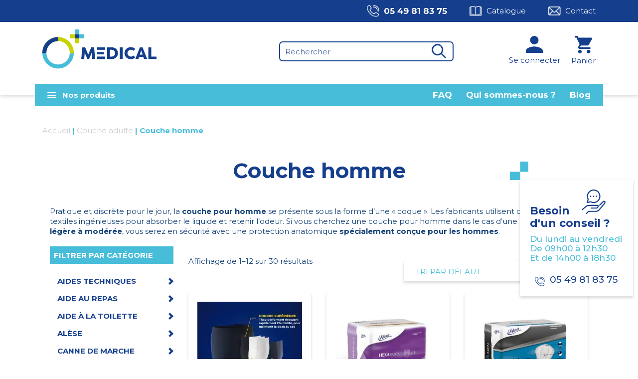

--- FILE ---
content_type: text/html; charset=UTF-8
request_url: https://www.oplusmedical.fr/couche-adulte/couche-homme/
body_size: 39997
content:
<!DOCTYPE html>
<html xmlns="http://www.w3.org/1999/xhtml" xml:lang="fr" lang="fr">

<head lang="fr-FR" prefix="og: https://ogp.me/ns#"><meta charset="UTF-8"><script>if(navigator.userAgent.match(/MSIE|Internet Explorer/i)||navigator.userAgent.match(/Trident\/7\..*?rv:11/i)){var href=document.location.href;if(!href.match(/[?&]nowprocket/)){if(href.indexOf("?")==-1){if(href.indexOf("#")==-1){document.location.href=href+"?nowprocket=1"}else{document.location.href=href.replace("#","?nowprocket=1#")}}else{if(href.indexOf("#")==-1){document.location.href=href+"&nowprocket=1"}else{document.location.href=href.replace("#","&nowprocket=1#")}}}}</script><script>(()=>{class RocketLazyLoadScripts{constructor(){this.v="2.0.4",this.userEvents=["keydown","keyup","mousedown","mouseup","mousemove","mouseover","mouseout","touchmove","touchstart","touchend","touchcancel","wheel","click","dblclick","input"],this.attributeEvents=["onblur","onclick","oncontextmenu","ondblclick","onfocus","onmousedown","onmouseenter","onmouseleave","onmousemove","onmouseout","onmouseover","onmouseup","onmousewheel","onscroll","onsubmit"]}async t(){this.i(),this.o(),/iP(ad|hone)/.test(navigator.userAgent)&&this.h(),this.u(),this.l(this),this.m(),this.k(this),this.p(this),this._(),await Promise.all([this.R(),this.L()]),this.lastBreath=Date.now(),this.S(this),this.P(),this.D(),this.O(),this.M(),await this.C(this.delayedScripts.normal),await this.C(this.delayedScripts.defer),await this.C(this.delayedScripts.async),await this.T(),await this.F(),await this.j(),await this.A(),window.dispatchEvent(new Event("rocket-allScriptsLoaded")),this.everythingLoaded=!0,this.lastTouchEnd&&await new Promise(t=>setTimeout(t,500-Date.now()+this.lastTouchEnd)),this.I(),this.H(),this.U(),this.W()}i(){this.CSPIssue=sessionStorage.getItem("rocketCSPIssue"),document.addEventListener("securitypolicyviolation",t=>{this.CSPIssue||"script-src-elem"!==t.violatedDirective||"data"!==t.blockedURI||(this.CSPIssue=!0,sessionStorage.setItem("rocketCSPIssue",!0))},{isRocket:!0})}o(){window.addEventListener("pageshow",t=>{this.persisted=t.persisted,this.realWindowLoadedFired=!0},{isRocket:!0}),window.addEventListener("pagehide",()=>{this.onFirstUserAction=null},{isRocket:!0})}h(){let t;function e(e){t=e}window.addEventListener("touchstart",e,{isRocket:!0}),window.addEventListener("touchend",function i(o){o.changedTouches[0]&&t.changedTouches[0]&&Math.abs(o.changedTouches[0].pageX-t.changedTouches[0].pageX)<10&&Math.abs(o.changedTouches[0].pageY-t.changedTouches[0].pageY)<10&&o.timeStamp-t.timeStamp<200&&(window.removeEventListener("touchstart",e,{isRocket:!0}),window.removeEventListener("touchend",i,{isRocket:!0}),"INPUT"===o.target.tagName&&"text"===o.target.type||(o.target.dispatchEvent(new TouchEvent("touchend",{target:o.target,bubbles:!0})),o.target.dispatchEvent(new MouseEvent("mouseover",{target:o.target,bubbles:!0})),o.target.dispatchEvent(new PointerEvent("click",{target:o.target,bubbles:!0,cancelable:!0,detail:1,clientX:o.changedTouches[0].clientX,clientY:o.changedTouches[0].clientY})),event.preventDefault()))},{isRocket:!0})}q(t){this.userActionTriggered||("mousemove"!==t.type||this.firstMousemoveIgnored?"keyup"===t.type||"mouseover"===t.type||"mouseout"===t.type||(this.userActionTriggered=!0,this.onFirstUserAction&&this.onFirstUserAction()):this.firstMousemoveIgnored=!0),"click"===t.type&&t.preventDefault(),t.stopPropagation(),t.stopImmediatePropagation(),"touchstart"===this.lastEvent&&"touchend"===t.type&&(this.lastTouchEnd=Date.now()),"click"===t.type&&(this.lastTouchEnd=0),this.lastEvent=t.type,t.composedPath&&t.composedPath()[0].getRootNode()instanceof ShadowRoot&&(t.rocketTarget=t.composedPath()[0]),this.savedUserEvents.push(t)}u(){this.savedUserEvents=[],this.userEventHandler=this.q.bind(this),this.userEvents.forEach(t=>window.addEventListener(t,this.userEventHandler,{passive:!1,isRocket:!0})),document.addEventListener("visibilitychange",this.userEventHandler,{isRocket:!0})}U(){this.userEvents.forEach(t=>window.removeEventListener(t,this.userEventHandler,{passive:!1,isRocket:!0})),document.removeEventListener("visibilitychange",this.userEventHandler,{isRocket:!0}),this.savedUserEvents.forEach(t=>{(t.rocketTarget||t.target).dispatchEvent(new window[t.constructor.name](t.type,t))})}m(){const t="return false",e=Array.from(this.attributeEvents,t=>"data-rocket-"+t),i="["+this.attributeEvents.join("],[")+"]",o="[data-rocket-"+this.attributeEvents.join("],[data-rocket-")+"]",s=(e,i,o)=>{o&&o!==t&&(e.setAttribute("data-rocket-"+i,o),e["rocket"+i]=new Function("event",o),e.setAttribute(i,t))};new MutationObserver(t=>{for(const n of t)"attributes"===n.type&&(n.attributeName.startsWith("data-rocket-")||this.everythingLoaded?n.attributeName.startsWith("data-rocket-")&&this.everythingLoaded&&this.N(n.target,n.attributeName.substring(12)):s(n.target,n.attributeName,n.target.getAttribute(n.attributeName))),"childList"===n.type&&n.addedNodes.forEach(t=>{if(t.nodeType===Node.ELEMENT_NODE)if(this.everythingLoaded)for(const i of[t,...t.querySelectorAll(o)])for(const t of i.getAttributeNames())e.includes(t)&&this.N(i,t.substring(12));else for(const e of[t,...t.querySelectorAll(i)])for(const t of e.getAttributeNames())this.attributeEvents.includes(t)&&s(e,t,e.getAttribute(t))})}).observe(document,{subtree:!0,childList:!0,attributeFilter:[...this.attributeEvents,...e]})}I(){this.attributeEvents.forEach(t=>{document.querySelectorAll("[data-rocket-"+t+"]").forEach(e=>{this.N(e,t)})})}N(t,e){const i=t.getAttribute("data-rocket-"+e);i&&(t.setAttribute(e,i),t.removeAttribute("data-rocket-"+e))}k(t){Object.defineProperty(HTMLElement.prototype,"onclick",{get(){return this.rocketonclick||null},set(e){this.rocketonclick=e,this.setAttribute(t.everythingLoaded?"onclick":"data-rocket-onclick","this.rocketonclick(event)")}})}S(t){function e(e,i){let o=e[i];e[i]=null,Object.defineProperty(e,i,{get:()=>o,set(s){t.everythingLoaded?o=s:e["rocket"+i]=o=s}})}e(document,"onreadystatechange"),e(window,"onload"),e(window,"onpageshow");try{Object.defineProperty(document,"readyState",{get:()=>t.rocketReadyState,set(e){t.rocketReadyState=e},configurable:!0}),document.readyState="loading"}catch(t){console.log("WPRocket DJE readyState conflict, bypassing")}}l(t){this.originalAddEventListener=EventTarget.prototype.addEventListener,this.originalRemoveEventListener=EventTarget.prototype.removeEventListener,this.savedEventListeners=[],EventTarget.prototype.addEventListener=function(e,i,o){o&&o.isRocket||!t.B(e,this)&&!t.userEvents.includes(e)||t.B(e,this)&&!t.userActionTriggered||e.startsWith("rocket-")||t.everythingLoaded?t.originalAddEventListener.call(this,e,i,o):(t.savedEventListeners.push({target:this,remove:!1,type:e,func:i,options:o}),"mouseenter"!==e&&"mouseleave"!==e||t.originalAddEventListener.call(this,e,t.savedUserEvents.push,o))},EventTarget.prototype.removeEventListener=function(e,i,o){o&&o.isRocket||!t.B(e,this)&&!t.userEvents.includes(e)||t.B(e,this)&&!t.userActionTriggered||e.startsWith("rocket-")||t.everythingLoaded?t.originalRemoveEventListener.call(this,e,i,o):t.savedEventListeners.push({target:this,remove:!0,type:e,func:i,options:o})}}J(t,e){this.savedEventListeners=this.savedEventListeners.filter(i=>{let o=i.type,s=i.target||window;return e!==o||t!==s||(this.B(o,s)&&(i.type="rocket-"+o),this.$(i),!1)})}H(){EventTarget.prototype.addEventListener=this.originalAddEventListener,EventTarget.prototype.removeEventListener=this.originalRemoveEventListener,this.savedEventListeners.forEach(t=>this.$(t))}$(t){t.remove?this.originalRemoveEventListener.call(t.target,t.type,t.func,t.options):this.originalAddEventListener.call(t.target,t.type,t.func,t.options)}p(t){let e;function i(e){return t.everythingLoaded?e:e.split(" ").map(t=>"load"===t||t.startsWith("load.")?"rocket-jquery-load":t).join(" ")}function o(o){function s(e){const s=o.fn[e];o.fn[e]=o.fn.init.prototype[e]=function(){return this[0]===window&&t.userActionTriggered&&("string"==typeof arguments[0]||arguments[0]instanceof String?arguments[0]=i(arguments[0]):"object"==typeof arguments[0]&&Object.keys(arguments[0]).forEach(t=>{const e=arguments[0][t];delete arguments[0][t],arguments[0][i(t)]=e})),s.apply(this,arguments),this}}if(o&&o.fn&&!t.allJQueries.includes(o)){const e={DOMContentLoaded:[],"rocket-DOMContentLoaded":[]};for(const t in e)document.addEventListener(t,()=>{e[t].forEach(t=>t())},{isRocket:!0});o.fn.ready=o.fn.init.prototype.ready=function(i){function s(){parseInt(o.fn.jquery)>2?setTimeout(()=>i.bind(document)(o)):i.bind(document)(o)}return"function"==typeof i&&(t.realDomReadyFired?!t.userActionTriggered||t.fauxDomReadyFired?s():e["rocket-DOMContentLoaded"].push(s):e.DOMContentLoaded.push(s)),o([])},s("on"),s("one"),s("off"),t.allJQueries.push(o)}e=o}t.allJQueries=[],o(window.jQuery),Object.defineProperty(window,"jQuery",{get:()=>e,set(t){o(t)}})}P(){const t=new Map;document.write=document.writeln=function(e){const i=document.currentScript,o=document.createRange(),s=i.parentElement;let n=t.get(i);void 0===n&&(n=i.nextSibling,t.set(i,n));const c=document.createDocumentFragment();o.setStart(c,0),c.appendChild(o.createContextualFragment(e)),s.insertBefore(c,n)}}async R(){return new Promise(t=>{this.userActionTriggered?t():this.onFirstUserAction=t})}async L(){return new Promise(t=>{document.addEventListener("DOMContentLoaded",()=>{this.realDomReadyFired=!0,t()},{isRocket:!0})})}async j(){return this.realWindowLoadedFired?Promise.resolve():new Promise(t=>{window.addEventListener("load",t,{isRocket:!0})})}M(){this.pendingScripts=[];this.scriptsMutationObserver=new MutationObserver(t=>{for(const e of t)e.addedNodes.forEach(t=>{"SCRIPT"!==t.tagName||t.noModule||t.isWPRocket||this.pendingScripts.push({script:t,promise:new Promise(e=>{const i=()=>{const i=this.pendingScripts.findIndex(e=>e.script===t);i>=0&&this.pendingScripts.splice(i,1),e()};t.addEventListener("load",i,{isRocket:!0}),t.addEventListener("error",i,{isRocket:!0}),setTimeout(i,1e3)})})})}),this.scriptsMutationObserver.observe(document,{childList:!0,subtree:!0})}async F(){await this.X(),this.pendingScripts.length?(await this.pendingScripts[0].promise,await this.F()):this.scriptsMutationObserver.disconnect()}D(){this.delayedScripts={normal:[],async:[],defer:[]},document.querySelectorAll("script[type$=rocketlazyloadscript]").forEach(t=>{t.hasAttribute("data-rocket-src")?t.hasAttribute("async")&&!1!==t.async?this.delayedScripts.async.push(t):t.hasAttribute("defer")&&!1!==t.defer||"module"===t.getAttribute("data-rocket-type")?this.delayedScripts.defer.push(t):this.delayedScripts.normal.push(t):this.delayedScripts.normal.push(t)})}async _(){await this.L();let t=[];document.querySelectorAll("script[type$=rocketlazyloadscript][data-rocket-src]").forEach(e=>{let i=e.getAttribute("data-rocket-src");if(i&&!i.startsWith("data:")){i.startsWith("//")&&(i=location.protocol+i);try{const o=new URL(i).origin;o!==location.origin&&t.push({src:o,crossOrigin:e.crossOrigin||"module"===e.getAttribute("data-rocket-type")})}catch(t){}}}),t=[...new Map(t.map(t=>[JSON.stringify(t),t])).values()],this.Y(t,"preconnect")}async G(t){if(await this.K(),!0!==t.noModule||!("noModule"in HTMLScriptElement.prototype))return new Promise(e=>{let i;function o(){(i||t).setAttribute("data-rocket-status","executed"),e()}try{if(navigator.userAgent.includes("Firefox/")||""===navigator.vendor||this.CSPIssue)i=document.createElement("script"),[...t.attributes].forEach(t=>{let e=t.nodeName;"type"!==e&&("data-rocket-type"===e&&(e="type"),"data-rocket-src"===e&&(e="src"),i.setAttribute(e,t.nodeValue))}),t.text&&(i.text=t.text),t.nonce&&(i.nonce=t.nonce),i.hasAttribute("src")?(i.addEventListener("load",o,{isRocket:!0}),i.addEventListener("error",()=>{i.setAttribute("data-rocket-status","failed-network"),e()},{isRocket:!0}),setTimeout(()=>{i.isConnected||e()},1)):(i.text=t.text,o()),i.isWPRocket=!0,t.parentNode.replaceChild(i,t);else{const i=t.getAttribute("data-rocket-type"),s=t.getAttribute("data-rocket-src");i?(t.type=i,t.removeAttribute("data-rocket-type")):t.removeAttribute("type"),t.addEventListener("load",o,{isRocket:!0}),t.addEventListener("error",i=>{this.CSPIssue&&i.target.src.startsWith("data:")?(console.log("WPRocket: CSP fallback activated"),t.removeAttribute("src"),this.G(t).then(e)):(t.setAttribute("data-rocket-status","failed-network"),e())},{isRocket:!0}),s?(t.fetchPriority="high",t.removeAttribute("data-rocket-src"),t.src=s):t.src="data:text/javascript;base64,"+window.btoa(unescape(encodeURIComponent(t.text)))}}catch(i){t.setAttribute("data-rocket-status","failed-transform"),e()}});t.setAttribute("data-rocket-status","skipped")}async C(t){const e=t.shift();return e?(e.isConnected&&await this.G(e),this.C(t)):Promise.resolve()}O(){this.Y([...this.delayedScripts.normal,...this.delayedScripts.defer,...this.delayedScripts.async],"preload")}Y(t,e){this.trash=this.trash||[];let i=!0;var o=document.createDocumentFragment();t.forEach(t=>{const s=t.getAttribute&&t.getAttribute("data-rocket-src")||t.src;if(s&&!s.startsWith("data:")){const n=document.createElement("link");n.href=s,n.rel=e,"preconnect"!==e&&(n.as="script",n.fetchPriority=i?"high":"low"),t.getAttribute&&"module"===t.getAttribute("data-rocket-type")&&(n.crossOrigin=!0),t.crossOrigin&&(n.crossOrigin=t.crossOrigin),t.integrity&&(n.integrity=t.integrity),t.nonce&&(n.nonce=t.nonce),o.appendChild(n),this.trash.push(n),i=!1}}),document.head.appendChild(o)}W(){this.trash.forEach(t=>t.remove())}async T(){try{document.readyState="interactive"}catch(t){}this.fauxDomReadyFired=!0;try{await this.K(),this.J(document,"readystatechange"),document.dispatchEvent(new Event("rocket-readystatechange")),await this.K(),document.rocketonreadystatechange&&document.rocketonreadystatechange(),await this.K(),this.J(document,"DOMContentLoaded"),document.dispatchEvent(new Event("rocket-DOMContentLoaded")),await this.K(),this.J(window,"DOMContentLoaded"),window.dispatchEvent(new Event("rocket-DOMContentLoaded"))}catch(t){console.error(t)}}async A(){try{document.readyState="complete"}catch(t){}try{await this.K(),this.J(document,"readystatechange"),document.dispatchEvent(new Event("rocket-readystatechange")),await this.K(),document.rocketonreadystatechange&&document.rocketonreadystatechange(),await this.K(),this.J(window,"load"),window.dispatchEvent(new Event("rocket-load")),await this.K(),window.rocketonload&&window.rocketonload(),await this.K(),this.allJQueries.forEach(t=>t(window).trigger("rocket-jquery-load")),await this.K(),this.J(window,"pageshow");const t=new Event("rocket-pageshow");t.persisted=this.persisted,window.dispatchEvent(t),await this.K(),window.rocketonpageshow&&window.rocketonpageshow({persisted:this.persisted})}catch(t){console.error(t)}}async K(){Date.now()-this.lastBreath>45&&(await this.X(),this.lastBreath=Date.now())}async X(){return document.hidden?new Promise(t=>setTimeout(t)):new Promise(t=>requestAnimationFrame(t))}B(t,e){return e===document&&"readystatechange"===t||(e===document&&"DOMContentLoaded"===t||(e===window&&"DOMContentLoaded"===t||(e===window&&"load"===t||e===window&&"pageshow"===t)))}static run(){(new RocketLazyLoadScripts).t()}}RocketLazyLoadScripts.run()})();</script>
	
	<link rel="pingback" href="https://www.oplusmedical.fr/xmlrpc.php" />
	<meta name="viewport" content="width=device-width, initial-scale=1.0, minimum-scale=1.0, maximum-scale=1.0, user-scalable=no">
	<link data-minify="1" rel="stylesheet" type="text/css" media="all" href="https://www.oplusmedical.fr/wp-content/cache/min/1/wp-content/themes/oplus/style.css?ver=1764672866" />
			<link rel="alternate" hreflang="fr" href="https://www.oplusmedical.fr/couche-adulte/couche-homme/" />
		<link rel="preconnect" href="https://fonts.gstatic.com">
	
	<link rel="apple-touch-icon" sizes="180x180" href="https://www.oplusmedical.fr/apple-touch-icon.png">
	<link rel="icon" type="image/png" sizes="32x32" href="https://www.oplusmedical.fr/favicon-32x32.png">
	<link rel="icon" type="image/png" sizes="16x16" href="https://www.oplusmedical.fr/favicon-16x16.png">
	<link rel="manifest" href="https://www.oplusmedical.fr/site.webmanifest">
	<link rel="mask-icon" href="https://www.oplusmedical.fr/safari-pinned-tab.svg" color="#153f8e">
	<meta name="msapplication-TileColor" content="#ffffff">
	<meta name="theme-color" content="#ffffff">
	
	<script type="rocketlazyloadscript">
	function launchGoogleAnalytics(){
		var code_g = 'G-XXXXXXXXXX';
		var code_gtm = 'GTM-PZ5BC2G';
		var code_gads = 'AW-354971627';

		if(code_g!='' && code_g!='G-XXXXXXXXXX'){
			var el = document.createElement('script');
			el.setAttribute('type', 'text/javascript');
			el.setAttribute('async', true);
			el.setAttribute('src', 'https://www.googletagmanager.com/gtag/js?id='+code_g);
			document.body.append(el);

			window.dataLayer = window.dataLayer || [];
			function gtag(){dataLayer.push(arguments);}
			gtag('js', new Date());
			gtag('config', code_g, {
				'cookie_expires': 365 * 24 * 60 * 60,
				'anonymize_ip': true,
			});
		}
		
		if(code_gtm!='' && code_gtm!='GTM-XXXXXXX'){
			(function(w,d,s,l,i){
				w[l]=w[l]||[];w[l].push({
					'gtm.start':new Date().getTime(),event:'gtm.js'
				});
				var f=d.getElementsByTagName(s)[0],	j=d.createElement(s),dl=l!='dataLayer'?'&l='+l:'';
				j.async=true;j.src='https://www.googletagmanager.com/gtm.js?id='+i+dl;f.parentNode.insertBefore(j,f);
			})(window,document,'script','dataLayer',code_gtm);
			document.addEventListener('wpcf7mailsent',function(event){
				if(event.detail.contactFormId=='4')
					gtag_report_conversion('www.oplusmedical.fr/couche-adulte/couche-homme/');
			},false);
		}
		if(code_gads!='' && code_gads!='ADS-XXXXXXX'){
			el.setAttribute('src', 'https://www.googletagmanager.com/gtag/js?id='+code_gads);
			document.body.append(el);

			window.dataLayer = window.dataLayer || [];
			function gtag() {
				dataLayer.push(arguments);
			}
			gtag('js', new Date());
			gtag('config', code_gads);
			
			// Start Event transaction : tracking lors de la validation de la commande
						// End Event transaction

						// End Event transaction
			// Event snippet for Contact location conversion page In your html page, add the snippet and call gtag_report_conversion when someone clicks on the chosen link or button.
			function gtag_report_conversion(url){
				var callback = function(){
					if(typeof(url) != 'undefined'){
						setTimeout(function() {
							window.location = url;
  						}, 6000);
					}
				};
				gtag('event', 'conversion', {
					'send_to': 'AW-354971627/JuGJCLuAuvACEOvfoakB', 'event_callback': callback
				});
				return false;
			}
		}
	}
	</script>


	<!-- Start Global site tag (gtag.js) - Google Ads: 354971627 -->
	<!-- <script type="rocketlazyloadscript" async data-rocket-src="https://www.googletagmanager.com/gtag/js?id=AW-354971627"></script>
	<script type="rocketlazyloadscript">
		window.dataLayer = window.dataLayer || [];

		function gtag() {
			dataLayer.push(arguments);
		}
		gtag('js', new Date());
		gtag('config', 'AW-354971627');
	</script> -->
	<!-- End Global site tag (gtag.js) - Google Ads: 354971627 -->

	<!-- Start Event transaction : tracking lors de la validation de la commande -->
		<!-- End Event transaction -->

	<!-- Google Tag Manager -->
	<!-- <script type="rocketlazyloadscript">
		(function(w, d, s, l, i) {
			w[l] = w[l] || [];
			w[l].push({
				'gtm.start': new Date().getTime(),
				event: 'gtm.js'
			});
			var f = d.getElementsByTagName(s)[0],
				j = d.createElement(s),
				dl = l != 'dataLayer' ? '&l=' + l : '';
			j.async = true;
			j.src =
				'https://www.googletagmanager.com/gtm.js?id=' + i + dl;
			f.parentNode.insertBefore(j, f);
		})(window, document, 'script', 'dataLayer', 'GTM-PZ5BC2G');
	</script> -->
	<!-- End Google Tag Manager -->

	
<!-- Google Tag Manager for WordPress by gtm4wp.com -->
<script data-cfasync="false" data-pagespeed-no-defer>
	var gtm4wp_datalayer_name = "dataLayer";
	var dataLayer = dataLayer || [];
	const gtm4wp_use_sku_instead = 0;
	const gtm4wp_currency = 'EUR';
	const gtm4wp_product_per_impression = 0;
	const gtm4wp_clear_ecommerce = false;
	const gtm4wp_datalayer_max_timeout = 2000;
</script>
<!-- End Google Tag Manager for WordPress by gtm4wp.com --><!-- Start of Judge.me Core -->
<script data-cfasync='false' class='jdgm-settings-script'>window.jdgmSettings={"pagination":5,"disable_web_reviews":false,"badge_no_review_text":"Aucun avis","badge_n_reviews_text":"{{ n }} avis/avis","hide_badge_preview_if_no_reviews":true,"badge_hide_text":false,"enforce_center_preview_badge":false,"widget_title":"Avis des clients","widget_open_form_text":"Écrire un avis","widget_close_form_text":"Annuler l'avis","widget_refresh_page_text":"Rafraîchir la page","widget_summary_text":"Basé sur {{ number_of_reviews }} avis","widget_no_review_text":"Aucun avis pour le moment","widget_name_field_text":"nom","widget_verified_name_field_text":"Nom vérifié (public)","widget_name_placeholder_text":"Entrez votre nom (public)","widget_required_field_error_text":"Ce champ est requis.","widget_email_field_text":"Email","widget_verified_email_field_text":"Email vérifié (privé, ne peut être modifié)","widget_email_placeholder_text":"Entrez votre email (privé)","widget_email_field_error_text":"Veuillez saisir une adresse email valide.","widget_rating_field_text":"Note","widget_review_title_field_text":"Titre de l'avis","widget_review_title_placeholder_text":"Donnez un titre à votre avis","widget_review_body_field_text":"Votre avis","widget_review_body_placeholder_text":"Écrivez vos commentaires ici","widget_pictures_field_text":"Image (facultatif)","widget_submit_review_text":"Soumettre l'Avis","widget_submit_verified_review_text":"Soumettre un avis vérifié","widget_submit_success_msg_with_auto_publish":"Nous vous remercions! Veuillez actualiser la page dans quelques instants pour voir votre avis. Vous pouvez supprimer ou modifier votre avis en vous connectant à \u003ca href='https://judge.me/login' target='_blank' rel='nofollow noopener'\u003eJudge.me\u003c/a\u003e","widget_submit_success_msg_no_auto_publish":"Nous vous remercions! Votre avis sera publié dès qu'il est approuvé par l'administrateur de la boutique. Vous pouvez supprimer ou modifier votre avis en vous connectant à \u003ca href='https://judge.me/login' target='_blank' rel='nofollow noopener'\u003eJudge.me\u003c/a\u003e","widget_show_default_reviews_out_of_total_text":"Affichage de {{ n_reviews_shown }} avis sur {{ n_reviews }}.","widget_show_all_link_text":"Afficher tout","widget_show_less_link_text":"Afficher moins","widget_author_said_text":"{{ reviewer_name }} a dit :","widget_days_text":"Il y a {{ n }} jours","widget_weeks_text":"Il y a {{ n }} semaine/semaine","widget_months_text":"Il y a {{ n }} mois/mois","widget_years_text":"Il y a {{ n }} année/années","widget_yesterday_text":"Hier","widget_today_text":"Aujourd'hui","widget_replied_text":"\u003e\u003e {{ shop_name }} a répondu :","widget_read_more_text":"Lire la suite","widget_rating_filter_see_all_text":"Voir tous les avis","widget_sorting_most_recent_text":"Le plus récent","widget_sorting_highest_rating_text":"Note la plus élevée","widget_sorting_lowest_rating_text":"Note la plus basse","widget_sorting_with_pictures_text":"Avec images seulement","widget_sorting_most_helpful_text":"Le plus utile","widget_open_question_form_text":"poser une question","widget_reviews_subtab_text":"Avis","widget_questions_subtab_text":"Questions","widget_question_label_text":"Question","widget_answer_label_text":"Réponse","widget_question_placeholder_text":"Écrivez votre question ici","widget_submit_question_text":"Soumettre une question","widget_question_submit_success_text":"Merci de votre question ! Nous vous aviserons une fois qu'il aura obtenu une réponse.","verified_badge_text":"Vérifié","verified_badge_placement":"left-of-reviewer-name","widget_hide_border":false,"widget_social_share":false,"widget_thumb":false,"widget_review_location_show":false,"widget_location_format":"country_iso_code","all_reviews_include_out_of_store_products":true,"all_reviews_out_of_store_text":"(hors boutique)","all_reviews_product_name_prefix_text":"sur","enable_review_pictures":true,"enable_question_anwser":false,"widget_product_reviews_subtab_text":"Avis sur Produits","widget_shop_reviews_subtab_text":"Avis sur Boutique","widget_sorting_pictures_first_text":"Photos en Premier","floating_tab_button_name":"★ Avis Judge.me","floating_tab_title":"Laissez nos clients parler de nous","floating_tab_url":"https://www.oplusmedical.fr/pages/reviews","all_reviews_text_badge_text":"Les clients nous évaluent {{ shop.metafields.judgeme.all_reviews_rating | round: 1 }}/5 basé sur {{ shop.metafields.judgeme.all_reviews_count }} avis.","all_reviews_text_badge_url":"https://www.oplusmedical.fr/pages/reviews","featured_carousel_title":"Laissez nos clients parler de nous","featured_carousel_count_text":"d'après {{ n }} avis","featured_carousel_url":"https://www.oplusmedical.fr/pages/reviews","verified_count_badge_url":"https://www.oplusmedical.fr/pages/reviews","picture_reminder_submit_button":"Télécharger des photos","widget_sorting_videos_first_text":"Vidéos en Premier","widget_review_pending_text":"en attente","remove_microdata_snippet":false,"preview_badge_no_question_text":"Aucune question","preview_badge_n_question_text":"{{ number_of_questions }} question/questions","widget_search_bar_placeholder":"Rechercher des avis","widget_sorting_verified_only_text":"Vérifiés seulement","all_reviews_page_load_more_text":"Charger plus d'avis","widget_public_name_text":"affiché publiquement comme","default_reviewer_name_has_non_latin":true,"widget_reviewer_anonymous":"Anonyme","medals_widget_title":"Médailles d'Avis Judge.me","widget_invalid_yt_video_url_error_text":"Pas une URL de vidéo YouTube","widget_max_length_field_error_text":"Veuillez ne pas saisir plus de {0} caractères.","widget_ugc_title":"Fait par nous, partagé par vous","widget_ugc_subtitle":"Taguez-nous pour voir votre photo apparaître sur notre page","widget_ugc_primary_button_text":"Acheter maintenant","widget_ugc_secondary_button_text":"Charger plus","widget_ugc_reviews_button_text":"Voir les avis","widget_summary_average_rating_text":"{{ average_rating }} sur 5","widget_media_grid_title":"Photos et vidéos des clients","widget_media_grid_see_more_text":"Voir plus","widget_verified_by_judgeme_text":"Vérifié par Judge.me","widget_verified_by_judgeme_text_in_store_medals":"Verified by Judge.me","widget_media_field_exceed_quantity_message":"Désolé, nous ne pouvons accepter que {{ max_media }} pour un seul avis.","widget_media_field_exceed_limit_message":"{{ file_name }} est trop volumineux, veuillez sélectionner un {{ media_type }} inférieur à {{ size_limit }} Mo.","widget_review_submitted_text":"Avis soumis !","widget_question_submitted_text":"Question soumise !","widget_close_form_text_question":"Annuler","widget_write_your_answer_here_text":"Écrivez votre réponse ici","widget_show_collected_by_judgeme":false,"widget_collected_by_judgeme_text":"collecté par Judge.me","widget_load_more_text":"Charger plus","widget_full_review_text":"Revue complète","widget_read_more_reviews_text":"Lire plus d\u0026#39;avis","widget_read_questions_text":"Lire les questions","widget_questions_and_answers_text":"questions et réponses","widget_verified_by_text":"Vérifié par","widget_number_of_reviews_text":"{{ number_of_reviews }} avis","widget_back_button_text":"Retour","widget_next_button_text":"Suivant","custom_forms_style":"vertical","platform":"woocommerce","branding_url":"https://judge.me/reviews","branding_text":"Propulsé par Judge.me","locale":"en","reply_name":"Oplus Médical","widget_version":"2.1","footer":true,"autopublish":true,"review_dates":true,"enable_custom_form":false};</script> <style class='jdgm-settings-style'>.jdgm-xx{left:0}.jdgm-prev-badge[data-average-rating='0.00']{display:none !important}.jdgm-author-all-initials{display:none !important}.jdgm-author-last-initial{display:none !important}.jdgm-rev-widg__title{visibility:hidden}.jdgm-rev-widg__summary-text{visibility:hidden}.jdgm-prev-badge__text{visibility:hidden}.jdgm-rev__replier:before{content:'oplusmedical.fr'}.jdgm-rev__prod-link-prefix:before{content:'sur'}.jdgm-rev__out-of-store-text:before{content:'(hors boutique)'}@media only screen and (min-width: 768px){.jdgm-rev__pics .jdgm-rev_all-rev-page-picture-separator,.jdgm-rev__pics .jdgm-rev__product-picture{display:none}}@media only screen and (max-width: 768px){.jdgm-rev__pics .jdgm-rev_all-rev-page-picture-separator,.jdgm-rev__pics .jdgm-rev__product-picture{display:none}}
</style><style class='jdgm-miracle-styles'>
  @-webkit-keyframes jdgm-spin{0%{-webkit-transform:rotate(0deg);-ms-transform:rotate(0deg);transform:rotate(0deg)}100%{-webkit-transform:rotate(359deg);-ms-transform:rotate(359deg);transform:rotate(359deg)}}@keyframes jdgm-spin{0%{-webkit-transform:rotate(0deg);-ms-transform:rotate(0deg);transform:rotate(0deg)}100%{-webkit-transform:rotate(359deg);-ms-transform:rotate(359deg);transform:rotate(359deg)}}@font-face{font-family:'JudgemeStar';src:url("[data-uri]") format("woff");font-weight:normal;font-style:normal}.jdgm-star{font-family:'JudgemeStar';display:inline !important;text-decoration:none !important;padding:0 4px 0 0 !important;margin:0 !important;font-weight:bold;opacity:1;-webkit-font-smoothing:antialiased;-moz-osx-font-smoothing:grayscale}.jdgm-star:hover{opacity:1}.jdgm-star:last-of-type{padding:0 !important}.jdgm-star.jdgm--on:before{content:"\e000"}.jdgm-star.jdgm--off:before{content:"\e001"}.jdgm-star.jdgm--half:before{content:"\e002"}.jdgm-widget *{margin:0;line-height:1.4;-webkit-box-sizing:border-box;-moz-box-sizing:border-box;box-sizing:border-box;-webkit-overflow-scrolling:touch}.jdgm-hidden{display:none !important;visibility:hidden !important}.jdgm-temp-hidden{display:none}.jdgm-spinner{width:40px;height:40px;margin:auto;border-radius:50%;border-top:2px solid #eee;border-right:2px solid #eee;border-bottom:2px solid #eee;border-left:2px solid #ccc;-webkit-animation:jdgm-spin 0.8s infinite linear;animation:jdgm-spin 0.8s infinite linear}.jdgm-prev-badge{display:block !important}

</style>

<script type="rocketlazyloadscript" data-cfasync='false' class='jdgm-script'>
!function(e){window.jdgm=window.jdgm||{},jdgm.CDN_HOST="https://cdn.judge.me/",
jdgm.docReady=function(d){(e.attachEvent?"complete"===e.readyState:"loading"!==e.readyState)?
setTimeout(d,0):e.addEventListener("DOMContentLoaded",d)},jdgm.loadCSS=function(d,t,o,a){
!o&&jdgm.loadCSS.requestedUrls.indexOf(d)>=0||(jdgm.loadCSS.requestedUrls.push(d),
(a=e.createElement("link")).rel="stylesheet",a.class="jdgm-stylesheet",a.media="nope!",
a.href=d,a.onload=function(){this.media="all",t&&setTimeout(t)},e.body.appendChild(a))},
jdgm.loadCSS.requestedUrls=[],jdgm.docReady(function(){(window.jdgmLoadCSS||e.querySelectorAll(
".jdgm-widget, .jdgm-all-reviews-page").length>0)&&(jdgmSettings.widget_load_with_code_splitting?
parseFloat(jdgmSettings.widget_version)>=3?jdgm.loadCSS(jdgm.CDN_HOST+"widget_v3/base.css"):
jdgm.loadCSS(jdgm.CDN_HOST+"widget/base.css"):jdgm.loadCSS(jdgm.CDN_HOST+"shopify_v2.css"))})}(document);
</script>
<script type="rocketlazyloadscript" data-minify="1" async data-cfasync="false" data-rocket-type="text/javascript" data-rocket-src="https://www.oplusmedical.fr/wp-content/cache/min/1/loader.js?ver=1764672867"></script>
<noscript><link data-minify="1" rel="stylesheet" type="text/css" media="all" href="https://www.oplusmedical.fr/wp-content/cache/min/1/shopify_v2.css?ver=1764672866"></noscript>
<!-- End of Judge.me Core -->

<!-- Optimisation des moteurs de recherche par Rank Math PRO - https://rankmath.com/ -->
<title>Couche homme adulte - Protection contre les fuites urinaires</title>
<link data-rocket-prefetch href="https://static.axept.io" rel="dns-prefetch">
<link data-rocket-prefetch href="https://www.gstatic.com" rel="dns-prefetch">
<link data-rocket-prefetch href="https://connect.facebook.net" rel="dns-prefetch">
<link data-rocket-prefetch href="https://www.google-analytics.com" rel="dns-prefetch">
<link data-rocket-prefetch href="https://www.googletagmanager.com" rel="dns-prefetch">
<link data-rocket-prefetch href="https://fonts.googleapis.com" rel="dns-prefetch">
<link data-rocket-prefetch href="https://www.google.com" rel="dns-prefetch">
<link data-rocket-prefetch href="https://cdn.judge.me" rel="dns-prefetch">
<link data-rocket-preload as="style" href="https://fonts.googleapis.com/css2?family=Montserrat:wght@400;500;700&#038;display=swap" rel="preload">
<link href="https://fonts.googleapis.com/css2?family=Montserrat:wght@400;500;700&#038;display=swap" media="print" onload="this.media=&#039;all&#039;" rel="stylesheet">
<noscript data-wpr-hosted-gf-parameters=""><link rel="stylesheet" href="https://fonts.googleapis.com/css2?family=Montserrat:wght@400;500;700&#038;display=swap"></noscript><link rel="preload" data-rocket-preload as="image" href="https://www.oplusmedical.fr/wp-content/themes/oplus/images/elemBleuFlottant.png" fetchpriority="high">
<meta name="description" content="Besoin d&#039;une couche homme discrète et efficace contre les fuites urinaires et problèmes d&#039;incontinence ? Découvrez nos modèles de protection."/>
<meta name="robots" content="follow, index, max-snippet:-1, max-video-preview:-1, max-image-preview:large"/>
<link rel="canonical" href="https://www.oplusmedical.fr/couche-adulte/couche-homme/" />
<link rel="next" href="https://www.oplusmedical.fr/couche-adulte/couche-homme/page/2/" />
<meta property="og:locale" content="fr_FR" />
<meta property="og:type" content="article" />
<meta property="og:title" content="Couche homme adulte - Protection contre les fuites urinaires" />
<meta property="og:description" content="Besoin d&#039;une couche homme discrète et efficace contre les fuites urinaires et problèmes d&#039;incontinence ? Découvrez nos modèles de protection." />
<meta property="og:url" content="https://www.oplusmedical.fr/couche-adulte/couche-homme/" />
<meta property="og:site_name" content="Oplus Médical" />
<meta property="og:image" content="https://www.oplusmedical.fr/wp-content/uploads/2025/02/hex3175vm-01.jpeg" />
<meta property="og:image:secure_url" content="https://www.oplusmedical.fr/wp-content/uploads/2025/02/hex3175vm-01.jpeg" />
<meta property="og:image:width" content="500" />
<meta property="og:image:height" content="500" />
<meta property="og:image:alt" content="couche" />
<meta property="og:image:type" content="image/jpeg" />
<meta name="twitter:card" content="summary_large_image" />
<meta name="twitter:title" content="Couche homme adulte - Protection contre les fuites urinaires" />
<meta name="twitter:description" content="Besoin d&#039;une couche homme discrète et efficace contre les fuites urinaires et problèmes d&#039;incontinence ? Découvrez nos modèles de protection." />
<meta name="twitter:label1" content="Produits" />
<meta name="twitter:data1" content="30" />
<script type="application/ld+json" class="rank-math-schema-pro">{"@context":"https://schema.org","@graph":[{"@type":"Organization","@id":"https://www.oplusmedical.fr/#organization","name":"Oplus M\u00e9dical"},{"@type":"WebSite","@id":"https://www.oplusmedical.fr/#website","url":"https://www.oplusmedical.fr","name":"Oplus M\u00e9dical","publisher":{"@id":"https://www.oplusmedical.fr/#organization"},"inLanguage":"fr-FR"},{"@type":"BreadcrumbList","@id":"https://www.oplusmedical.fr/couche-adulte/couche-homme/#breadcrumb","itemListElement":[{"@type":"ListItem","position":"1","item":{"@id":"https://www.oplusmedical.fr","name":"Accueil"}},{"@type":"ListItem","position":"2","item":{"@id":"https://www.oplusmedical.fr/couche-adulte/","name":"Couche adulte"}},{"@type":"ListItem","position":"3","item":{"@id":"https://www.oplusmedical.fr/couche-adulte/couche-homme/","name":"Couche homme"}}]},{"@type":"CollectionPage","@id":"https://www.oplusmedical.fr/couche-adulte/couche-homme/#webpage","url":"https://www.oplusmedical.fr/couche-adulte/couche-homme/","name":"Couche homme adulte - Protection contre les fuites urinaires","isPartOf":{"@id":"https://www.oplusmedical.fr/#website"},"inLanguage":"fr-FR","breadcrumb":{"@id":"https://www.oplusmedical.fr/couche-adulte/couche-homme/#breadcrumb"}}]}</script>
<!-- /Extension Rank Math WordPress SEO -->

<link rel='dns-prefetch' href='//capi-automation.s3.us-east-2.amazonaws.com' />
<link href='https://fonts.gstatic.com' crossorigin rel='preconnect' />
<link rel="alternate" type="application/rss+xml" title="Oplus Médical &raquo; Flux" href="https://www.oplusmedical.fr/feed/" />
<link rel="alternate" type="application/rss+xml" title="Oplus Médical &raquo; Flux des commentaires" href="https://www.oplusmedical.fr/comments/feed/" />
<link rel="alternate" type="application/rss+xml" title="Flux pour Oplus Médical &raquo; Couche homme Catégorie" href="https://www.oplusmedical.fr/couche-adulte/couche-homme/feed/" />
<style id='wp-img-auto-sizes-contain-inline-css' type='text/css'>
img:is([sizes=auto i],[sizes^="auto," i]){contain-intrinsic-size:3000px 1500px}
/*# sourceURL=wp-img-auto-sizes-contain-inline-css */
</style>
<link rel='stylesheet' id='bootstrap-css' href='https://www.oplusmedical.fr/wp-content/themes/oplus/purged/bootstrap-grid.min.css?ver=1711100503' type='text/css' media='all' />
<link rel='stylesheet' id='fancybox-css' href='https://www.oplusmedical.fr/wp-content/themes/oplus/js/fancybox/jquery.fancybox.min.css?ver=6.9' type='text/css' media='all' />
<link data-minify="1" rel='stylesheet' id='custom-css' href='https://www.oplusmedical.fr/wp-content/cache/min/1/wp-content/themes/oplus/purged/custom.css?ver=1764672866' type='text/css' media='all' />
<link data-minify="1" rel='stylesheet' id='main-css' href='https://www.oplusmedical.fr/wp-content/cache/min/1/wp-content/themes/oplus/css/main.css?ver=1764672866' type='text/css' media='all' />
<link rel='stylesheet' id='myowlcarousel-css' href='https://www.oplusmedical.fr/wp-content/themes/oplus/owl-carousel/owl.carousel.min.css?ver=6.9' type='text/css' media='all' />
<style id='wp-emoji-styles-inline-css' type='text/css'>

	img.wp-smiley, img.emoji {
		display: inline !important;
		border: none !important;
		box-shadow: none !important;
		height: 1em !important;
		width: 1em !important;
		margin: 0 0.07em !important;
		vertical-align: -0.1em !important;
		background: none !important;
		padding: 0 !important;
	}
/*# sourceURL=wp-emoji-styles-inline-css */
</style>
<style id='classic-theme-styles-inline-css' type='text/css'>
/*! This file is auto-generated */
.wp-block-button__link{color:#fff;background-color:#32373c;border-radius:9999px;box-shadow:none;text-decoration:none;padding:calc(.667em + 2px) calc(1.333em + 2px);font-size:1.125em}.wp-block-file__button{background:#32373c;color:#fff;text-decoration:none}
/*# sourceURL=/wp-includes/css/classic-themes.min.css */
</style>
<link data-minify="1" rel='stylesheet' id='woocommerce-layout-css' href='https://www.oplusmedical.fr/wp-content/cache/min/1/wp-content/plugins/woocommerce/assets/css/woocommerce-layout.css?ver=1764672866' type='text/css' media='all' />
<link data-minify="1" rel='stylesheet' id='woocommerce-smallscreen-css' href='https://www.oplusmedical.fr/wp-content/cache/min/1/wp-content/plugins/woocommerce/assets/css/woocommerce-smallscreen.css?ver=1764672866' type='text/css' media='only screen and (max-width: 768px)' />
<link data-minify="1" rel='stylesheet' id='woocommerce-general-css' href='https://www.oplusmedical.fr/wp-content/cache/min/1/wp-content/plugins/woocommerce/assets/css/woocommerce.css?ver=1764672866' type='text/css' media='all' />
<style id='woocommerce-inline-inline-css' type='text/css'>
.woocommerce form .form-row .required { visibility: visible; }
/*# sourceURL=woocommerce-inline-inline-css */
</style>
<link data-minify="1" rel='stylesheet' id='wphf-style-css' href='https://www.oplusmedical.fr/wp-content/cache/min/1/wp-content/plugins/wp-hooks-finder/assets/css/style.css?ver=1764672866' type='text/css' media='all' />
<link data-minify="1" rel='stylesheet' id='cf7cf-style-css' href='https://www.oplusmedical.fr/wp-content/cache/min/1/wp-content/plugins/cf7-conditional-fields/style.css?ver=1764672866' type='text/css' media='all' />
<link data-minify="1" rel='stylesheet' id='wprevpro_w3-css' href='https://www.oplusmedical.fr/wp-content/cache/min/1/wp-content/plugins/wp-review-slider-pro/public/css/wprevpro_w3_min.css?ver=1764672866' type='text/css' media='all' />
<style id='wprevpro_w3-inline-css' type='text/css'>
@media screen and (min-width:600px){div#wprev-slider-1{margin-top:5px;}div#wprev-slider-1{margin-bottom:5px;}}@media only screen and (max-width:600px){div#wprev-slider-1{margin-top:5px;}div#wprev-slider-1{margin-bottom:5px;}}#wprev-slider-1 .wprevpro_star_imgs{color:#FDD314;}#wprev-slider-1 .wprsp-star{color:#FDD314;}#wprev-slider-1 .wprevpro_star_imgs span.svgicons{background:#FDD314;}#wprev-slider-1 .wprev_preview_bradius_T6{border-radius:5px;}#wprev-slider-1 .wprev_preview_bg1_T6{background:#fdfdfd;}#wprev-slider-1 .wprev_preview_bg2_T6{background:#eeeeee;}#wprev-slider-1 .wprev_preview_tcolor1_T6{color:#555555;}#wprev-slider-1 .wprev_preview_tcolor2_T6{color:#555555;}#wprev-slider-1 .wprs_rd_more, #wprev-slider-1 .wprs_rd_less, #wprev-slider-1 .wprevpro_btn_show_rdpop{color:#0000ee;}@media only screen and (max-width:600px){.wprs_nav_arrow_1{display:none;}}@media screen and (min-width:600px){div#wprev-slider-1{margin-top:5px;}div#wprev-slider-1{margin-bottom:5px;}}@media only screen and (max-width:600px){div#wprev-slider-1{margin-top:5px;}div#wprev-slider-1{margin-bottom:5px;}}#wprev-slider-1_widget .wprevpro_star_imgs{color:#FDD314;}#wprev-slider-1_widget .wprsp-star{color:#FDD314;}#wprev-slider-1_widget .wprevpro_star_imgs span.svgicons{background:#FDD314;}#wprev-slider-1_widget .wprev_preview_bradius_T6_widget{border-radius:5px;}#wprev-slider-1_widget .wprev_preview_bg1_T6_widget{background:#fdfdfd;}#wprev-slider-1_widget .wprev_preview_bg2_T6_widget{background:#eeeeee;}#wprev-slider-1_widget .wprev_preview_tcolor1_T6_widget{color:#555555;}#wprev-slider-1_widget .wprev_preview_tcolor2_T6_widget{color:#555555;}#wprev-slider-1_widget .wprs_rd_more, #wprev-slider-1_widget .wprs_rd_less, #wprev-slider-1_widget .wprevpro_btn_show_rdpop{color:#0000ee;}@media only screen and (max-width:600px){.wprs_nav_arrow_1_widget{display:none;}}
/*# sourceURL=wprevpro_w3-inline-css */
</style>
<script type="rocketlazyloadscript" data-rocket-type="text/javascript" data-rocket-src="https://www.oplusmedical.fr/wp-content/themes/oplus/js/jquery-3.6.0.min.js" id="jquery-js"></script>
<script type="rocketlazyloadscript" data-rocket-type="text/javascript" data-rocket-src="https://www.oplusmedical.fr/wp-content/themes/oplus/js/bootstrap.min.js?ver=6.9" id="bootstrap-js"></script>
<script type="rocketlazyloadscript" data-minify="1" data-rocket-type="text/javascript" data-rocket-src="https://www.oplusmedical.fr/wp-content/cache/min/1/wp-content/themes/oplus/js/custom.js?ver=1764672867" id="custom-js"></script>
<script type="text/javascript" id="loadmore-js-extra">
/* <![CDATA[ */
var ajaxurl = "https://www.oplusmedical.fr/wp-admin/admin-ajax.php";
//# sourceURL=loadmore-js-extra
/* ]]> */
</script>
<script type="rocketlazyloadscript" data-minify="1" data-rocket-type="text/javascript" data-rocket-src="https://www.oplusmedical.fr/wp-content/cache/min/1/wp-content/themes/oplus/js/loadmore.js?ver=1764672867" id="loadmore-js"></script>
<script type="rocketlazyloadscript" data-rocket-type="text/javascript" data-rocket-src="https://www.oplusmedical.fr/wp-content/plugins/woocommerce/assets/js/jquery-blockui/jquery.blockUI.min.js?ver=2.7.0-wc.10.4.3" id="wc-jquery-blockui-js" defer="defer" data-wp-strategy="defer"></script>
<script type="text/javascript" id="wc-add-to-cart-js-extra">
/* <![CDATA[ */
var wc_add_to_cart_params = {"ajax_url":"/wp-admin/admin-ajax.php","wc_ajax_url":"/?wc-ajax=%%endpoint%%","i18n_view_cart":"Voir le panier","cart_url":"https://www.oplusmedical.fr/panier/","is_cart":"","cart_redirect_after_add":"no"};
//# sourceURL=wc-add-to-cart-js-extra
/* ]]> */
</script>
<script type="rocketlazyloadscript" data-rocket-type="text/javascript" data-rocket-src="https://www.oplusmedical.fr/wp-content/plugins/woocommerce/assets/js/frontend/add-to-cart.min.js?ver=10.4.3" id="wc-add-to-cart-js" defer="defer" data-wp-strategy="defer"></script>
<script type="rocketlazyloadscript" data-rocket-type="text/javascript" data-rocket-src="https://www.oplusmedical.fr/wp-content/plugins/woocommerce/assets/js/js-cookie/js.cookie.min.js?ver=2.1.4-wc.10.4.3" id="wc-js-cookie-js" defer="defer" data-wp-strategy="defer"></script>
<script type="text/javascript" id="woocommerce-js-extra">
/* <![CDATA[ */
var woocommerce_params = {"ajax_url":"/wp-admin/admin-ajax.php","wc_ajax_url":"/?wc-ajax=%%endpoint%%","i18n_password_show":"Afficher le mot de passe","i18n_password_hide":"Masquer le mot de passe"};
//# sourceURL=woocommerce-js-extra
/* ]]> */
</script>
<script type="rocketlazyloadscript" data-rocket-type="text/javascript" data-rocket-src="https://www.oplusmedical.fr/wp-content/plugins/woocommerce/assets/js/frontend/woocommerce.min.js?ver=10.4.3" id="woocommerce-js" defer="defer" data-wp-strategy="defer"></script>
<script type="rocketlazyloadscript" data-rocket-type="text/javascript" data-rocket-src="https://www.oplusmedical.fr/wp-content/plugins/wp-review-slider-pro/public/js/wprs-slick.min.js?ver=12.6.1_1" id="wp-review-slider-pro_slick-min-js"></script>
<script type="rocketlazyloadscript" data-rocket-type="text/javascript" data-rocket-src="https://www.oplusmedical.fr/wp-content/plugins/wp-review-slider-pro/public/js/wprs-combined.min.js?ver=12.6.1_1" id="wp-review-slider-pro_unslider_comb-min-js"></script>
<script type="text/javascript" id="wp-review-slider-pro_plublic-min-js-extra">
/* <![CDATA[ */
var wprevpublicjs_script_vars = {"wpfb_nonce":"0e85546d85","wpfb_ajaxurl":"https://www.oplusmedical.fr/wp-admin/admin-ajax.php","wprevpluginsurl":"https://www.oplusmedical.fr/wp-content/plugins/wp-review-slider-pro","page_id":"2169"};
//# sourceURL=wp-review-slider-pro_plublic-min-js-extra
/* ]]> */
</script>
<script type="rocketlazyloadscript" data-rocket-type="text/javascript" data-rocket-src="https://www.oplusmedical.fr/wp-content/plugins/wp-review-slider-pro/public/js/wprev-public.min.js?ver=12.6.1_1" id="wp-review-slider-pro_plublic-min-js"></script>
<link rel="https://api.w.org/" href="https://www.oplusmedical.fr/wp-json/" /><link rel="alternate" title="JSON" type="application/json" href="https://www.oplusmedical.fr/wp-json/wp/v2/product_cat/2169" /><link rel="EditURI" type="application/rsd+xml" title="RSD" href="https://www.oplusmedical.fr/xmlrpc.php?rsd" />

<!-- Google Tag Manager for WordPress by gtm4wp.com -->
<!-- GTM Container placement set to footer -->
<script data-cfasync="false" data-pagespeed-no-defer type="text/javascript">
	var dataLayer_content = {"pagePostType":"product","pagePostType2":"tax-product","pageCategory":[],"customerTotalOrders":0,"customerTotalOrderValue":0,"customerFirstName":"","customerLastName":"","customerBillingFirstName":"","customerBillingLastName":"","customerBillingCompany":"","customerBillingAddress1":"","customerBillingAddress2":"","customerBillingCity":"","customerBillingState":"","customerBillingPostcode":"","customerBillingCountry":"","customerBillingEmail":"","customerBillingEmailHash":"","customerBillingPhone":"","customerShippingFirstName":"","customerShippingLastName":"","customerShippingCompany":"","customerShippingAddress1":"","customerShippingAddress2":"","customerShippingCity":"","customerShippingState":"","customerShippingPostcode":"","customerShippingCountry":"","cartContent":{"totals":{"applied_coupons":[],"discount_total":0,"subtotal":0,"total":0},"items":[]}};
	dataLayer.push( dataLayer_content );
</script>
<script type="rocketlazyloadscript" data-cfasync="false" data-pagespeed-no-defer data-rocket-type="text/javascript">
(function(w,d,s,l,i){w[l]=w[l]||[];w[l].push({'gtm.start':
new Date().getTime(),event:'gtm.js'});var f=d.getElementsByTagName(s)[0],
j=d.createElement(s),dl=l!='dataLayer'?'&l='+l:'';j.async=true;j.src=
'//www.googletagmanager.com/gtm.js?id='+i+dl;f.parentNode.insertBefore(j,f);
})(window,document,'script','dataLayer','GTM-PZ5BC2G');
</script>
<!-- End Google Tag Manager for WordPress by gtm4wp.com --><!-- Google site verification - Google for WooCommerce -->
<meta name="google-site-verification" content="AwjbWgblcaBeJP6BpqdlGftUj2AeZJLMkMeW8ZN2Sdw" />
	<noscript><style>.woocommerce-product-gallery{ opacity: 1 !important; }</style></noscript>
				<script type="rocketlazyloadscript" data-rocket-type="text/javascript">
				!function(f,b,e,v,n,t,s){if(f.fbq)return;n=f.fbq=function(){n.callMethod?
					n.callMethod.apply(n,arguments):n.queue.push(arguments)};if(!f._fbq)f._fbq=n;
					n.push=n;n.loaded=!0;n.version='2.0';n.queue=[];t=b.createElement(e);t.async=!0;
					t.src=v;s=b.getElementsByTagName(e)[0];s.parentNode.insertBefore(t,s)}(window,
					document,'script','https://connect.facebook.net/en_US/fbevents.js');
			</script>
			<!-- WooCommerce Facebook Integration Begin -->
			<script type="rocketlazyloadscript" data-rocket-type="text/javascript">

				fbq('init', '901697565449029', {}, {
    "agent": "woocommerce_2-10.4.3-3.5.15"
});

				document.addEventListener( 'DOMContentLoaded', function() {
					// Insert placeholder for events injected when a product is added to the cart through AJAX.
					document.body.insertAdjacentHTML( 'beforeend', '<div class=\"wc-facebook-pixel-event-placeholder\"></div>' );
				}, false );

			</script>
			<!-- WooCommerce Facebook Integration End -->
			<style type="text/css">.wpgs-for .slick-arrow::before,.wpgs-nav .slick-prev::before, .wpgs-nav .slick-next::before{color:#000;}.fancybox-bg{background-color:rgba(10,0,0,0.75);}.fancybox-caption,.fancybox-infobar{color:#fff;}.wpgs-nav .slick-slide{border-color:transparent}.wpgs-nav .slick-current{border-color:#000}.wpgs-video-wrapper{min-height:500px;}</style>
		<!-- Global site tag (gtag.js) - Google Ads: AW-354971627 - Google for WooCommerce -->
		<script type="rocketlazyloadscript" async data-rocket-src="https://www.googletagmanager.com/gtag/js?id=AW-354971627"></script>
		<script type="rocketlazyloadscript">
			window.dataLayer = window.dataLayer || [];
			function gtag() { dataLayer.push(arguments); }
			gtag( 'consent', 'default', {
				analytics_storage: 'denied',
				ad_storage: 'denied',
				ad_user_data: 'denied',
				ad_personalization: 'denied',
				region: ['AT', 'BE', 'BG', 'HR', 'CY', 'CZ', 'DK', 'EE', 'FI', 'FR', 'DE', 'GR', 'HU', 'IS', 'IE', 'IT', 'LV', 'LI', 'LT', 'LU', 'MT', 'NL', 'NO', 'PL', 'PT', 'RO', 'SK', 'SI', 'ES', 'SE', 'GB', 'CH'],
				wait_for_update: 500,
			} );
			gtag('js', new Date());
			gtag('set', 'developer_id.dOGY3NW', true);
			gtag("config", "AW-354971627", { "groups": "GLA", "send_page_view": false });		</script>

		<noscript><style id="rocket-lazyload-nojs-css">.rll-youtube-player, [data-lazy-src]{display:none !important;}</style></noscript>	<!-- <meta name="google-site-verification" content="AwjbWgblcaBeJP6BpqdlGftUj2AeZJLMkMeW8ZN2Sdw" /> -->
<link data-minify="1" rel='stylesheet' id='wc-blocks-style-css' href='https://www.oplusmedical.fr/wp-content/cache/min/1/wp-content/plugins/woocommerce/assets/client/blocks/wc-blocks.css?ver=1764672866' type='text/css' media='all' />
<style id='global-styles-inline-css' type='text/css'>
:root{--wp--preset--aspect-ratio--square: 1;--wp--preset--aspect-ratio--4-3: 4/3;--wp--preset--aspect-ratio--3-4: 3/4;--wp--preset--aspect-ratio--3-2: 3/2;--wp--preset--aspect-ratio--2-3: 2/3;--wp--preset--aspect-ratio--16-9: 16/9;--wp--preset--aspect-ratio--9-16: 9/16;--wp--preset--color--black: #000000;--wp--preset--color--cyan-bluish-gray: #abb8c3;--wp--preset--color--white: #ffffff;--wp--preset--color--pale-pink: #f78da7;--wp--preset--color--vivid-red: #cf2e2e;--wp--preset--color--luminous-vivid-orange: #ff6900;--wp--preset--color--luminous-vivid-amber: #fcb900;--wp--preset--color--light-green-cyan: #7bdcb5;--wp--preset--color--vivid-green-cyan: #00d084;--wp--preset--color--pale-cyan-blue: #8ed1fc;--wp--preset--color--vivid-cyan-blue: #0693e3;--wp--preset--color--vivid-purple: #9b51e0;--wp--preset--gradient--vivid-cyan-blue-to-vivid-purple: linear-gradient(135deg,rgb(6,147,227) 0%,rgb(155,81,224) 100%);--wp--preset--gradient--light-green-cyan-to-vivid-green-cyan: linear-gradient(135deg,rgb(122,220,180) 0%,rgb(0,208,130) 100%);--wp--preset--gradient--luminous-vivid-amber-to-luminous-vivid-orange: linear-gradient(135deg,rgb(252,185,0) 0%,rgb(255,105,0) 100%);--wp--preset--gradient--luminous-vivid-orange-to-vivid-red: linear-gradient(135deg,rgb(255,105,0) 0%,rgb(207,46,46) 100%);--wp--preset--gradient--very-light-gray-to-cyan-bluish-gray: linear-gradient(135deg,rgb(238,238,238) 0%,rgb(169,184,195) 100%);--wp--preset--gradient--cool-to-warm-spectrum: linear-gradient(135deg,rgb(74,234,220) 0%,rgb(151,120,209) 20%,rgb(207,42,186) 40%,rgb(238,44,130) 60%,rgb(251,105,98) 80%,rgb(254,248,76) 100%);--wp--preset--gradient--blush-light-purple: linear-gradient(135deg,rgb(255,206,236) 0%,rgb(152,150,240) 100%);--wp--preset--gradient--blush-bordeaux: linear-gradient(135deg,rgb(254,205,165) 0%,rgb(254,45,45) 50%,rgb(107,0,62) 100%);--wp--preset--gradient--luminous-dusk: linear-gradient(135deg,rgb(255,203,112) 0%,rgb(199,81,192) 50%,rgb(65,88,208) 100%);--wp--preset--gradient--pale-ocean: linear-gradient(135deg,rgb(255,245,203) 0%,rgb(182,227,212) 50%,rgb(51,167,181) 100%);--wp--preset--gradient--electric-grass: linear-gradient(135deg,rgb(202,248,128) 0%,rgb(113,206,126) 100%);--wp--preset--gradient--midnight: linear-gradient(135deg,rgb(2,3,129) 0%,rgb(40,116,252) 100%);--wp--preset--font-size--small: 13px;--wp--preset--font-size--medium: 20px;--wp--preset--font-size--large: 36px;--wp--preset--font-size--x-large: 42px;--wp--preset--spacing--20: 0.44rem;--wp--preset--spacing--30: 0.67rem;--wp--preset--spacing--40: 1rem;--wp--preset--spacing--50: 1.5rem;--wp--preset--spacing--60: 2.25rem;--wp--preset--spacing--70: 3.38rem;--wp--preset--spacing--80: 5.06rem;--wp--preset--shadow--natural: 6px 6px 9px rgba(0, 0, 0, 0.2);--wp--preset--shadow--deep: 12px 12px 50px rgba(0, 0, 0, 0.4);--wp--preset--shadow--sharp: 6px 6px 0px rgba(0, 0, 0, 0.2);--wp--preset--shadow--outlined: 6px 6px 0px -3px rgb(255, 255, 255), 6px 6px rgb(0, 0, 0);--wp--preset--shadow--crisp: 6px 6px 0px rgb(0, 0, 0);}:where(.is-layout-flex){gap: 0.5em;}:where(.is-layout-grid){gap: 0.5em;}body .is-layout-flex{display: flex;}.is-layout-flex{flex-wrap: wrap;align-items: center;}.is-layout-flex > :is(*, div){margin: 0;}body .is-layout-grid{display: grid;}.is-layout-grid > :is(*, div){margin: 0;}:where(.wp-block-columns.is-layout-flex){gap: 2em;}:where(.wp-block-columns.is-layout-grid){gap: 2em;}:where(.wp-block-post-template.is-layout-flex){gap: 1.25em;}:where(.wp-block-post-template.is-layout-grid){gap: 1.25em;}.has-black-color{color: var(--wp--preset--color--black) !important;}.has-cyan-bluish-gray-color{color: var(--wp--preset--color--cyan-bluish-gray) !important;}.has-white-color{color: var(--wp--preset--color--white) !important;}.has-pale-pink-color{color: var(--wp--preset--color--pale-pink) !important;}.has-vivid-red-color{color: var(--wp--preset--color--vivid-red) !important;}.has-luminous-vivid-orange-color{color: var(--wp--preset--color--luminous-vivid-orange) !important;}.has-luminous-vivid-amber-color{color: var(--wp--preset--color--luminous-vivid-amber) !important;}.has-light-green-cyan-color{color: var(--wp--preset--color--light-green-cyan) !important;}.has-vivid-green-cyan-color{color: var(--wp--preset--color--vivid-green-cyan) !important;}.has-pale-cyan-blue-color{color: var(--wp--preset--color--pale-cyan-blue) !important;}.has-vivid-cyan-blue-color{color: var(--wp--preset--color--vivid-cyan-blue) !important;}.has-vivid-purple-color{color: var(--wp--preset--color--vivid-purple) !important;}.has-black-background-color{background-color: var(--wp--preset--color--black) !important;}.has-cyan-bluish-gray-background-color{background-color: var(--wp--preset--color--cyan-bluish-gray) !important;}.has-white-background-color{background-color: var(--wp--preset--color--white) !important;}.has-pale-pink-background-color{background-color: var(--wp--preset--color--pale-pink) !important;}.has-vivid-red-background-color{background-color: var(--wp--preset--color--vivid-red) !important;}.has-luminous-vivid-orange-background-color{background-color: var(--wp--preset--color--luminous-vivid-orange) !important;}.has-luminous-vivid-amber-background-color{background-color: var(--wp--preset--color--luminous-vivid-amber) !important;}.has-light-green-cyan-background-color{background-color: var(--wp--preset--color--light-green-cyan) !important;}.has-vivid-green-cyan-background-color{background-color: var(--wp--preset--color--vivid-green-cyan) !important;}.has-pale-cyan-blue-background-color{background-color: var(--wp--preset--color--pale-cyan-blue) !important;}.has-vivid-cyan-blue-background-color{background-color: var(--wp--preset--color--vivid-cyan-blue) !important;}.has-vivid-purple-background-color{background-color: var(--wp--preset--color--vivid-purple) !important;}.has-black-border-color{border-color: var(--wp--preset--color--black) !important;}.has-cyan-bluish-gray-border-color{border-color: var(--wp--preset--color--cyan-bluish-gray) !important;}.has-white-border-color{border-color: var(--wp--preset--color--white) !important;}.has-pale-pink-border-color{border-color: var(--wp--preset--color--pale-pink) !important;}.has-vivid-red-border-color{border-color: var(--wp--preset--color--vivid-red) !important;}.has-luminous-vivid-orange-border-color{border-color: var(--wp--preset--color--luminous-vivid-orange) !important;}.has-luminous-vivid-amber-border-color{border-color: var(--wp--preset--color--luminous-vivid-amber) !important;}.has-light-green-cyan-border-color{border-color: var(--wp--preset--color--light-green-cyan) !important;}.has-vivid-green-cyan-border-color{border-color: var(--wp--preset--color--vivid-green-cyan) !important;}.has-pale-cyan-blue-border-color{border-color: var(--wp--preset--color--pale-cyan-blue) !important;}.has-vivid-cyan-blue-border-color{border-color: var(--wp--preset--color--vivid-cyan-blue) !important;}.has-vivid-purple-border-color{border-color: var(--wp--preset--color--vivid-purple) !important;}.has-vivid-cyan-blue-to-vivid-purple-gradient-background{background: var(--wp--preset--gradient--vivid-cyan-blue-to-vivid-purple) !important;}.has-light-green-cyan-to-vivid-green-cyan-gradient-background{background: var(--wp--preset--gradient--light-green-cyan-to-vivid-green-cyan) !important;}.has-luminous-vivid-amber-to-luminous-vivid-orange-gradient-background{background: var(--wp--preset--gradient--luminous-vivid-amber-to-luminous-vivid-orange) !important;}.has-luminous-vivid-orange-to-vivid-red-gradient-background{background: var(--wp--preset--gradient--luminous-vivid-orange-to-vivid-red) !important;}.has-very-light-gray-to-cyan-bluish-gray-gradient-background{background: var(--wp--preset--gradient--very-light-gray-to-cyan-bluish-gray) !important;}.has-cool-to-warm-spectrum-gradient-background{background: var(--wp--preset--gradient--cool-to-warm-spectrum) !important;}.has-blush-light-purple-gradient-background{background: var(--wp--preset--gradient--blush-light-purple) !important;}.has-blush-bordeaux-gradient-background{background: var(--wp--preset--gradient--blush-bordeaux) !important;}.has-luminous-dusk-gradient-background{background: var(--wp--preset--gradient--luminous-dusk) !important;}.has-pale-ocean-gradient-background{background: var(--wp--preset--gradient--pale-ocean) !important;}.has-electric-grass-gradient-background{background: var(--wp--preset--gradient--electric-grass) !important;}.has-midnight-gradient-background{background: var(--wp--preset--gradient--midnight) !important;}.has-small-font-size{font-size: var(--wp--preset--font-size--small) !important;}.has-medium-font-size{font-size: var(--wp--preset--font-size--medium) !important;}.has-large-font-size{font-size: var(--wp--preset--font-size--large) !important;}.has-x-large-font-size{font-size: var(--wp--preset--font-size--x-large) !important;}
/*# sourceURL=global-styles-inline-css */
</style>
<link data-minify="1" rel='stylesheet' id='contact-form-7-css' href='https://www.oplusmedical.fr/wp-content/cache/min/1/wp-content/plugins/contact-form-7/includes/css/styles.css?ver=1764672866' type='text/css' media='all' />
<meta name="generator" content="WP Rocket 3.20.3" data-wpr-features="wpr_delay_js wpr_minify_js wpr_lazyload_images wpr_preconnect_external_domains wpr_oci wpr_minify_css wpr_desktop" /></head>

<body data-rsssl=1 class="archive tax-product_cat term-couche-homme term-2169 wp-theme-oplus theme-oplus woocommerce woocommerce-page woocommerce-no-js">
	<!-- Google Tag Manager (noscript) -->
	<!-- <noscript><iframe src="https://www.googletagmanager.com/ns.html?id=GTM-PZ5BC2G" height="0" width="0" style="display:none;visibility:hidden"></iframe></noscript> -->
	<!-- End Google Tag Manager (noscript) -->

		<div  class="wrap">
		<header >
			<div  class="bgmain top_header">
				<div  class="container">
					<div class="row justify-content-sm-end justify-content-center" id='barre_bleue_fonce'>
						<p class="d-flex mr-sm-5 align-items-center"><img src="data:image/svg+xml,%3Csvg%20xmlns='http://www.w3.org/2000/svg'%20viewBox='0%200%2029%2028'%3E%3C/svg%3E" alt="Notre numéro de téléphone" width="29" height="28" data-lazy-src="https://www.oplusmedical.fr/wp-content/themes/oplus/images/phone.png"><noscript><img src="https://www.oplusmedical.fr/wp-content/themes/oplus/images/phone.png" alt="Notre numéro de téléphone" width="29" height="28"></noscript>&nbsp;<a class="f17 white bold" href="tel:0549818375">05 49 81 83 75</a></p>
						<p class="d-none d-sm-flex mr-5 align-items-center"><img src="data:image/svg+xml,%3Csvg%20xmlns='http://www.w3.org/2000/svg'%20viewBox='0%200%2028%2023'%3E%3C/svg%3E" alt="Voir notre catalogue produits" width="28" height="23" data-lazy-src="https://www.oplusmedical.fr/wp-content/themes/oplus/images/catalogue.png"><noscript><img src="https://www.oplusmedical.fr/wp-content/themes/oplus/images/catalogue.png" alt="Voir notre catalogue produits" width="28" height="23"></noscript>&nbsp;<a class="f15 white" href="https://www.oplusmedical.fr/boutique/">Catalogue</a></p>
						<p class="d-none d-sm-flex mr-3 align-items-center"><img src="data:image/svg+xml,%3Csvg%20xmlns='http://www.w3.org/2000/svg'%20viewBox='0%200%2024%2017'%3E%3C/svg%3E" alt="Nous contacter" width="24" height="17" data-lazy-src="https://www.oplusmedical.fr/wp-content/themes/oplus/images/contact.png"><noscript><img src="https://www.oplusmedical.fr/wp-content/themes/oplus/images/contact.png" alt="Nous contacter" width="24" height="17"></noscript>&nbsp;<a class="f15 white" href="https://www.oplusmedical.fr/contactez-nous/">Contact</a></p>
					</div>
				</div>
			</div>
			<div  class="middle pt-3 pb-md-5 pb-3">
				<div  class="container">
					<div class="row align-items-center">
						<div class="col-3 d-block d-md-none order-1">
							<div class="menu open">
								<span class="line">&nbsp;</span>
							</div>
						</div>
						<div class="col-md-4 col-6 order-2">
							<a href="https://www.oplusmedical.fr/" class="logo"><img src="data:image/svg+xml,%3Csvg%20xmlns='http://www.w3.org/2000/svg'%20viewBox='0%200%20230%2079'%3E%3C/svg%3E" alt="Logo O+ médical" width="230" height="79" data-lazy-src="https://www.oplusmedical.fr/wp-content/themes/oplus/images/logo.png"><noscript><img src="https://www.oplusmedical.fr/wp-content/themes/oplus/images/logo.png" alt="Logo O+ médical" width="230" height="79"></noscript></a>
						</div>
						<div class="col-md-4 col-10 offset-1 offset-md-1 order-4 order-md-3">
							<form class="example" action="https://www.oplusmedical.fr">
								<input placeholder="Rechercher" name="s" type="search" class="search">
								<button type="submit"><svg xmlns="http://www.w3.org/2000/svg" width="29.211" height="29.211" viewBox="0 0 29.211 29.211">
  <g id="Layer_62" data-name="Layer 62" transform="translate(-9.999 -9.999)">
    <path id="Tracé_27" data-name="Tracé 27" d="M38.366,36.978l-8.04-8.04c6.115-7.1.858-18.516-8.6-18.438A11.235,11.235,0,0,0,10.5,21.729c-.079,9.455,11.334,14.712,18.438,8.6l8.04,8.04a.982.982,0,0,0,1.388-1.388Zm-25.9-15.249a9.278,9.278,0,0,1,9.265-9.265c12.29.511,12.283,18.019,0,18.529A9.278,9.278,0,0,1,12.464,21.729Z"/>
  </g>
</svg>
</button>
							</form>
						</div>
						<div class="col-md-3 col-3 d-flex justify-content-end order-3 order-md-4">
							<p class="connexion text-center mr-md-4 mr-3">
								<a href="https://www.oplusmedical.fr/mon-compte/">

									<svg xmlns="http://www.w3.org/2000/svg" width="34.295" height="34.295" viewBox="0 0 34.295 34.295">
  <path id="ic_person_24px" d="M21.148,21.148a8.574,8.574,0,1,0-8.574-8.574A8.571,8.571,0,0,0,21.148,21.148Zm0,4.287C15.425,25.434,4,28.307,4,34.008V38.3H38.3V34.008C38.3,28.307,26.871,25.434,21.148,25.434Z" transform="translate(-4 -4)"/>
</svg>
<br>
																			<span class="d-none d-lg-inline">Se connecter</span>
																	</a>
							</p>
							<p class="panier text-center">
																<a href="https://www.oplusmedical.fr/panier/">
									<svg xmlns="http://www.w3.org/2000/svg" width="35.138" height="35.138" viewBox="0 0 35.138 35.138">
  <path id="ic_shopping_cart_24px" d="M11.541,30.11a3.514,3.514,0,1,0,3.514,3.514A3.509,3.509,0,0,0,11.541,30.11ZM1,2V5.514H4.514l6.325,13.335-2.372,4.3a3.4,3.4,0,0,0-.439,1.687,3.524,3.524,0,0,0,3.514,3.514H32.624V24.84H12.279a.435.435,0,0,1-.439-.439l.053-.211,1.581-2.864H26.563a3.5,3.5,0,0,0,3.075-1.81l6.29-11.4a1.716,1.716,0,0,0,.211-.843,1.762,1.762,0,0,0-1.757-1.757H8.4L6.745,2H1ZM29.11,30.11a3.514,3.514,0,1,0,3.514,3.514A3.509,3.509,0,0,0,29.11,30.11Z" transform="translate(-1 -2)"/>
</svg>
<br>
									<span class="d-none d-lg-inline">Panier</span>
								</a>
							</p>
						</div>
					</div>
				</div>
			</div>
			<div  class="bottom d-none d-md-block">
				<div class="container">
					<div class="row" id="barre_bleu_clair">
						<div class="col-md-6 relative">
							<div class="bold d-flex align-items-center nos_produits">
								<span class="line">&nbsp;</span>&nbsp;
								<span class="white ml-2">Nos produits</span>
								<ul class="menu_produit">
									<li><a class="white d-flex align-items-center" href="https://www.oplusmedical.fr/maintien-a-domicile/"><svg id="Groupe_3032" data-name="Groupe 3032" xmlns="http://www.w3.org/2000/svg" width="126.788" height="87.896" viewBox="0 0 126.788 87.896">
  <path id="Tracé_1436" data-name="Tracé 1436" d="M12.582,0H0V15.372H12.592V27.954H27.954V15.372H12.582V0" transform="translate(126.788 48.864) rotate(90)" />
  <g id="Groupe_3031" data-name="Groupe 3031" transform="translate(0)">
    <g id="Groupe_3030" data-name="Groupe 3030" transform="translate(0)">
      <path id="Tracé_1430" data-name="Tracé 1430" d="M242.753,104.284h-.031l-26.49-.345a2.437,2.437,0,0,1-1.7-.731,2.4,2.4,0,0,1-.679-1.722l.721-51.5a2.427,2.427,0,0,1,2.422-2.383h.031a2.432,2.432,0,0,1,2.39,2.453l-.708,49.082,24.076.313a2.418,2.418,0,0,1-.031,4.836Z" transform="translate(-206.793 -17.466)"/>
      <path id="Tracé_1431" data-name="Tracé 1431" d="M259.5,91.212h-.042L235.33,90.9a2.894,2.894,0,0,1,.042-5.786h.029l21.312.277.332-26.163a2.869,2.869,0,0,1,2.84-2.853h.042a2.863,2.863,0,0,1,2.78,2.936l-.371,29.05A2.862,2.862,0,0,1,259.5,91.212Z" transform="translate(-176.678 -3.316)" />
      <path id="Tracé_1432" data-name="Tracé 1432" d="M280.057,60.488,258.427,42.661,222.47,70.747c-.522.4-1.348.337-1.818.614L214,71.272a2.9,2.9,0,0,1-2.85-2.928,3.007,3.007,0,0,1,2.923-2.855l5.64.078,36.981-28.888a2.881,2.881,0,0,1,3.613.047l24.93,20.544Z" transform="translate(-211.15 -36.065)" />
      <path id="Tracé_1433" data-name="Tracé 1433" d="M248.557,87.96h-.034a2.431,2.431,0,0,1-2.39-2.45l.3-22.519-17.3-.225-.293,22.527a2.628,2.628,0,0,1-2.453,2.385,2.431,2.431,0,0,1-2.393-2.448l.345-24.943a2.412,2.412,0,0,1,2.411-2.388h.034l22.135.3a2.412,2.412,0,0,1,2.38,2.448l-.324,24.933A2.415,2.415,0,0,1,248.557,87.96Z" transform="translate(-190.451 -0.86)" />
    </g>
    <path id="Tracé_1434" data-name="Tracé 1434" d="M268.027,90.5H253.016a2.157,2.157,0,0,1-2.155-2.155V73.724H236.252a2.16,2.16,0,0,1-2.155-2.158V56.556a2.157,2.157,0,0,1,2.155-2.155h14.608V39.784a2.157,2.157,0,0,1,2.155-2.155h15.011a2.16,2.16,0,0,1,2.158,2.155V54.4H284.8a2.158,2.158,0,0,1,2.158,2.155V71.567a2.16,2.16,0,0,1-2.158,2.158H270.185V88.343A2.16,2.16,0,0,1,268.027,90.5Zm-12.853-4.31h10.7V71.567a2.157,2.157,0,0,1,2.155-2.155h14.622v-10.7H268.027a2.157,2.157,0,0,1-2.155-2.155V41.942h-10.7V56.556a2.16,2.16,0,0,1-2.158,2.155H238.407v10.7h14.609a2.16,2.16,0,0,1,2.158,2.155Z" transform="translate(-174.15 -33.544)"/>
  </g>
</svg>
 Maintien&nbsp;<strong>à domicile</strong></a></li>
									<li><a class="white d-flex align-items-center" href="https://www.oplusmedical.fr/location-materiel-medical/"><svg id="Groupe_3107" data-name="Groupe 3107" xmlns="http://www.w3.org/2000/svg" width="112.563" height="102.233" viewBox="0 0 112.563 102.233">
  <g id="Groupe_3027" data-name="Groupe 3027" transform="translate(0 6.305)">
    <g id="Groupe_3024" data-name="Groupe 3024" transform="translate(0 0)">
      <path id="Tracé_1420" data-name="Tracé 1420" d="M139.939,179.287H121a2.111,2.111,0,0,1-2.127-2.127V158.125H99.841a2.125,2.125,0,0,1-2.127-2.115V137.062a2.119,2.119,0,0,1,2.127-2.127h19.035V115.9A2.127,2.127,0,0,1,121,113.773h18.936a2.135,2.135,0,0,1,2.127,2.127v19.035H161.1a2.119,2.119,0,0,1,2.127,2.127V156.01a2.125,2.125,0,0,1-2.127,2.115H142.066V177.16A2.119,2.119,0,0,1,139.939,179.287Zm-16.808-4.242h14.681V156.01a2.112,2.112,0,0,1,2.127-2.127h19.035V139.19H139.939a2.112,2.112,0,0,1-2.127-2.127V118.028H123.131v19.035A2.119,2.119,0,0,1,121,139.19H101.969v14.693H121a2.119,2.119,0,0,1,2.127,2.127Z" transform="translate(-57.109 -113.773)" />
      <g id="Groupe_3023" data-name="Groupe 3023" transform="translate(0 36.103)">
        <path id="Tracé_1421" data-name="Tracé 1421" d="M131.475,125.205H102.014c-1.707,0-3.092-1.112-3.092-2.482s1.385-2.482,3.092-2.482h29.461c1.694,0,3.092,1.112,3.092,2.482S133.17,125.205,131.475,125.205Z" transform="translate(-43.377 -75.724)" />
        <path id="Tracé_1422" data-name="Tracé 1422" d="M132.377,158.719c-1.348,0-1.77-.841-2.227-2.214L118.969,121.64h-21.3c-1.793,0-3.24-.755-3.24-2.548s1.447-2.4,3.24-2.4h22.795a3.259,3.259,0,0,1,3.067,2.214l11.911,35.546a3.247,3.247,0,0,1-2.041,4.106A3.3,3.3,0,0,1,132.377,158.719Z" transform="translate(-94.431 -116.692)" />
        <path id="Tracé_1423" data-name="Tracé 1423" d="M109.97,145.107A12.826,12.826,0,1,1,122.8,132.268,12.84,12.84,0,0,1,109.97,145.107Zm0-21.1a8.274,8.274,0,1,0,8.274,8.262A8.279,8.279,0,0,0,109.97,124.007Z" transform="translate(-63.589 -85.282)" />
        <path id="Tracé_1424" data-name="Tracé 1424" d="M114.272,145.107A12.826,12.826,0,1,1,127.1,132.268,12.837,12.837,0,0,1,114.272,145.107Zm0-21.1a8.274,8.274,0,1,0,8.287,8.262A8.277,8.277,0,0,0,114.272,124.007Z" transform="translate(-14.535 -85.282)" />
      </g>
    </g>
  </g>
  <path id="Tracé_1429" data-name="Tracé 1429" d="M11.858,0H0V14.488H11.868V26.347H26.347V14.488H11.858V0" transform="translate(13.553 26.347) rotate(-90)" />
</svg>
 Location&nbsp;<strong>matériel médical</strong></a></li>
									<li><a class="white d-flex align-items-center" href="https://www.oplusmedical.fr/incontinence-hygiene/"><svg id="Groupe_3034" data-name="Groupe 3034" xmlns="http://www.w3.org/2000/svg" width="100.52" height="93.978" viewBox="0 0 100.52 93.978">
  <g id="Groupe_3029" data-name="Groupe 3029" transform="translate(0)">
    <path id="Tracé_1425" data-name="Tracé 1425" d="M45.733,78.753h-13.7a1.966,1.966,0,0,1-1.96-1.96V63.451H16.741A1.971,1.971,0,0,1,14.77,61.48v-13.7a1.968,1.968,0,0,1,1.971-1.96h13.33V32.477a1.968,1.968,0,0,1,1.96-1.971h13.7A1.971,1.971,0,0,1,47.7,32.477V45.819H61.046a1.968,1.968,0,0,1,1.971,1.96v13.7a1.971,1.971,0,0,1-1.971,1.971H47.7V76.793A1.968,1.968,0,0,1,45.733,78.753ZM34,74.821h9.769V61.48a1.976,1.976,0,0,1,1.96-1.971H59.074V49.75H45.733a1.968,1.968,0,0,1-1.96-1.971V34.449H34V47.779a1.971,1.971,0,0,1-1.971,1.971H18.7v9.758H32.032A1.978,1.978,0,0,1,34,61.48Z" transform="translate(27.171 8.843)" />
    <g id="Groupe_3028" data-name="Groupe 3028">
      <path id="Tracé_1426" data-name="Tracé 1426" d="M46.238,120.871A35.362,35.362,0,0,1,10.919,85.552C10.919,66.71,43,29.289,44.376,27.71a2.519,2.519,0,0,1,3.714,0A284.03,284.03,0,0,1,70.155,57.464a2.461,2.461,0,1,1-4.171,2.614A275.48,275.48,0,0,0,46.238,33.134c-6.872,8.31-30.386,37.813-30.386,52.418a30.4,30.4,0,0,0,43.738,27.315,2.46,2.46,0,0,1,2.156,4.422A35.059,35.059,0,0,1,46.238,120.871Z" transform="translate(-10.919 -26.893)" />
    </g>
  </g>
  <path id="Tracé_1428" data-name="Tracé 1428" d="M292.431,651.493H280.392V666.2H292.44v12.04h14.7V666.2H292.431V651.493" transform="translate(-206.621 -638.847)" />
</svg>
 Couches adulte&nbsp;<strong>et incontinence</strong></a></li>
								</ul>
							</div>
						</div>
						<div class="col-md-6">
							<ul class="d-flex justify-content-end">
								<li class="f17 bold white"><a href="https://www.oplusmedical.fr/faq/" class="white">FAQ</a></li>
								<li class="f17 bold white"><a href="https://www.oplusmedical.fr/qui-sommes-nous/" class="white">Qui sommes-nous ?</a></li>
								<li class="f17 bold white"><a href="https://www.oplusmedical.fr/actualites/" class="white">Blog</a></li>
							</ul>
						</div>
					</div>
					<div class="row" id='barre_scrolled'>
						<div class="col-md-4 relative">
							<a class="white d-flex align-items-center" href="https://www.oplusmedical.fr/maintien-a-domicile/"><svg id="Groupe_3032" data-name="Groupe 3032" xmlns="http://www.w3.org/2000/svg" width="126.788" height="87.896" viewBox="0 0 126.788 87.896">
  <path id="Tracé_1436" data-name="Tracé 1436" d="M12.582,0H0V15.372H12.592V27.954H27.954V15.372H12.582V0" transform="translate(126.788 48.864) rotate(90)" />
  <g id="Groupe_3031" data-name="Groupe 3031" transform="translate(0)">
    <g id="Groupe_3030" data-name="Groupe 3030" transform="translate(0)">
      <path id="Tracé_1430" data-name="Tracé 1430" d="M242.753,104.284h-.031l-26.49-.345a2.437,2.437,0,0,1-1.7-.731,2.4,2.4,0,0,1-.679-1.722l.721-51.5a2.427,2.427,0,0,1,2.422-2.383h.031a2.432,2.432,0,0,1,2.39,2.453l-.708,49.082,24.076.313a2.418,2.418,0,0,1-.031,4.836Z" transform="translate(-206.793 -17.466)"/>
      <path id="Tracé_1431" data-name="Tracé 1431" d="M259.5,91.212h-.042L235.33,90.9a2.894,2.894,0,0,1,.042-5.786h.029l21.312.277.332-26.163a2.869,2.869,0,0,1,2.84-2.853h.042a2.863,2.863,0,0,1,2.78,2.936l-.371,29.05A2.862,2.862,0,0,1,259.5,91.212Z" transform="translate(-176.678 -3.316)" />
      <path id="Tracé_1432" data-name="Tracé 1432" d="M280.057,60.488,258.427,42.661,222.47,70.747c-.522.4-1.348.337-1.818.614L214,71.272a2.9,2.9,0,0,1-2.85-2.928,3.007,3.007,0,0,1,2.923-2.855l5.64.078,36.981-28.888a2.881,2.881,0,0,1,3.613.047l24.93,20.544Z" transform="translate(-211.15 -36.065)" />
      <path id="Tracé_1433" data-name="Tracé 1433" d="M248.557,87.96h-.034a2.431,2.431,0,0,1-2.39-2.45l.3-22.519-17.3-.225-.293,22.527a2.628,2.628,0,0,1-2.453,2.385,2.431,2.431,0,0,1-2.393-2.448l.345-24.943a2.412,2.412,0,0,1,2.411-2.388h.034l22.135.3a2.412,2.412,0,0,1,2.38,2.448l-.324,24.933A2.415,2.415,0,0,1,248.557,87.96Z" transform="translate(-190.451 -0.86)" />
    </g>
    <path id="Tracé_1434" data-name="Tracé 1434" d="M268.027,90.5H253.016a2.157,2.157,0,0,1-2.155-2.155V73.724H236.252a2.16,2.16,0,0,1-2.155-2.158V56.556a2.157,2.157,0,0,1,2.155-2.155h14.608V39.784a2.157,2.157,0,0,1,2.155-2.155h15.011a2.16,2.16,0,0,1,2.158,2.155V54.4H284.8a2.158,2.158,0,0,1,2.158,2.155V71.567a2.16,2.16,0,0,1-2.158,2.158H270.185V88.343A2.16,2.16,0,0,1,268.027,90.5Zm-12.853-4.31h10.7V71.567a2.157,2.157,0,0,1,2.155-2.155h14.622v-10.7H268.027a2.157,2.157,0,0,1-2.155-2.155V41.942h-10.7V56.556a2.16,2.16,0,0,1-2.158,2.155H238.407v10.7h14.609a2.16,2.16,0,0,1,2.158,2.155Z" transform="translate(-174.15 -33.544)"/>
  </g>
</svg>
 <span>Maintien <strong>à domicile</strong></span></a>
						</div>
						<div class="col-md-4 relative">
							<a class="white d-flex align-items-center" href="https://www.oplusmedical.fr/location-materiel-medical/"><svg id="Groupe_3107" data-name="Groupe 3107" xmlns="http://www.w3.org/2000/svg" width="112.563" height="102.233" viewBox="0 0 112.563 102.233">
  <g id="Groupe_3027" data-name="Groupe 3027" transform="translate(0 6.305)">
    <g id="Groupe_3024" data-name="Groupe 3024" transform="translate(0 0)">
      <path id="Tracé_1420" data-name="Tracé 1420" d="M139.939,179.287H121a2.111,2.111,0,0,1-2.127-2.127V158.125H99.841a2.125,2.125,0,0,1-2.127-2.115V137.062a2.119,2.119,0,0,1,2.127-2.127h19.035V115.9A2.127,2.127,0,0,1,121,113.773h18.936a2.135,2.135,0,0,1,2.127,2.127v19.035H161.1a2.119,2.119,0,0,1,2.127,2.127V156.01a2.125,2.125,0,0,1-2.127,2.115H142.066V177.16A2.119,2.119,0,0,1,139.939,179.287Zm-16.808-4.242h14.681V156.01a2.112,2.112,0,0,1,2.127-2.127h19.035V139.19H139.939a2.112,2.112,0,0,1-2.127-2.127V118.028H123.131v19.035A2.119,2.119,0,0,1,121,139.19H101.969v14.693H121a2.119,2.119,0,0,1,2.127,2.127Z" transform="translate(-57.109 -113.773)" />
      <g id="Groupe_3023" data-name="Groupe 3023" transform="translate(0 36.103)">
        <path id="Tracé_1421" data-name="Tracé 1421" d="M131.475,125.205H102.014c-1.707,0-3.092-1.112-3.092-2.482s1.385-2.482,3.092-2.482h29.461c1.694,0,3.092,1.112,3.092,2.482S133.17,125.205,131.475,125.205Z" transform="translate(-43.377 -75.724)" />
        <path id="Tracé_1422" data-name="Tracé 1422" d="M132.377,158.719c-1.348,0-1.77-.841-2.227-2.214L118.969,121.64h-21.3c-1.793,0-3.24-.755-3.24-2.548s1.447-2.4,3.24-2.4h22.795a3.259,3.259,0,0,1,3.067,2.214l11.911,35.546a3.247,3.247,0,0,1-2.041,4.106A3.3,3.3,0,0,1,132.377,158.719Z" transform="translate(-94.431 -116.692)" />
        <path id="Tracé_1423" data-name="Tracé 1423" d="M109.97,145.107A12.826,12.826,0,1,1,122.8,132.268,12.84,12.84,0,0,1,109.97,145.107Zm0-21.1a8.274,8.274,0,1,0,8.274,8.262A8.279,8.279,0,0,0,109.97,124.007Z" transform="translate(-63.589 -85.282)" />
        <path id="Tracé_1424" data-name="Tracé 1424" d="M114.272,145.107A12.826,12.826,0,1,1,127.1,132.268,12.837,12.837,0,0,1,114.272,145.107Zm0-21.1a8.274,8.274,0,1,0,8.287,8.262A8.277,8.277,0,0,0,114.272,124.007Z" transform="translate(-14.535 -85.282)" />
      </g>
    </g>
  </g>
  <path id="Tracé_1429" data-name="Tracé 1429" d="M11.858,0H0V14.488H11.868V26.347H26.347V14.488H11.858V0" transform="translate(13.553 26.347) rotate(-90)" />
</svg>
 <span>Location <strong>matériel médical</strong></span></a>
						</div>
						<div class="col-md-4 relative">
							<a class="white d-flex align-items-center" href="https://www.oplusmedical.fr/incontinence-hygiene/"><svg id="Groupe_3034" data-name="Groupe 3034" xmlns="http://www.w3.org/2000/svg" width="100.52" height="93.978" viewBox="0 0 100.52 93.978">
  <g id="Groupe_3029" data-name="Groupe 3029" transform="translate(0)">
    <path id="Tracé_1425" data-name="Tracé 1425" d="M45.733,78.753h-13.7a1.966,1.966,0,0,1-1.96-1.96V63.451H16.741A1.971,1.971,0,0,1,14.77,61.48v-13.7a1.968,1.968,0,0,1,1.971-1.96h13.33V32.477a1.968,1.968,0,0,1,1.96-1.971h13.7A1.971,1.971,0,0,1,47.7,32.477V45.819H61.046a1.968,1.968,0,0,1,1.971,1.96v13.7a1.971,1.971,0,0,1-1.971,1.971H47.7V76.793A1.968,1.968,0,0,1,45.733,78.753ZM34,74.821h9.769V61.48a1.976,1.976,0,0,1,1.96-1.971H59.074V49.75H45.733a1.968,1.968,0,0,1-1.96-1.971V34.449H34V47.779a1.971,1.971,0,0,1-1.971,1.971H18.7v9.758H32.032A1.978,1.978,0,0,1,34,61.48Z" transform="translate(27.171 8.843)" />
    <g id="Groupe_3028" data-name="Groupe 3028">
      <path id="Tracé_1426" data-name="Tracé 1426" d="M46.238,120.871A35.362,35.362,0,0,1,10.919,85.552C10.919,66.71,43,29.289,44.376,27.71a2.519,2.519,0,0,1,3.714,0A284.03,284.03,0,0,1,70.155,57.464a2.461,2.461,0,1,1-4.171,2.614A275.48,275.48,0,0,0,46.238,33.134c-6.872,8.31-30.386,37.813-30.386,52.418a30.4,30.4,0,0,0,43.738,27.315,2.46,2.46,0,0,1,2.156,4.422A35.059,35.059,0,0,1,46.238,120.871Z" transform="translate(-10.919 -26.893)" />
    </g>
  </g>
  <path id="Tracé_1428" data-name="Tracé 1428" d="M292.431,651.493H280.392V666.2H292.44v12.04h14.7V666.2H292.431V651.493" transform="translate(-206.621 -638.847)" />
</svg>
 <span>Couches adulte <strong>et incontinence</strong></span></a>
						</div>
					</div>
				</div>
			</div>
			<div  class="menum">
				<div class="px-5">
					<p class="f15"><strong>Nos services</strong></p>
					<p><a class="maincolor d-flex align-items-center f15" href="https://www.oplusmedical.fr/maintien-a-domicile/"><svg id="Groupe_3032" data-name="Groupe 3032" xmlns="http://www.w3.org/2000/svg" width="126.788" height="87.896" viewBox="0 0 126.788 87.896">
  <path id="Tracé_1436" data-name="Tracé 1436" d="M12.582,0H0V15.372H12.592V27.954H27.954V15.372H12.582V0" transform="translate(126.788 48.864) rotate(90)" />
  <g id="Groupe_3031" data-name="Groupe 3031" transform="translate(0)">
    <g id="Groupe_3030" data-name="Groupe 3030" transform="translate(0)">
      <path id="Tracé_1430" data-name="Tracé 1430" d="M242.753,104.284h-.031l-26.49-.345a2.437,2.437,0,0,1-1.7-.731,2.4,2.4,0,0,1-.679-1.722l.721-51.5a2.427,2.427,0,0,1,2.422-2.383h.031a2.432,2.432,0,0,1,2.39,2.453l-.708,49.082,24.076.313a2.418,2.418,0,0,1-.031,4.836Z" transform="translate(-206.793 -17.466)"/>
      <path id="Tracé_1431" data-name="Tracé 1431" d="M259.5,91.212h-.042L235.33,90.9a2.894,2.894,0,0,1,.042-5.786h.029l21.312.277.332-26.163a2.869,2.869,0,0,1,2.84-2.853h.042a2.863,2.863,0,0,1,2.78,2.936l-.371,29.05A2.862,2.862,0,0,1,259.5,91.212Z" transform="translate(-176.678 -3.316)" />
      <path id="Tracé_1432" data-name="Tracé 1432" d="M280.057,60.488,258.427,42.661,222.47,70.747c-.522.4-1.348.337-1.818.614L214,71.272a2.9,2.9,0,0,1-2.85-2.928,3.007,3.007,0,0,1,2.923-2.855l5.64.078,36.981-28.888a2.881,2.881,0,0,1,3.613.047l24.93,20.544Z" transform="translate(-211.15 -36.065)" />
      <path id="Tracé_1433" data-name="Tracé 1433" d="M248.557,87.96h-.034a2.431,2.431,0,0,1-2.39-2.45l.3-22.519-17.3-.225-.293,22.527a2.628,2.628,0,0,1-2.453,2.385,2.431,2.431,0,0,1-2.393-2.448l.345-24.943a2.412,2.412,0,0,1,2.411-2.388h.034l22.135.3a2.412,2.412,0,0,1,2.38,2.448l-.324,24.933A2.415,2.415,0,0,1,248.557,87.96Z" transform="translate(-190.451 -0.86)" />
    </g>
    <path id="Tracé_1434" data-name="Tracé 1434" d="M268.027,90.5H253.016a2.157,2.157,0,0,1-2.155-2.155V73.724H236.252a2.16,2.16,0,0,1-2.155-2.158V56.556a2.157,2.157,0,0,1,2.155-2.155h14.608V39.784a2.157,2.157,0,0,1,2.155-2.155h15.011a2.16,2.16,0,0,1,2.158,2.155V54.4H284.8a2.158,2.158,0,0,1,2.158,2.155V71.567a2.16,2.16,0,0,1-2.158,2.158H270.185V88.343A2.16,2.16,0,0,1,268.027,90.5Zm-12.853-4.31h10.7V71.567a2.157,2.157,0,0,1,2.155-2.155h14.622v-10.7H268.027a2.157,2.157,0,0,1-2.155-2.155V41.942h-10.7V56.556a2.16,2.16,0,0,1-2.158,2.155H238.407v10.7h14.609a2.16,2.16,0,0,1,2.158,2.155Z" transform="translate(-174.15 -33.544)"/>
  </g>
</svg>
 Maintien&nbsp;<strong>à domicile</strong></a></p>
					<p><a class="maincolor d-flex align-items-center f15" href="https://www.oplusmedical.fr/location-materiel-medical/"><svg id="Groupe_3107" data-name="Groupe 3107" xmlns="http://www.w3.org/2000/svg" width="112.563" height="102.233" viewBox="0 0 112.563 102.233">
  <g id="Groupe_3027" data-name="Groupe 3027" transform="translate(0 6.305)">
    <g id="Groupe_3024" data-name="Groupe 3024" transform="translate(0 0)">
      <path id="Tracé_1420" data-name="Tracé 1420" d="M139.939,179.287H121a2.111,2.111,0,0,1-2.127-2.127V158.125H99.841a2.125,2.125,0,0,1-2.127-2.115V137.062a2.119,2.119,0,0,1,2.127-2.127h19.035V115.9A2.127,2.127,0,0,1,121,113.773h18.936a2.135,2.135,0,0,1,2.127,2.127v19.035H161.1a2.119,2.119,0,0,1,2.127,2.127V156.01a2.125,2.125,0,0,1-2.127,2.115H142.066V177.16A2.119,2.119,0,0,1,139.939,179.287Zm-16.808-4.242h14.681V156.01a2.112,2.112,0,0,1,2.127-2.127h19.035V139.19H139.939a2.112,2.112,0,0,1-2.127-2.127V118.028H123.131v19.035A2.119,2.119,0,0,1,121,139.19H101.969v14.693H121a2.119,2.119,0,0,1,2.127,2.127Z" transform="translate(-57.109 -113.773)" />
      <g id="Groupe_3023" data-name="Groupe 3023" transform="translate(0 36.103)">
        <path id="Tracé_1421" data-name="Tracé 1421" d="M131.475,125.205H102.014c-1.707,0-3.092-1.112-3.092-2.482s1.385-2.482,3.092-2.482h29.461c1.694,0,3.092,1.112,3.092,2.482S133.17,125.205,131.475,125.205Z" transform="translate(-43.377 -75.724)" />
        <path id="Tracé_1422" data-name="Tracé 1422" d="M132.377,158.719c-1.348,0-1.77-.841-2.227-2.214L118.969,121.64h-21.3c-1.793,0-3.24-.755-3.24-2.548s1.447-2.4,3.24-2.4h22.795a3.259,3.259,0,0,1,3.067,2.214l11.911,35.546a3.247,3.247,0,0,1-2.041,4.106A3.3,3.3,0,0,1,132.377,158.719Z" transform="translate(-94.431 -116.692)" />
        <path id="Tracé_1423" data-name="Tracé 1423" d="M109.97,145.107A12.826,12.826,0,1,1,122.8,132.268,12.84,12.84,0,0,1,109.97,145.107Zm0-21.1a8.274,8.274,0,1,0,8.274,8.262A8.279,8.279,0,0,0,109.97,124.007Z" transform="translate(-63.589 -85.282)" />
        <path id="Tracé_1424" data-name="Tracé 1424" d="M114.272,145.107A12.826,12.826,0,1,1,127.1,132.268,12.837,12.837,0,0,1,114.272,145.107Zm0-21.1a8.274,8.274,0,1,0,8.287,8.262A8.277,8.277,0,0,0,114.272,124.007Z" transform="translate(-14.535 -85.282)" />
      </g>
    </g>
  </g>
  <path id="Tracé_1429" data-name="Tracé 1429" d="M11.858,0H0V14.488H11.868V26.347H26.347V14.488H11.858V0" transform="translate(13.553 26.347) rotate(-90)" />
</svg>
 Location&nbsp;<strong>matériel médical</strong></a></p>
					<p class="mt-4 f15"><strong>Nos produits</strong></p>
					<p><a class="maincolor d-flex align-items-center f15" href="https://www.oplusmedical.fr/incontinence-hygiene/"><svg id="Groupe_3034" data-name="Groupe 3034" xmlns="http://www.w3.org/2000/svg" width="100.52" height="93.978" viewBox="0 0 100.52 93.978">
  <g id="Groupe_3029" data-name="Groupe 3029" transform="translate(0)">
    <path id="Tracé_1425" data-name="Tracé 1425" d="M45.733,78.753h-13.7a1.966,1.966,0,0,1-1.96-1.96V63.451H16.741A1.971,1.971,0,0,1,14.77,61.48v-13.7a1.968,1.968,0,0,1,1.971-1.96h13.33V32.477a1.968,1.968,0,0,1,1.96-1.971h13.7A1.971,1.971,0,0,1,47.7,32.477V45.819H61.046a1.968,1.968,0,0,1,1.971,1.96v13.7a1.971,1.971,0,0,1-1.971,1.971H47.7V76.793A1.968,1.968,0,0,1,45.733,78.753ZM34,74.821h9.769V61.48a1.976,1.976,0,0,1,1.96-1.971H59.074V49.75H45.733a1.968,1.968,0,0,1-1.96-1.971V34.449H34V47.779a1.971,1.971,0,0,1-1.971,1.971H18.7v9.758H32.032A1.978,1.978,0,0,1,34,61.48Z" transform="translate(27.171 8.843)" />
    <g id="Groupe_3028" data-name="Groupe 3028">
      <path id="Tracé_1426" data-name="Tracé 1426" d="M46.238,120.871A35.362,35.362,0,0,1,10.919,85.552C10.919,66.71,43,29.289,44.376,27.71a2.519,2.519,0,0,1,3.714,0A284.03,284.03,0,0,1,70.155,57.464a2.461,2.461,0,1,1-4.171,2.614A275.48,275.48,0,0,0,46.238,33.134c-6.872,8.31-30.386,37.813-30.386,52.418a30.4,30.4,0,0,0,43.738,27.315,2.46,2.46,0,0,1,2.156,4.422A35.059,35.059,0,0,1,46.238,120.871Z" transform="translate(-10.919 -26.893)" />
    </g>
  </g>
  <path id="Tracé_1428" data-name="Tracé 1428" d="M292.431,651.493H280.392V666.2H292.44v12.04h14.7V666.2H292.431V651.493" transform="translate(-206.621 -638.847)" />
</svg>
 Couches adulte&nbsp;<strong>et incontinence</strong></a></p>
					<p class="mt-4 f15"><a class="maincolor bold" href="https://www.oplusmedical.fr/actualites/"><strong>Blog O<sup>+</sup></strong></a></p>
				</div>
				<div class="bottomMenum bgmain py-2 mt-4">
					<p class="d-flex align-items-center justify-content-center"><img src="data:image/svg+xml,%3Csvg%20xmlns='http://www.w3.org/2000/svg'%20viewBox='0%200%200%200'%3E%3C/svg%3E" alt="Notre numéro de téléphone" data-lazy-src="https://www.oplusmedical.fr/wp-content/themes/oplus/images/phone.png"><noscript><img src="https://www.oplusmedical.fr/wp-content/themes/oplus/images/phone.png" alt="Notre numéro de téléphone"></noscript>&nbsp;<a class="f17 white bold" href="">05 49 81 83 75</a></p>
					<p class="d-flex mt-2 align-items-center justify-content-center"><img src="data:image/svg+xml,%3Csvg%20xmlns='http://www.w3.org/2000/svg'%20viewBox='0%200%200%200'%3E%3C/svg%3E" alt="Voir notre catalogue produits" data-lazy-src="https://www.oplusmedical.fr/wp-content/themes/oplus/images/catalogue.png"><noscript><img src="https://www.oplusmedical.fr/wp-content/themes/oplus/images/catalogue.png" alt="Voir notre catalogue produits"></noscript>&nbsp;<a class="f15 white" href="">Catalogue</a></p>
					<p class="d-flex mt-2 align-items-center justify-content-center"><img src="data:image/svg+xml,%3Csvg%20xmlns='http://www.w3.org/2000/svg'%20viewBox='0%200%200%200'%3E%3C/svg%3E" alt="Nous contacter" data-lazy-src="https://www.oplusmedical.fr/wp-content/themes/oplus/images/contact.png"><noscript><img src="https://www.oplusmedical.fr/wp-content/themes/oplus/images/contact.png" alt="Nous contacter"></noscript>&nbsp;<a class="f15 white" href="https://www.oplusmedical.fr/contactez-nous/">Contact</a></p>
				</div>
			</div>
		</header>
		<div class="container"><nav aria-label="breadcrumbs" class="rank-math-breadcrumb"><p><a href="https://www.oplusmedical.fr">Accueil</a><span class="separator"> | </span><a href="https://www.oplusmedical.fr/couche-adulte/">Couche adulte</a><span class="separator"> | </span><span class="last">Couche homme</span></p></nav></div>		<script type="rocketlazyloadscript">
			$(window).scroll(function() {
				if ($(this).scrollTop() >= 60) {
					$('#barre_bleue_fonce').hide();
					$('#barre_bleu_clair').hide();
					$('#barre_scrolled').addClass('barre_active');
				} else {
					if ($(this).scrollTop() < 20) {
						$('#barre_bleue_fonce').show();
						$('#barre_bleu_clair').show();
						$('#barre_scrolled').removeClass('barre_active');
					}
				}
			});
		</script>

		
		<div class='flottant'>
			<p class='titre'>Besoin </br>d'un conseil ?</p>
			<p class='sous_titre'>Du lundi au vendredi </br>De 09h00 à 12h30</br>Et de 14h00 à 18h30</p>
			<a href="tel:+33549818375">05 49 81 83 75</a>
			<img class="image" src="https://www.oplusmedical.fr/wp-content/themes/oplus/images/conseil.svg" alt="Besoin d'un conseil ?" />
					</div>

		<div class="container">
	
		<div  class="col-12 mb-4">
		<div id="primary" class="content-area"><main id="main" class="site-main" role="main">        
		</div>
										<h1 class="woocommerce-products-header__title page-title text-center my-5">Couche homme</h1>
						
		<div class="term-description"><p>Pratique et discrète pour le jour, la <strong>couche pour homme</strong> se présente sous la forme d’une « coque ». Les fabricants utilisent des technologies textiles ingénieuses pour absorber le liquide et retenir l’odeur. Si vous cherchez une couche pour homme dans le cas d’une <strong>incontinence légère à modérée</strong>, vous serez en sécurité avec une protection anatomique <strong>spécialement conçue pour les hommes</strong>.</p>
</div>		<div class="row">
			<div class="col-lg-3">
				<a href="" class="btn btn_main filtreAction mb-5 d-flex d-lg-none mx-auto">Filtrer les produits</a>
					<form action="" id="filtre_produits">
						<!-- GESTION DES CATEGORIES -->
						<p class="bgsnd white p-2 uppercase bold">Filtrer par catégorie</p>
						<div class="pl-3">
							<p class="title_filtre has_child "><a href="https://www.oplusmedical.fr/aides-techniques/" class="mb-0 mt-3 "><strong class="uppercase">AIDES TECHNIQUES</strong></a></p><div class="filtres_categories"><p class="pl-4 my-1"><a href="https://www.oplusmedical.fr/aides-techniques/chausse-pied/" class="mb-0 mt-3 "><span>Chausse pied</span></a></p><p class="pl-4 my-1"><a href="https://www.oplusmedical.fr/aides-techniques/bande-adhesive-antiderapante/" class="mb-0 mt-3 "><span>Bandes adhésives antidérapantes</span></a></p><p class="pl-4 my-1"><a href="https://www.oplusmedical.fr/aides-techniques/repose-bras/" class="mb-0 mt-3 "><span>Repose bras</span></a></p><p class="pl-4 my-1"><a href="https://www.oplusmedical.fr/aides-techniques/pied-a-perfusion/" class="mb-0 mt-3 "><span>Pied à perfusion</span></a></p></div><p class="title_filtre has_child "><a href="https://www.oplusmedical.fr/aide-au-repas/" class="mb-0 mt-3 "><strong class="uppercase">Aide au repas</strong></a></p><div class="filtres_categories"><p class="pl-4 my-1"><a href="https://www.oplusmedical.fr/aide-au-repas/aide-technique-repas/" class="mb-0 mt-3 "><span>Aide technique repas</span></a></p><p class="pl-4 my-1"><a href="https://www.oplusmedical.fr/aide-au-repas/bavoir-adulte/" class="mb-0 mt-3 "><span>Bavoir adulte</span></a></p><p class="pl-4 my-1"><a href="https://www.oplusmedical.fr/aide-au-repas/couvert-ergonomique/" class="mb-0 mt-3 "><span>Couvert ergonomique</span></a></p><p class="pl-4 my-1"><a href="https://www.oplusmedical.fr/aide-au-repas/ouvre-bocal/" class="mb-0 mt-3 "><span>Ouvre bocal</span></a></p><p class="pl-4 my-1"><a href="https://www.oplusmedical.fr/aide-au-repas/table-de-lit/" class="mb-0 mt-3 "><span>Table de lit</span></a></p><p class="pl-4 my-1"><a href="https://www.oplusmedical.fr/aide-au-repas/verre-ergonomique/" class="mb-0 mt-3 "><span>Verre ergonomique</span></a></p></div><p class="title_filtre has_child "><a href="https://www.oplusmedical.fr/aide-a-la-toilette/" class="mb-0 mt-3 "><strong class="uppercase">Aide à la toilette</strong></a></p><div class="filtres_categories"><p class="pl-4 my-1"><a href="https://www.oplusmedical.fr/aide-a-la-toilette/barre-d-appui-ventouse/" class="mb-0 mt-3 "><span>Barre d'appui ventouse</span></a></p><p class="pl-4 my-1"><a href="https://www.oplusmedical.fr/aide-a-la-toilette/barre-appui-baignoire/" class="mb-0 mt-3 "><span>Barre d'appui baignoire</span></a></p><p class="pl-4 my-1"><a href="https://www.oplusmedical.fr/aide-a-la-toilette/barre-de-maintien/" class="mb-0 mt-3 "><span>Barre de maintien</span></a></p><p class="pl-4 my-1"><a href="https://www.oplusmedical.fr/aide-a-la-toilette/barre-appui-wc/" class="mb-0 mt-3 "><span>Barre d'appui WC</span></a></p><p class="pl-4 my-1"><a href="https://www.oplusmedical.fr/aide-a-la-toilette/marche-pied/" class="mb-0 mt-3 "><span>Marche pied</span></a></p><p class="pl-4 my-1"><a href="https://www.oplusmedical.fr/aide-a-la-toilette/planche-de-bain/" class="mb-0 mt-3 "><span>Planche de bain</span></a></p><p class="pl-4 my-1"><a href="https://www.oplusmedical.fr/aide-a-la-toilette/rehausseur-wc/" class="mb-0 mt-3 "><span>Rehausseur WC</span></a></p><p class="pl-4 my-1"><a href="https://www.oplusmedical.fr/aide-a-la-toilette/siege-de-douche/" class="mb-0 mt-3 "><span>Siège de douche</span></a></p><p class="pl-4 my-1"><a href="https://www.oplusmedical.fr/aide-a-la-toilette/tabouret-de-douche/" class="mb-0 mt-3 "><span>Tabouret de douche</span></a></p><p class="pl-4 my-1"><a href="https://www.oplusmedical.fr/aide-a-la-toilette/tapis-bain-douche-antiderapant/" class="mb-0 mt-3 "><span>Tapis antidérapant</span></a></p><p class="pl-4 my-1"><a href="https://www.oplusmedical.fr/aide-a-la-toilette/bassin-de-lit/" class="mb-0 mt-3 "><span>Bassin de lit</span></a></p><p class="pl-4 my-1"><a href="https://www.oplusmedical.fr/aide-a-la-toilette/cadre-de-toilette/" class="mb-0 mt-3 "><span>Cadre de toilette</span></a></p><p class="pl-4 my-1"><a href="https://www.oplusmedical.fr/aide-a-la-toilette/chaise-de-douche/" class="mb-0 mt-3 "><span>Chaise de douche</span></a></p><p class="pl-4 my-1"><a href="https://www.oplusmedical.fr/aide-a-la-toilette/chaise-de-toilette/" class="mb-0 mt-3 "><span>Chaise de toilette</span></a></p><p class="pl-4 my-1"><a href="https://www.oplusmedical.fr/aide-a-la-toilette/chaise-garde-robe/" class="mb-0 mt-3 "><span>Chaise garde-robe</span></a></p><p class="pl-4 my-1"><a href="https://www.oplusmedical.fr/aide-a-la-toilette/chaise-percee/" class="mb-0 mt-3 "><span>Chaise percée</span></a></p><p class="pl-4 my-1"><a href="https://www.oplusmedical.fr/aide-a-la-toilette/siege-de-bain/" class="mb-0 mt-3 "><span>Siège de bain</span></a></p></div><p class="title_filtre has_child "><a href="https://www.oplusmedical.fr/alese/" class="mb-0 mt-3 "><strong class="uppercase">Alèse</strong></a></p><div class="filtres_categories"><p class="pl-4 my-1"><a href="https://www.oplusmedical.fr/alese/alese-impermeable/" class="mb-0 mt-3 "><span>Alèse imperméable</span></a></p><p class="pl-4 my-1"><a href="https://www.oplusmedical.fr/alese/alese-jetable/" class="mb-0 mt-3 "><span>Alèse jetable</span></a></p><p class="pl-4 my-1"><a href="https://www.oplusmedical.fr/alese/alese-lavable/" class="mb-0 mt-3 "><span>Alèse lavable</span></a></p><p class="pl-4 my-1"><a href="https://www.oplusmedical.fr/alese/protege-matelas-jetable/" class="mb-0 mt-3 "><span>Protège matelas jetable</span></a></p></div><p class="title_filtre has_child "><a href="https://www.oplusmedical.fr/canne-de-marche/" class="mb-0 mt-3 "><strong class="uppercase">Canne de marche</strong></a></p><div class="filtres_categories"><p class="pl-4 my-1"><a href="https://www.oplusmedical.fr/canne-de-marche/canne-quadripode/" class="mb-0 mt-3 "><span>Canne quadripode</span></a></p><p class="pl-4 my-1"><a href="https://www.oplusmedical.fr/canne-de-marche/canne-en-bois/" class="mb-0 mt-3 "><span>Canne en bois</span></a></p><p class="pl-4 my-1"><a href="https://www.oplusmedical.fr/canne-de-marche/canne-aveugle/" class="mb-0 mt-3 "><span>Canne aveugle</span></a></p><p class="pl-4 my-1"><a href="https://www.oplusmedical.fr/canne-de-marche/canne-pliante/" class="mb-0 mt-3 "><span>Canne pliante</span></a></p><p class="pl-4 my-1"><a href="https://www.oplusmedical.fr/canne-de-marche/canne-siege/" class="mb-0 mt-3 "><span>Canne siège</span></a></p><p class="pl-4 my-1"><a href="https://www.oplusmedical.fr/canne-de-marche/canne-telescopique/" class="mb-0 mt-3 "><span>Canne télescopique</span></a></p><p class="pl-4 my-1"><a href="https://www.oplusmedical.fr/canne-de-marche/canne-tripode/" class="mb-0 mt-3 "><span>Canne tripode</span></a></p><p class="pl-4 my-1"><a href="https://www.oplusmedical.fr/canne-de-marche/poignee-anatomique/" class="mb-0 mt-3 "><span>Poignée anatomique</span></a></p><p class="pl-4 my-1"><a href="https://www.oplusmedical.fr/canne-de-marche/accessoire-embout/" class="mb-0 mt-3 "><span>Accessoire-embout</span></a></p><p class="pl-4 my-1"><a href="https://www.oplusmedical.fr/canne-de-marche/bequille-axillaire/" class="mb-0 mt-3 "><span>Béquille axillaire</span></a></p><p class="pl-4 my-1"><a href="https://www.oplusmedical.fr/canne-de-marche/canne-anglaise/" class="mb-0 mt-3 "><span>Canne anglaise</span></a></p></div><p class="title_filtre has_child "><a href="https://www.oplusmedical.fr/change-complet/" class="mb-0 mt-3 "><strong class="uppercase">Change complet</strong></a></p><div class="filtres_categories"><p class="pl-4 my-1"><a href="https://www.oplusmedical.fr/change-complet/change-avec-ceinture/" class="mb-0 mt-3 "><span>Change avec ceinture</span></a></p><p class="pl-4 my-1"><a href="https://www.oplusmedical.fr/change-complet/ceinture-flex/" class="mb-0 mt-3 "><span>Ceinture (Flex)</span></a></p><p class="pl-4 my-1"><a href="https://www.oplusmedical.fr/change-complet/change-complet-plastifie/" class="mb-0 mt-3 "><span>Change complet plastifié</span></a></p><p class="pl-4 my-1"><a href="https://www.oplusmedical.fr/change-complet/slip/" class="mb-0 mt-3 "><span>Slip</span></a></p></div><p class="title_filtre has_child filtre_active"><a href="https://www.oplusmedical.fr/couche-adulte/" class="mb-0 mt-3 sndcolor"><strong class="uppercase">Couche adulte</strong></a></p><div class="filtres_categories_active"><p class="pl-4 my-1"><a href="https://www.oplusmedical.fr/couche-adulte/couche-adulte-hopital/" class="mb-0 mt-3 "><span>Couche adulte hôpital</span></a></p><p class="pl-4 my-1"><a href="https://www.oplusmedical.fr/couche-adulte/couche-femme/" class="mb-0 mt-3 "><span>Couche femme</span></a></p><p class="pl-4 my-1"><a href="https://www.oplusmedical.fr/couche-adulte/couche-homme/" class="mb-0 mt-3 sndcolor"><span>Couche homme</span></a></p><p class="pl-4 my-1"><a href="https://www.oplusmedical.fr/couche-adulte/couche-lavable-adulte/" class="mb-0 mt-3 "><span>Couche lavable adulte</span></a></p><p class="pl-4 my-1"><a href="https://www.oplusmedical.fr/couche-adulte/pants/" class="mb-0 mt-3 "><span>Pants</span></a></p><p class="pl-4 my-1"><a href="https://www.oplusmedical.fr/couche-adulte/couche-ultra-absorbante-epaisse/" class="mb-0 mt-3 "><span>Ultra absorbantes / épaisses</span></a></p></div><p class="title_filtre has_child "><a href="https://www.oplusmedical.fr/culotte-incontinence/" class="mb-0 mt-3 "><strong class="uppercase">Culotte incontinence</strong></a></p><div class="filtres_categories"><p class="pl-4 my-1"><a href="https://www.oplusmedical.fr/culotte-incontinence/boxer-incontinence/" class="mb-0 mt-3 "><span>Boxer incontinence</span></a></p><p class="pl-4 my-1"><a href="https://www.oplusmedical.fr/culotte-incontinence/culotte-fuite-urinaire/" class="mb-0 mt-3 "><span>Culotte fuite urinaire</span></a></p><p class="pl-4 my-1"><a href="https://www.oplusmedical.fr/culotte-incontinence/culotte-post-partum/" class="mb-0 mt-3 "><span>Culotte post-partum</span></a></p></div><p class="title_filtre"><a href="https://www.oplusmedical.fr/culotte-menstruelle/" class="mb-0 mt-3 "><strong class="uppercase">Culotte menstruelle</strong></a></p><p class="title_filtre has_child "><a href="https://www.oplusmedical.fr/deambulateur/" class="mb-0 mt-3 "><strong class="uppercase">DEAMBULATEUR</strong></a></p><div class="filtres_categories"><p class="pl-4 my-1"><a href="https://www.oplusmedical.fr/deambulateur/deambulateur-4-roues/" class="mb-0 mt-3 "><span>Déambulateur 4 roues</span></a></p><p class="pl-4 my-1"><a href="https://www.oplusmedical.fr/deambulateur/deambulateur-pliant/" class="mb-0 mt-3 "><span>Déambulateur pliant</span></a></p><p class="pl-4 my-1"><a href="https://www.oplusmedical.fr/deambulateur/rollator/" class="mb-0 mt-3 "><span>Rollator</span></a></p></div><p class="title_filtre"><a href="https://www.oplusmedical.fr/eclairage-et-optique/" class="mb-0 mt-3 "><strong class="uppercase">ECLAIRAGE ET OPTIQUE</strong></a></p><p class="title_filtre"><a href="https://www.oplusmedical.fr/equipements-de-protection-individuelle/" class="mb-0 mt-3 "><strong class="uppercase">Equipements de protection individuelle</strong></a></p><p class="title_filtre has_child "><a href="https://www.oplusmedical.fr/fauteuil-releveur/" class="mb-0 mt-3 "><strong class="uppercase">Fauteuil releveur</strong></a></p><div class="filtres_categories"><p class="pl-4 my-1"><a href="https://www.oplusmedical.fr/fauteuil-releveur/fauteuil-releveur-1-moteur/" class="mb-0 mt-3 "><span>Fauteuil releveur 1 moteur</span></a></p><p class="pl-4 my-1"><a href="https://www.oplusmedical.fr/fauteuil-releveur/fauteuil-releveur-2-moteurs/" class="mb-0 mt-3 "><span>Fauteuil releveur 2 moteurs</span></a></p><p class="pl-4 my-1"><a href="https://www.oplusmedical.fr/fauteuil-releveur/electrique/" class="mb-0 mt-3 "><span>Fauteuil releveur électrique</span></a></p></div><p class="title_filtre"><a href="https://www.oplusmedical.fr/incontinence-urinaire-femme/" class="mb-0 mt-3 "><strong class="uppercase">Femme</strong></a></p><p class="title_filtre has_child "><a href="https://www.oplusmedical.fr/gants-jetables/" class="mb-0 mt-3 "><strong class="uppercase">Gants jetables</strong></a></p><div class="filtres_categories"><p class="pl-4 my-1"><a href="https://www.oplusmedical.fr/gants-jetables/gants-latex/" class="mb-0 mt-3 "><span>Gants latex</span></a></p><p class="pl-4 my-1"><a href="https://www.oplusmedical.fr/gants-jetables/gants-nitrile/" class="mb-0 mt-3 "><span>Gants nitrile</span></a></p><p class="pl-4 my-1"><a href="https://www.oplusmedical.fr/gants-jetables/gants-vinyle-non-poudres/" class="mb-0 mt-3 "><span>Gants vinyle non poudrés</span></a></p></div><p class="title_filtre has_child "><a href="https://www.oplusmedical.fr/grenouilleres/" class="mb-0 mt-3 "><strong class="uppercase">Grenouillères</strong></a></p><div class="filtres_categories"><p class="pl-4 my-1"><a href="https://www.oplusmedical.fr/grenouilleres/grenouillere-homme/" class="mb-0 mt-3 "><span>Grenouillère homme</span></a></p><p class="pl-4 my-1"><a href="https://www.oplusmedical.fr/grenouilleres/grenouillere-femme/" class="mb-0 mt-3 "><span>Grenouillère femme</span></a></p></div><p class="title_filtre"><a href="https://www.oplusmedical.fr/huiles-cremes-gel-de-massage/" class="mb-0 mt-3 "><strong class="uppercase">HUILES CREMES GEL DE MASSAGE</strong></a></p><p class="title_filtre"><a href="https://www.oplusmedical.fr/incontinence-urinaire-homme/" class="mb-0 mt-3 "><strong class="uppercase">Homme</strong></a></p><p class="title_filtre has_child "><a href="https://www.oplusmedical.fr/hygiene-des-mains-et-du-corps/" class="mb-0 mt-3 "><strong class="uppercase">L'hygiène des mains et du corps</strong></a></p><div class="filtres_categories"><p class="pl-4 my-1"><a href="https://www.oplusmedical.fr/hygiene-des-mains-et-du-corps/cold-cream/" class="mb-0 mt-3 "><span>Cold cream</span></a></p><p class="pl-4 my-1"><a href="https://www.oplusmedical.fr/hygiene-des-mains-et-du-corps/gant-de-toilette-jetable/" class="mb-0 mt-3 "><span>Gants de toilette jetables</span></a></p><p class="pl-4 my-1"><a href="https://www.oplusmedical.fr/hygiene-des-mains-et-du-corps/gel-hydroalcoolique/" class="mb-0 mt-3 "><span>Gel hydroalcoolique</span></a></p></div><p class="title_filtre"><a href="https://www.oplusmedical.fr/leve-personne/" class="mb-0 mt-3 "><strong class="uppercase">LEVE PERSONNE</strong></a></p><p class="title_filtre"><a href="https://www.oplusmedical.fr/manucure-pedicure/" class="mb-0 mt-3 "><strong class="uppercase">MANUCURIE &amp; PEDICURIE</strong></a></p><p class="title_filtre"><a href="https://www.oplusmedical.fr/materiel-de-transfert/" class="mb-0 mt-3 "><strong class="uppercase">MATERIEL DE TRANSFERT</strong></a></p><p class="title_filtre has_child "><a href="https://www.oplusmedical.fr/masques-medicaux/" class="mb-0 mt-3 "><strong class="uppercase">Masques médicaux</strong></a></p><div class="filtres_categories"><p class="pl-4 my-1"><a href="https://www.oplusmedical.fr/masques-medicaux/masque-chirurgical/" class="mb-0 mt-3 "><span>Masque chirurgical</span></a></p><p class="pl-4 my-1"><a href="https://www.oplusmedical.fr/masques-medicaux/masque-covid/" class="mb-0 mt-3 "><span>Masque Covid</span></a></p><p class="pl-4 my-1"><a href="https://www.oplusmedical.fr/masques-medicaux/masque-ffp2/" class="mb-0 mt-3 "><span>Masque FFP2</span></a></p></div><p class="title_filtre has_child "><a href="https://www.oplusmedical.fr/oreiller-medical/" class="mb-0 mt-3 "><strong class="uppercase">Oreiller médical</strong></a></p><div class="filtres_categories"><p class="pl-4 my-1"><a href="https://www.oplusmedical.fr/oreiller-medical/coussin-noyau-de-cerise/" class="mb-0 mt-3 "><span>Coussin noyau de cerise</span></a></p><p class="pl-4 my-1"><a href="https://www.oplusmedical.fr/oreiller-medical/compresse-de-lin/" class="mb-0 mt-3 "><span>Compresse de lin</span></a></p><p class="pl-4 my-1"><a href="https://www.oplusmedical.fr/oreiller-medical/oreiller-memoire-de-forme/" class="mb-0 mt-3 "><span>Oreiller mémoire de forme</span></a></p><p class="pl-4 my-1"><a href="https://www.oplusmedical.fr/oreiller-medical/oreiller-ergonomique/" class="mb-0 mt-3 "><span>Oreiller ergonomique</span></a></p><p class="pl-4 my-1"><a href="https://www.oplusmedical.fr/oreiller-medical/coussin-en-mousse/" class="mb-0 mt-3 "><span>Coussin en mousse</span></a></p></div><p class="title_filtre"><a href="https://www.oplusmedical.fr/pesage-et-mesure/" class="mb-0 mt-3 "><strong class="uppercase">PESAGE ET MESURE</strong></a></p><p class="title_filtre"><a href="https://www.oplusmedical.fr/petit-materiel/" class="mb-0 mt-3 "><strong class="uppercase">PETIT MATERIEL</strong></a></p><p class="title_filtre"><a href="https://www.oplusmedical.fr/protection-matelas-et-coussins/" class="mb-0 mt-3 "><strong class="uppercase">PROTECTION MATELAS ET COUSSINS</strong></a></p><p class="title_filtre"><a href="https://www.oplusmedical.fr/protection-anatomique/" class="mb-0 mt-3 "><strong class="uppercase">Protection anatomique</strong></a></p><p class="title_filtre"><a href="https://www.oplusmedical.fr/soins-et-antisepsie/" class="mb-0 mt-3 "><strong class="uppercase">SOINS ET ANTISEPSIE</strong></a></p><p class="title_filtre"><a href="https://www.oplusmedical.fr/slip-absorbant/" class="mb-0 mt-3 "><strong class="uppercase">Slip absorbant</strong></a></p><p class="title_filtre has_child "><a href="https://www.oplusmedical.fr/slip-de-maintien/" class="mb-0 mt-3 "><strong class="uppercase">Slip de maintien</strong></a></p><div class="filtres_categories"><p class="pl-4 my-1"><a href="https://www.oplusmedical.fr/slip-de-maintien/slip-jetable-maternite/" class="mb-0 mt-3 "><span>Slip jetable maternité</span></a></p><p class="pl-4 my-1"><a href="https://www.oplusmedical.fr/slip-de-maintien/slip-jetable/" class="mb-0 mt-3 "><span>Slip jetable</span></a></p><p class="pl-4 my-1"><a href="https://www.oplusmedical.fr/slip-de-maintien/slip-filet/" class="mb-0 mt-3 "><span>Slip Filet</span></a></p><p class="pl-4 my-1"><a href="https://www.oplusmedical.fr/slip-de-maintien/sous-vetements-lavables/" class="mb-0 mt-3 "><span>Sous-vêtements lavables</span></a></p></div><p class="title_filtre has_child "><a href="https://www.oplusmedical.fr/soins-et-bien-etre/" class="mb-0 mt-3 "><strong class="uppercase">Soins et bien-être</strong></a></p><div class="filtres_categories"><p class="pl-4 my-1"><a href="https://www.oplusmedical.fr/soins-et-bien-etre/coussins-chauffants/" class="mb-0 mt-3 "><span>Coussins chauffants</span></a></p><p class="pl-4 my-1"><a href="https://www.oplusmedical.fr/soins-et-bien-etre/ceinture-chauffante/" class="mb-0 mt-3 "><span>Ceinture chauffante</span></a></p></div><p class="title_filtre"><a href="https://www.oplusmedical.fr/stimulateur-circulatoire/" class="mb-0 mt-3 "><strong class="uppercase">Stimulateur circulatoire</strong></a></p><p class="title_filtre"><a href="https://www.oplusmedical.fr/stomie/" class="mb-0 mt-3 "><strong class="uppercase">Stomie</strong></a></p><p class="title_filtre has_child "><a href="https://www.oplusmedical.fr/tensiometre/" class="mb-0 mt-3 "><strong class="uppercase">Tensiomètre</strong></a></p><div class="filtres_categories"><p class="pl-4 my-1"><a href="https://www.oplusmedical.fr/tensiometre/tensiometre-bras/" class="mb-0 mt-3 "><span>Tensiomètre bras</span></a></p><p class="pl-4 my-1"><a href="https://www.oplusmedical.fr/tensiometre/tensiometre-poignet/" class="mb-0 mt-3 "><span>Tensiomètre poignet</span></a></p><p class="pl-4 my-1"><a href="https://www.oplusmedical.fr/tensiometre/tensiometre-professionnel/" class="mb-0 mt-3 "><span>Tensiomètre professionnel</span></a></p></div><p class="title_filtre has_child "><a href="https://www.oplusmedical.fr/test-covid/" class="mb-0 mt-3 "><strong class="uppercase">Test Covid</strong></a></p><div class="filtres_categories"><p class="pl-4 my-1"><a href="https://www.oplusmedical.fr/test-covid/autotest-covid/" class="mb-0 mt-3 "><span>Autotest Covid</span></a></p><p class="pl-4 my-1"><a href="https://www.oplusmedical.fr/test-covid/test-antigenique/" class="mb-0 mt-3 "><span>Test antigénique</span></a></p></div><p class="title_filtre"><a href="https://www.oplusmedical.fr/thermometre/" class="mb-0 mt-3 "><strong class="uppercase">Thermomètre</strong></a></p><p class="title_filtre has_child "><a href="https://www.oplusmedical.fr/accessoires-urologie/" class="mb-0 mt-3 "><strong class="uppercase">Urologie</strong></a></p><div class="filtres_categories"><p class="pl-4 my-1"><a href="https://www.oplusmedical.fr/accessoires-urologie/pistolet-medical/" class="mb-0 mt-3 "><span>Pistolet médical</span></a></p><p class="pl-4 my-1"><a href="https://www.oplusmedical.fr/accessoires-urologie/etui-penien/" class="mb-0 mt-3 "><span>Étui pénien</span></a></p><p class="pl-4 my-1"><a href="https://www.oplusmedical.fr/accessoires-urologie/poche-urinaire/" class="mb-0 mt-3 "><span>Poche urinaire</span></a></p><p class="pl-4 my-1"><a href="https://www.oplusmedical.fr/accessoires-urologie/urinal/" class="mb-0 mt-3 "><span>Urinal</span></a></p></div><p class="title_filtre has_child "><a href="https://www.oplusmedical.fr/vetements/" class="mb-0 mt-3 "><strong class="uppercase">VETEMENTS</strong></a></p><div class="filtres_categories"><p class="pl-4 my-1"><a href="https://www.oplusmedical.fr/vetements/protege-jambe/" class="mb-0 mt-3 "><span>Protège jambe</span></a></p><p class="pl-4 my-1"><a href="https://www.oplusmedical.fr/vetements/cape-poncho/" class="mb-0 mt-3 "><span>Cape et poncho</span></a></p></div>						</div>
						<p class="bgsnd white p-2 uppercase bold mt-5">Filtrer par marque</p>
						<div class="pl-3">
							<p class="title_filtre"><a href="https://www.oplusmedical.fr/marque/aquatec/" class="mb-0 mt-3 "><strong class="uppercase">Aquatec</strong></a></p><p class="title_filtre"><a href="https://www.oplusmedical.fr/marque/benefactor/" class="mb-0 mt-3 "><strong class="uppercase">Benefactor</strong></a></p><p class="title_filtre"><a href="https://www.oplusmedical.fr/marque/beurer/" class="mb-0 mt-3 "><strong class="uppercase">Beurer</strong></a></p><p class="title_filtre"><a href="https://www.oplusmedical.fr/marque/cannes-fayet/" class="mb-0 mt-3 "><strong class="uppercase">CANNES FAYET</strong></a></p><p class="title_filtre has_child "><a href="https://www.oplusmedical.fr/marque/coloplast/" class="mb-0 mt-3 "><strong class="uppercase">Coloplast</strong></a></p><div class="filtres_categories"><p class="pl-4 my-1"><a href="https://www.oplusmedical.fr/marque/conveen/" class="mb-0 mt-3 "><span>Conveen</span></a></p><p class="pl-4 my-1"><a href="https://www.oplusmedical.fr/marque/speedicath/" class="mb-0 mt-3 "><span>SpeediCath</span></a></p></div><p class="title_filtre"><a href="https://www.oplusmedical.fr/marque/constant-et-zoe/" class="mb-0 mt-3 "><strong class="uppercase">Constant &amp; Zoé</strong></a></p><p class="title_filtre"><a href="https://www.oplusmedical.fr/marque/drive-devilbiss/" class="mb-0 mt-3 "><strong class="uppercase">Drive DeVilbiss</strong></a></p><p class="title_filtre"><a href="https://www.oplusmedical.fr/marque/eminence/" class="mb-0 mt-3 "><strong class="uppercase">Eminence</strong></a></p><p class="title_filtre has_child "><a href="https://www.oplusmedical.fr/marque/hartmann/" class="mb-0 mt-3 "><strong class="uppercase">Hartmann</strong></a></p><div class="filtres_categories"><p class="pl-4 my-1"><a href="https://www.oplusmedical.fr/marque/molicare/" class="mb-0 mt-3 "><span>Molicare</span></a></p><p class="pl-4 my-1"><a href="https://www.oplusmedical.fr/marque/molipants/" class="mb-0 mt-3 "><span>Molipants</span></a></p></div><p class="title_filtre"><a href="https://www.oplusmedical.fr/marque/herdegen/" class="mb-0 mt-3 "><strong class="uppercase">Herdegen</strong></a></p><p class="title_filtre"><a href="https://www.oplusmedical.fr/marque/hexa/" class="mb-0 mt-3 "><strong class="uppercase">HEXA</strong></a></p><p class="title_filtre"><a href="https://www.oplusmedical.fr/marque/identites/" class="mb-0 mt-3 "><strong class="uppercase">Identités</strong></a></p><p class="title_filtre"><a href="https://www.oplusmedical.fr/marque/inphysio/" class="mb-0 mt-3 "><strong class="uppercase">Inphysio</strong></a></p><p class="title_filtre"><a href="https://www.oplusmedical.fr/marque/invacare/" class="mb-0 mt-3 "><strong class="uppercase">Invacare</strong></a></p><p class="title_filtre"><a href="https://www.oplusmedical.fr/marque/maestri-kinea/" class="mb-0 mt-3 "><strong class="uppercase">Maestri Kinea</strong></a></p><p class="title_filtre"><a href="https://www.oplusmedical.fr/marque/medtrade/" class="mb-0 mt-3 "><strong class="uppercase">Medtrade</strong></a></p><p class="title_filtre"><a href="https://www.oplusmedical.fr/marque/mobio/" class="mb-0 mt-3 "><strong class="uppercase">Mobio</strong></a></p><p class="title_filtre"><a href="https://www.oplusmedical.fr/marque/ontex/" class="mb-0 mt-3 "><strong class="uppercase">Ontex</strong></a></p><p class="title_filtre"><a href="https://www.oplusmedical.fr/marque/tempur/" class="mb-0 mt-3 "><strong class="uppercase">Oreiller Tempur</strong></a></p><p class="title_filtre has_child "><a href="https://www.oplusmedical.fr/marque/pharmaouest/" class="mb-0 mt-3 "><strong class="uppercase">Pharmaouest</strong></a></p><div class="filtres_categories"><p class="pl-4 my-1"><a href="https://www.oplusmedical.fr/marque/carebag/" class="mb-0 mt-3 "><span>Carebag</span></a></p></div><p class="title_filtre"><a href="https://www.oplusmedical.fr/marque/pride-mobility/" class="mb-0 mt-3 "><strong class="uppercase">Pride Mobility</strong></a></p><p class="title_filtre has_child "><a href="https://www.oplusmedical.fr/marque/rivadis/" class="mb-0 mt-3 "><strong class="uppercase">Rivadis</strong></a></p><div class="filtres_categories"><p class="pl-4 my-1"><a href="https://www.oplusmedical.fr/marque/rivadis-pro/" class="mb-0 mt-3 "><span>Rivadis Pro</span></a></p><p class="pl-4 my-1"><a href="https://www.oplusmedical.fr/marque/rivadouce/" class="mb-0 mt-3 "><span>Rivadouce</span></a></p></div><p class="title_filtre"><a href="https://www.oplusmedical.fr/marque/sissel/" class="mb-0 mt-3 "><strong class="uppercase">SISSEL</strong></a></p><p class="title_filtre has_child "><a href="https://www.oplusmedical.fr/marque/tena/" class="mb-0 mt-3 "><strong class="uppercase">Tena</strong></a></p><div class="filtres_categories"><p class="pl-4 my-1"><a href="https://www.oplusmedical.fr/marque/tena-fix/" class="mb-0 mt-3 "><span>Tena Fix</span></a></p><p class="pl-4 my-1"><a href="https://www.oplusmedical.fr/marque/tena-flex/" class="mb-0 mt-3 "><span>Tena Flex</span></a></p><p class="pl-4 my-1"><a href="https://www.oplusmedical.fr/marque/tena-lady/" class="mb-0 mt-3 "><span>Tena Lady</span></a></p><p class="pl-4 my-1"><a href="https://www.oplusmedical.fr/marque/tena-men/" class="mb-0 mt-3 "><span>Tena Men</span></a></p><p class="pl-4 my-1"><a href="https://www.oplusmedical.fr/marque/tena-pants/" class="mb-0 mt-3 "><span>Tena Pants Proskin</span></a></p><p class="pl-4 my-1"><a href="https://www.oplusmedical.fr/marque/tena-silhouette/" class="mb-0 mt-3 "><span>Tena Silhouette</span></a></p></div>						</div>
						<p class="bgsnd white p-2 uppercase bold mt-5">Filtrer par taille</p>
						<div class="pl-3">
							<p><a href="https://www.oplusmedical.fr/taille/extra-large/" class="mb-0 mt-3 "><strong class="uppercase">Extra Large</strong></a></p><p><a href="https://www.oplusmedical.fr/taille/large/" class="mb-0 mt-3 "><strong class="uppercase">Large</strong></a></p><p><a href="https://www.oplusmedical.fr/taille/medium/" class="mb-0 mt-3 "><strong class="uppercase">Medium</strong></a></p><p><a href="https://www.oplusmedical.fr/taille/small/" class="mb-0 mt-3 "><strong class="uppercase">Small</strong></a></p><p><a href="https://www.oplusmedical.fr/taille/xxl/" class="mb-0 mt-3 "><strong class="uppercase">XXL</strong></a></p><p><a href="https://www.oplusmedical.fr/taille/xxxl/" class="mb-0 mt-3 "><strong class="uppercase">XXXL</strong></a></p>						</div>
					</form>
			</div>
			<div class="col-lg-9 liste_des_produits relative">
				<div class="opac">
					<div id="loader">
						<svg xmlns="http://www.w3.org/2000/svg" xmlns:xlink="http://www.w3.org/1999/xlink" style="margin:auto;display:block;" width="40px" height="40px" viewBox="0 0 100 100" preserveAspectRatio="xMidYMid">
							<rect x="19" y="19" width="20" height="20" fill="#153f8d">
							<animate attributeName="fill" values="#47bdd9;#153f8d;#153f8d" keyTimes="0;0.125;1" dur="1s" repeatCount="indefinite" begin="0s" calcMode="discrete"></animate>
							</rect><rect x="40" y="19" width="20" height="20" fill="#153f8d">
							<animate attributeName="fill" values="#47bdd9;#153f8d;#153f8d" keyTimes="0;0.125;1" dur="1s" repeatCount="indefinite" begin="0.125s" calcMode="discrete"></animate>
							</rect><rect x="61" y="19" width="20" height="20" fill="#153f8d">
							<animate attributeName="fill" values="#47bdd9;#153f8d;#153f8d" keyTimes="0;0.125;1" dur="1s" repeatCount="indefinite" begin="0.25s" calcMode="discrete"></animate>
							</rect><rect x="19" y="40" width="20" height="20" fill="#153f8d">
							<animate attributeName="fill" values="#47bdd9;#153f8d;#153f8d" keyTimes="0;0.125;1" dur="1s" repeatCount="indefinite" begin="0.875s" calcMode="discrete"></animate>
							</rect><rect x="61" y="40" width="20" height="20" fill="#153f8d">
							<animate attributeName="fill" values="#47bdd9;#153f8d;#153f8d" keyTimes="0;0.125;1" dur="1s" repeatCount="indefinite" begin="0.375s" calcMode="discrete"></animate>
							</rect><rect x="19" y="61" width="20" height="20" fill="#153f8d">
							<animate attributeName="fill" values="#47bdd9;#153f8d;#153f8d" keyTimes="0;0.125;1" dur="1s" repeatCount="indefinite" begin="0.75s" calcMode="discrete"></animate>
							</rect><rect x="40" y="61" width="20" height="20" fill="#153f8d">
							<animate attributeName="fill" values="#47bdd9;#153f8d;#153f8d" keyTimes="0;0.125;1" dur="1s" repeatCount="indefinite" begin="0.625s" calcMode="discrete"></animate>
							</rect><rect x="61" y="61" width="20" height="20" fill="#153f8d">
							<animate attributeName="fill" values="#47bdd9;#153f8d;#153f8d" keyTimes="0;0.125;1" dur="1s" repeatCount="indefinite" begin="0.5s" calcMode="discrete"></animate>
							</rect>
						</svg>
					</div>
				</div>
				<div class="result_products">
					<div class="woocommerce-notices-wrapper"></div><p class="woocommerce-result-count" role="alert" aria-relevant="all" >
	Affichage de 1&ndash;12 sur 30 résultats</p>
<form class="woocommerce-ordering" method="get">
		<select
		name="orderby"
		class="orderby"
					aria-label="Commande"
			>
					<option value="menu_order"  selected='selected'>Tri par défaut</option>
					<option value="popularity" >Tri par popularité</option>
					<option value="rating" >Tri par notes moyennes</option>
					<option value="date" >Tri du plus récent au plus ancien</option>
					<option value="price" >Tri par tarif croissant</option>
					<option value="price-desc" >Tri par tarif décroissant</option>
			</select>
	<input type="hidden" name="paged" value="1" />
	</form>
<ul class="products columns-3">
<li class="product type-product post-11424 status-publish first instock product_cat-boxer-incontinence product_cat-couche-homme product_cat-incontinence-urinaire-homme product_cat-slip-absorbant product_cat-sous-vetements-lavables has-post-thumbnail shipping-taxable purchasable product-type-simple">
	<a href="https://www.oplusmedical.fr/culotte-incontinence/boxer-incontinence/tena-men-boxer-lavable-noir-taille-l/" class="woocommerce-LoopProduct-link woocommerce-loop-product__link"><img width="300" height="300" src="https://www.oplusmedical.fr/wp-content/uploads/2025/07/tena-men-protective-boxers-how-the-product-works_fr_-bleu-300x300.webp" class="attachment-woocommerce_thumbnail size-woocommerce_thumbnail" alt="BOXER LAVABLE" decoding="async" fetchpriority="high" srcset="https://www.oplusmedical.fr/wp-content/uploads/2025/07/tena-men-protective-boxers-how-the-product-works_fr_-bleu-300x300.webp 300w, https://www.oplusmedical.fr/wp-content/uploads/2025/07/tena-men-protective-boxers-how-the-product-works_fr_-bleu-150x150.webp 150w, https://www.oplusmedical.fr/wp-content/uploads/2025/07/tena-men-protective-boxers-how-the-product-works_fr_-bleu-768x768.webp 768w, https://www.oplusmedical.fr/wp-content/uploads/2025/07/tena-men-protective-boxers-how-the-product-works_fr_-bleu-170x170.webp 170w, https://www.oplusmedical.fr/wp-content/uploads/2025/07/tena-men-protective-boxers-how-the-product-works_fr_-bleu-610x610.webp 610w, https://www.oplusmedical.fr/wp-content/uploads/2025/07/tena-men-protective-boxers-how-the-product-works_fr_-bleu-364x364.webp 364w, https://www.oplusmedical.fr/wp-content/uploads/2025/07/tena-men-protective-boxers-how-the-product-works_fr_-bleu-600x600.webp 600w, https://www.oplusmedical.fr/wp-content/uploads/2025/07/tena-men-protective-boxers-how-the-product-works_fr_-bleu-100x100.webp 100w, https://www.oplusmedical.fr/wp-content/uploads/2025/07/tena-men-protective-boxers-how-the-product-works_fr_-bleu-120x120.webp 120w, https://www.oplusmedical.fr/wp-content/uploads/2025/07/tena-men-protective-boxers-how-the-product-works_fr_-bleu.webp 900w" sizes="(max-width: 300px) 100vw, 300px" /><h2 class="woocommerce-loop-product__title">TENA MEN BOXER LAVABLE  NOIR TAILLE L</h2><div class='jdgm-widget jdgm-preview-badge' data-id='11424'>
	</div>

	<span class="price"><span class="woocommerce-Price-amount amount"><bdi>23,80&nbsp;<span class="woocommerce-Price-currencySymbol">&euro;</span></bdi></span></span>
</a><a href="/couche-adulte/couche-homme/?add-to-cart=11424" aria-describedby="woocommerce_loop_add_to_cart_link_describedby_11424" data-quantity="1" class="button product_type_simple add_to_cart_button ajax_add_to_cart" data-product_id="11424" data-product_sku="" aria-label="Ajouter au panier : &ldquo;TENA MEN BOXER LAVABLE  NOIR TAILLE L&rdquo;" data-success_message="« TENA MEN BOXER LAVABLE  NOIR TAILLE L » a été ajouté à votre panier" role="button">Ajouter au panier</a><span id="woocommerce_loop_add_to_cart_link_describedby_11424" class="screen-reader-text">
	</span>



<span class="gtm4wp_productdata" style="display:none; visibility:hidden;" data-gtm4wp_product_data="{&quot;internal_id&quot;:11424,&quot;item_id&quot;:11424,&quot;item_name&quot;:&quot;TENA MEN BOXER LAVABLE  NOIR TAILLE L&quot;,&quot;sku&quot;:11424,&quot;price&quot;:23.8,&quot;stocklevel&quot;:24,&quot;stockstatus&quot;:&quot;instock&quot;,&quot;google_business_vertical&quot;:&quot;retail&quot;,&quot;item_category&quot;:&quot;Sous-v\u00eatements lavables&quot;,&quot;id&quot;:11424,&quot;productlink&quot;:&quot;https:\/\/www.oplusmedical.fr\/culotte-incontinence\/boxer-incontinence\/tena-men-boxer-lavable-noir-taille-l\/&quot;,&quot;item_list_name&quot;:&quot;Liste g\u00e9n\u00e9rale des produits&quot;,&quot;index&quot;:1,&quot;product_type&quot;:&quot;simple&quot;,&quot;item_brand&quot;:&quot;&quot;}"></span></li>
<li class="product type-product post-8460 status-publish instock product_cat-pants product_cat-couche-adulte product_cat-couche-adulte-hopital product_cat-couche-femme product_cat-couche-homme product_cat-culotte-incontinence product_cat-incontinence-urinaire-femme product_cat-incontinence-urinaire-homme product_cat-slip product_cat-slip-absorbant has-post-thumbnail shipping-taxable purchasable product-type-simple">
	<a href="https://www.oplusmedical.fr/couche-adulte/pants/hexa-pants-jour-extra-plus-s-s14/" class="woocommerce-LoopProduct-link woocommerce-loop-product__link"><img width="300" height="300" src="https://www.oplusmedical.fr/wp-content/uploads/2024/04/hex0111vm-01__1441815c8a7aa4f05d77478f2b893bed-300x300.jpg" class="attachment-woocommerce_thumbnail size-woocommerce_thumbnail" alt="HEXA Pants Jour Extra Plus S" decoding="async" srcset="https://www.oplusmedical.fr/wp-content/uploads/2024/04/hex0111vm-01__1441815c8a7aa4f05d77478f2b893bed-300x300.jpg 300w, https://www.oplusmedical.fr/wp-content/uploads/2024/04/hex0111vm-01__1441815c8a7aa4f05d77478f2b893bed-150x150.jpg 150w, https://www.oplusmedical.fr/wp-content/uploads/2024/04/hex0111vm-01__1441815c8a7aa4f05d77478f2b893bed-170x170.jpg 170w, https://www.oplusmedical.fr/wp-content/uploads/2024/04/hex0111vm-01__1441815c8a7aa4f05d77478f2b893bed-364x364.jpg 364w, https://www.oplusmedical.fr/wp-content/uploads/2024/04/hex0111vm-01__1441815c8a7aa4f05d77478f2b893bed-100x100.jpg 100w, https://www.oplusmedical.fr/wp-content/uploads/2024/04/hex0111vm-01__1441815c8a7aa4f05d77478f2b893bed-120x120.jpg 120w, https://www.oplusmedical.fr/wp-content/uploads/2024/04/hex0111vm-01__1441815c8a7aa4f05d77478f2b893bed.jpg 500w" sizes="(max-width: 300px) 100vw, 300px" /><h2 class="woocommerce-loop-product__title">HEXA Pants Jour Extra Plus S (S14)</h2><div class='jdgm-widget jdgm-preview-badge' data-id='8460'>
	<div style='display:none' class='jdgm-prev-badge' data-average-rating='2.50' data-number-of-reviews='2' data-number-of-questions='0'> <span class='jdgm-prev-badge__stars' data-score='2.50' tabindex='0' aria-label='2.50 stars' role='button'> <span class='jdgm-star jdgm--on'></span><span class='jdgm-star jdgm--on'></span><span class='jdgm-star jdgm--half'></span><span class='jdgm-star jdgm--off'></span><span class='jdgm-star jdgm--off'></span> </span> <span class='jdgm-prev-badge__text'> 2 reviews </span> </div></div>

	<span class="price"><span class="woocommerce-Price-amount amount"><bdi>8,75&nbsp;<span class="woocommerce-Price-currencySymbol">&euro;</span></bdi></span></span>
</a><a href="/couche-adulte/couche-homme/?add-to-cart=8460" aria-describedby="woocommerce_loop_add_to_cart_link_describedby_8460" data-quantity="1" class="button product_type_simple add_to_cart_button ajax_add_to_cart" data-product_id="8460" data-product_sku="" aria-label="Ajouter au panier : &ldquo;HEXA Pants Jour Extra Plus S (S14)&rdquo;" data-success_message="« HEXA Pants Jour Extra Plus S (S14) » a été ajouté à votre panier" role="button">Ajouter au panier</a><span id="woocommerce_loop_add_to_cart_link_describedby_8460" class="screen-reader-text">
	</span>



<span class="gtm4wp_productdata" style="display:none; visibility:hidden;" data-gtm4wp_product_data="{&quot;internal_id&quot;:8460,&quot;item_id&quot;:8460,&quot;item_name&quot;:&quot;HEXA Pants Jour Extra Plus S (S14)&quot;,&quot;sku&quot;:8460,&quot;price&quot;:8.75,&quot;stocklevel&quot;:24,&quot;stockstatus&quot;:&quot;instock&quot;,&quot;google_business_vertical&quot;:&quot;retail&quot;,&quot;item_category&quot;:&quot;Pants&quot;,&quot;id&quot;:8460,&quot;productlink&quot;:&quot;https:\/\/www.oplusmedical.fr\/couche-adulte\/pants\/hexa-pants-jour-extra-plus-s-s14\/&quot;,&quot;item_list_name&quot;:&quot;Liste g\u00e9n\u00e9rale des produits&quot;,&quot;index&quot;:2,&quot;product_type&quot;:&quot;simple&quot;,&quot;item_brand&quot;:&quot;&quot;}"></span></li>
<li class="product type-product post-8446 status-publish last instock product_cat-couche-adulte product_cat-couche-adulte-hopital product_cat-couche-homme product_cat-incontinence-urinaire-homme product_cat-protection-anatomique has-post-thumbnail shipping-taxable purchasable product-type-simple">
	<a href="https://www.oplusmedical.fr/couche-adulte/couche-homme/hexa-men-extra-s14/" class="woocommerce-LoopProduct-link woocommerce-loop-product__link"><img width="300" height="300" src="https://www.oplusmedical.fr/wp-content/uploads/2024/04/hex3175vm-01-300x300.jpeg" class="attachment-woocommerce_thumbnail size-woocommerce_thumbnail" alt="HEXA Men Extra" decoding="async" srcset="https://www.oplusmedical.fr/wp-content/uploads/2024/04/hex3175vm-01-300x300.jpeg 300w, https://www.oplusmedical.fr/wp-content/uploads/2024/04/hex3175vm-01-150x150.jpeg 150w, https://www.oplusmedical.fr/wp-content/uploads/2024/04/hex3175vm-01-170x170.jpeg 170w, https://www.oplusmedical.fr/wp-content/uploads/2024/04/hex3175vm-01-364x364.jpeg 364w, https://www.oplusmedical.fr/wp-content/uploads/2024/04/hex3175vm-01-100x100.jpeg 100w, https://www.oplusmedical.fr/wp-content/uploads/2024/04/hex3175vm-01-120x120.jpeg 120w, https://www.oplusmedical.fr/wp-content/uploads/2024/04/hex3175vm-01.jpeg 500w" sizes="(max-width: 300px) 100vw, 300px" /><h2 class="woocommerce-loop-product__title">HEXA Men Extra (S14)</h2><div class='jdgm-widget jdgm-preview-badge' data-id='8446'>
	<div style='display:none' class='jdgm-prev-badge' data-average-rating='3.00' data-number-of-reviews='1' data-number-of-questions='0'> <span class='jdgm-prev-badge__stars' data-score='3.00' tabindex='0' aria-label='3.00 stars' role='button'> <span class='jdgm-star jdgm--on'></span><span class='jdgm-star jdgm--on'></span><span class='jdgm-star jdgm--on'></span><span class='jdgm-star jdgm--off'></span><span class='jdgm-star jdgm--off'></span> </span> <span class='jdgm-prev-badge__text'> 1 review </span> </div></div>

	<span class="price"><span class="woocommerce-Price-amount amount"><bdi>3,50&nbsp;<span class="woocommerce-Price-currencySymbol">&euro;</span></bdi></span></span>
</a><a href="/couche-adulte/couche-homme/?add-to-cart=8446" aria-describedby="woocommerce_loop_add_to_cart_link_describedby_8446" data-quantity="1" class="button product_type_simple add_to_cart_button ajax_add_to_cart" data-product_id="8446" data-product_sku="" aria-label="Ajouter au panier : &ldquo;HEXA Men Extra (S14)&rdquo;" data-success_message="« HEXA Men Extra (S14) » a été ajouté à votre panier" role="button">Ajouter au panier</a><span id="woocommerce_loop_add_to_cart_link_describedby_8446" class="screen-reader-text">
	</span>



<span class="gtm4wp_productdata" style="display:none; visibility:hidden;" data-gtm4wp_product_data="{&quot;internal_id&quot;:8446,&quot;item_id&quot;:8446,&quot;item_name&quot;:&quot;HEXA Men Extra (S14)&quot;,&quot;sku&quot;:8446,&quot;price&quot;:3.5,&quot;stocklevel&quot;:49,&quot;stockstatus&quot;:&quot;instock&quot;,&quot;google_business_vertical&quot;:&quot;retail&quot;,&quot;item_category&quot;:&quot;Homme&quot;,&quot;id&quot;:8446,&quot;productlink&quot;:&quot;https:\/\/www.oplusmedical.fr\/couche-adulte\/couche-homme\/hexa-men-extra-s14\/&quot;,&quot;item_list_name&quot;:&quot;Liste g\u00e9n\u00e9rale des produits&quot;,&quot;index&quot;:3,&quot;product_type&quot;:&quot;simple&quot;,&quot;item_brand&quot;:&quot;&quot;}"></span></li>
<li class="product type-product post-8547 status-publish first instock product_cat-change-complet product_cat-change-complet-plastifie product_cat-couche-adulte product_cat-couche-adulte-hopital product_cat-couche-femme product_cat-couche-homme product_cat-incontinence-urinaire-femme product_cat-incontinence-urinaire-homme product_cat-slip product_cat-slip-absorbant product_cat-couche-ultra-absorbante-epaisse has-post-thumbnail shipping-taxable purchasable product-type-simple">
	<a href="https://www.oplusmedical.fr/couche-adulte/couche-homme/hexa-slip-nuit-maxi-plus-m-s15/" class="woocommerce-LoopProduct-link woocommerce-loop-product__link"><img width="300" height="300" src="https://www.oplusmedical.fr/wp-content/uploads/2024/04/hex7251vm-01-300x300.jpeg" class="attachment-woocommerce_thumbnail size-woocommerce_thumbnail" alt="HEXA Slip Nuit Maxi Plus M" decoding="async" srcset="https://www.oplusmedical.fr/wp-content/uploads/2024/04/hex7251vm-01-300x300.jpeg 300w, https://www.oplusmedical.fr/wp-content/uploads/2024/04/hex7251vm-01-150x150.jpeg 150w, https://www.oplusmedical.fr/wp-content/uploads/2024/04/hex7251vm-01-170x170.jpeg 170w, https://www.oplusmedical.fr/wp-content/uploads/2024/04/hex7251vm-01-364x364.jpeg 364w, https://www.oplusmedical.fr/wp-content/uploads/2024/04/hex7251vm-01-100x100.jpeg 100w, https://www.oplusmedical.fr/wp-content/uploads/2024/04/hex7251vm-01-120x120.jpeg 120w, https://www.oplusmedical.fr/wp-content/uploads/2024/04/hex7251vm-01.jpeg 500w" sizes="(max-width: 300px) 100vw, 300px" /><h2 class="woocommerce-loop-product__title">HEXA Slip Nuit Maxi Plus M (S15)</h2><div class='jdgm-widget jdgm-preview-badge' data-id='8547'>
	</div>

	<span class="price"><span class="woocommerce-Price-amount amount"><bdi>15,20&nbsp;<span class="woocommerce-Price-currencySymbol">&euro;</span></bdi></span></span>
</a><a href="/couche-adulte/couche-homme/?add-to-cart=8547" aria-describedby="woocommerce_loop_add_to_cart_link_describedby_8547" data-quantity="1" class="button product_type_simple add_to_cart_button ajax_add_to_cart" data-product_id="8547" data-product_sku="" aria-label="Ajouter au panier : &ldquo;HEXA Slip Nuit Maxi Plus M (S15)&rdquo;" data-success_message="« HEXA Slip Nuit Maxi Plus M (S15) » a été ajouté à votre panier" role="button">Ajouter au panier</a><span id="woocommerce_loop_add_to_cart_link_describedby_8547" class="screen-reader-text">
	</span>



<span class="gtm4wp_productdata" style="display:none; visibility:hidden;" data-gtm4wp_product_data="{&quot;internal_id&quot;:8547,&quot;item_id&quot;:8547,&quot;item_name&quot;:&quot;HEXA Slip Nuit Maxi Plus M (S15)&quot;,&quot;sku&quot;:8547,&quot;price&quot;:15.2,&quot;stocklevel&quot;:77,&quot;stockstatus&quot;:&quot;instock&quot;,&quot;google_business_vertical&quot;:&quot;retail&quot;,&quot;item_category&quot;:&quot;Homme&quot;,&quot;id&quot;:8547,&quot;productlink&quot;:&quot;https:\/\/www.oplusmedical.fr\/couche-adulte\/couche-homme\/hexa-slip-nuit-maxi-plus-m-s15\/&quot;,&quot;item_list_name&quot;:&quot;Liste g\u00e9n\u00e9rale des produits&quot;,&quot;index&quot;:4,&quot;product_type&quot;:&quot;simple&quot;,&quot;item_brand&quot;:&quot;&quot;}"></span></li>
<li class="product type-product post-8447 status-publish instock product_cat-couche-adulte product_cat-couche-adulte-hopital product_cat-couche-femme product_cat-couche-homme product_cat-culotte-incontinence product_cat-incontinence-urinaire-femme product_cat-incontinence-urinaire-homme product_cat-pants product_cat-slip product_cat-slip-absorbant has-post-thumbnail shipping-taxable purchasable product-type-simple">
	<a href="https://www.oplusmedical.fr/couche-adulte/pants/hexa-pants-jour-extra-plus-m-s14/" class="woocommerce-LoopProduct-link woocommerce-loop-product__link"><img width="300" height="300" src="https://www.oplusmedical.fr/wp-content/uploads/2024/04/hex0211vm-01-300x300.jpeg" class="attachment-woocommerce_thumbnail size-woocommerce_thumbnail" alt="HEXA Pants jour extra plus M" decoding="async" srcset="https://www.oplusmedical.fr/wp-content/uploads/2024/04/hex0211vm-01-300x300.jpeg 300w, https://www.oplusmedical.fr/wp-content/uploads/2024/04/hex0211vm-01-150x150.jpeg 150w, https://www.oplusmedical.fr/wp-content/uploads/2024/04/hex0211vm-01-170x170.jpeg 170w, https://www.oplusmedical.fr/wp-content/uploads/2024/04/hex0211vm-01-364x364.jpeg 364w, https://www.oplusmedical.fr/wp-content/uploads/2024/04/hex0211vm-01-100x100.jpeg 100w, https://www.oplusmedical.fr/wp-content/uploads/2024/04/hex0211vm-01-120x120.jpeg 120w, https://www.oplusmedical.fr/wp-content/uploads/2024/04/hex0211vm-01.jpeg 500w" sizes="(max-width: 300px) 100vw, 300px" /><h2 class="woocommerce-loop-product__title">HEXA Pants Jour Extra Plus M (S14)</h2><div class='jdgm-widget jdgm-preview-badge' data-id='8447'>
	<div style='display:none' class='jdgm-prev-badge' data-average-rating='5.00' data-number-of-reviews='1' data-number-of-questions='0'> <span class='jdgm-prev-badge__stars' data-score='5.00' tabindex='0' aria-label='5.00 stars' role='button'> <span class='jdgm-star jdgm--on'></span><span class='jdgm-star jdgm--on'></span><span class='jdgm-star jdgm--on'></span><span class='jdgm-star jdgm--on'></span><span class='jdgm-star jdgm--on'></span> </span> <span class='jdgm-prev-badge__text'> 1 review </span> </div></div>

	<span class="price"><span class="woocommerce-Price-amount amount"><bdi>9,40&nbsp;<span class="woocommerce-Price-currencySymbol">&euro;</span></bdi></span></span>
</a><a href="/couche-adulte/couche-homme/?add-to-cart=8447" aria-describedby="woocommerce_loop_add_to_cart_link_describedby_8447" data-quantity="1" class="button product_type_simple add_to_cart_button ajax_add_to_cart" data-product_id="8447" data-product_sku="" aria-label="Ajouter au panier : &ldquo;HEXA Pants Jour Extra Plus M (S14)&rdquo;" data-success_message="« HEXA Pants Jour Extra Plus M (S14) » a été ajouté à votre panier" role="button">Ajouter au panier</a><span id="woocommerce_loop_add_to_cart_link_describedby_8447" class="screen-reader-text">
	</span>



<span class="gtm4wp_productdata" style="display:none; visibility:hidden;" data-gtm4wp_product_data="{&quot;internal_id&quot;:8447,&quot;item_id&quot;:8447,&quot;item_name&quot;:&quot;HEXA Pants Jour Extra Plus M (S14)&quot;,&quot;sku&quot;:8447,&quot;price&quot;:9.4,&quot;stocklevel&quot;:29,&quot;stockstatus&quot;:&quot;instock&quot;,&quot;google_business_vertical&quot;:&quot;retail&quot;,&quot;item_category&quot;:&quot;Homme&quot;,&quot;id&quot;:8447,&quot;productlink&quot;:&quot;https:\/\/www.oplusmedical.fr\/couche-adulte\/pants\/hexa-pants-jour-extra-plus-m-s14\/&quot;,&quot;item_list_name&quot;:&quot;Liste g\u00e9n\u00e9rale des produits&quot;,&quot;index&quot;:5,&quot;product_type&quot;:&quot;simple&quot;,&quot;item_brand&quot;:&quot;&quot;}"></span></li>
<li class="product type-product post-8548 status-publish last instock product_cat-change-complet product_cat-change-complet-plastifie product_cat-couche-adulte product_cat-couche-adulte-hopital product_cat-couche-femme product_cat-couche-homme product_cat-incontinence-urinaire-femme product_cat-incontinence-urinaire-homme product_cat-slip product_cat-slip-absorbant product_cat-couche-ultra-absorbante-epaisse has-post-thumbnail shipping-taxable purchasable product-type-simple">
	<a href="https://www.oplusmedical.fr/couche-adulte/couche-homme/hexa-slip-nuit-maxi-plus-l-s15/" class="woocommerce-LoopProduct-link woocommerce-loop-product__link"><img width="300" height="300" src="https://www.oplusmedical.fr/wp-content/uploads/2024/04/hex7351vm-01-300x300.jpeg" class="attachment-woocommerce_thumbnail size-woocommerce_thumbnail" alt="HEXA Slip Nuit Maxi Plus L" decoding="async" srcset="https://www.oplusmedical.fr/wp-content/uploads/2024/04/hex7351vm-01-300x300.jpeg 300w, https://www.oplusmedical.fr/wp-content/uploads/2024/04/hex7351vm-01-150x150.jpeg 150w, https://www.oplusmedical.fr/wp-content/uploads/2024/04/hex7351vm-01-170x170.jpeg 170w, https://www.oplusmedical.fr/wp-content/uploads/2024/04/hex7351vm-01-364x364.jpeg 364w, https://www.oplusmedical.fr/wp-content/uploads/2024/04/hex7351vm-01-100x100.jpeg 100w, https://www.oplusmedical.fr/wp-content/uploads/2024/04/hex7351vm-01-120x120.jpeg 120w, https://www.oplusmedical.fr/wp-content/uploads/2024/04/hex7351vm-01.jpeg 500w" sizes="(max-width: 300px) 100vw, 300px" /><h2 class="woocommerce-loop-product__title">HEXA Slip Nuit Maxi Plus L (S15)</h2><div class='jdgm-widget jdgm-preview-badge' data-id='8548'>
	<div style='display:none' class='jdgm-prev-badge' data-average-rating='5.00' data-number-of-reviews='1' data-number-of-questions='0'> <span class='jdgm-prev-badge__stars' data-score='5.00' tabindex='0' aria-label='5.00 stars' role='button'> <span class='jdgm-star jdgm--on'></span><span class='jdgm-star jdgm--on'></span><span class='jdgm-star jdgm--on'></span><span class='jdgm-star jdgm--on'></span><span class='jdgm-star jdgm--on'></span> </span> <span class='jdgm-prev-badge__text'> 1 review </span> </div></div>

	<span class="price"><span class="woocommerce-Price-amount amount"><bdi>17,00&nbsp;<span class="woocommerce-Price-currencySymbol">&euro;</span></bdi></span></span>
</a><a href="/couche-adulte/couche-homme/?add-to-cart=8548" aria-describedby="woocommerce_loop_add_to_cart_link_describedby_8548" data-quantity="1" class="button product_type_simple add_to_cart_button ajax_add_to_cart" data-product_id="8548" data-product_sku="" aria-label="Ajouter au panier : &ldquo;HEXA Slip Nuit Maxi Plus L (S15)&rdquo;" data-success_message="« HEXA Slip Nuit Maxi Plus L (S15) » a été ajouté à votre panier" role="button">Ajouter au panier</a><span id="woocommerce_loop_add_to_cart_link_describedby_8548" class="screen-reader-text">
	</span>



<span class="gtm4wp_productdata" style="display:none; visibility:hidden;" data-gtm4wp_product_data="{&quot;internal_id&quot;:8548,&quot;item_id&quot;:8548,&quot;item_name&quot;:&quot;HEXA Slip Nuit Maxi Plus L (S15)&quot;,&quot;sku&quot;:8548,&quot;price&quot;:17,&quot;stocklevel&quot;:18,&quot;stockstatus&quot;:&quot;instock&quot;,&quot;google_business_vertical&quot;:&quot;retail&quot;,&quot;item_category&quot;:&quot;Homme&quot;,&quot;id&quot;:8548,&quot;productlink&quot;:&quot;https:\/\/www.oplusmedical.fr\/couche-adulte\/couche-homme\/hexa-slip-nuit-maxi-plus-l-s15\/&quot;,&quot;item_list_name&quot;:&quot;Liste g\u00e9n\u00e9rale des produits&quot;,&quot;index&quot;:6,&quot;product_type&quot;:&quot;simple&quot;,&quot;item_brand&quot;:&quot;&quot;}"></span></li>
<li class="product type-product post-8448 status-publish first instock product_cat-couche-adulte product_cat-couche-adulte-hopital product_cat-couche-femme product_cat-couche-homme product_cat-culotte-incontinence product_cat-incontinence-urinaire-femme product_cat-incontinence-urinaire-homme product_cat-pants product_cat-slip product_cat-slip-absorbant has-post-thumbnail shipping-taxable purchasable product-type-simple">
	<a href="https://www.oplusmedical.fr/couche-adulte/pants/hexa-pants-jour-extra-plus-l-s14/" class="woocommerce-LoopProduct-link woocommerce-loop-product__link"><img width="300" height="300" src="data:image/svg+xml,%3Csvg%20xmlns='http://www.w3.org/2000/svg'%20viewBox='0%200%20300%20300'%3E%3C/svg%3E" class="attachment-woocommerce_thumbnail size-woocommerce_thumbnail" alt="HEXA Pants Jour Extra Plus L" decoding="async" data-lazy-srcset="https://www.oplusmedical.fr/wp-content/uploads/2024/04/hex0311vm-01-300x300.jpeg 300w, https://www.oplusmedical.fr/wp-content/uploads/2024/04/hex0311vm-01-150x150.jpeg 150w, https://www.oplusmedical.fr/wp-content/uploads/2024/04/hex0311vm-01-170x170.jpeg 170w, https://www.oplusmedical.fr/wp-content/uploads/2024/04/hex0311vm-01-364x364.jpeg 364w, https://www.oplusmedical.fr/wp-content/uploads/2024/04/hex0311vm-01-100x100.jpeg 100w, https://www.oplusmedical.fr/wp-content/uploads/2024/04/hex0311vm-01-120x120.jpeg 120w, https://www.oplusmedical.fr/wp-content/uploads/2024/04/hex0311vm-01.jpeg 500w" data-lazy-sizes="(max-width: 300px) 100vw, 300px" data-lazy-src="https://www.oplusmedical.fr/wp-content/uploads/2024/04/hex0311vm-01-300x300.jpeg" /><noscript><img width="300" height="300" src="https://www.oplusmedical.fr/wp-content/uploads/2024/04/hex0311vm-01-300x300.jpeg" class="attachment-woocommerce_thumbnail size-woocommerce_thumbnail" alt="HEXA Pants Jour Extra Plus L" decoding="async" srcset="https://www.oplusmedical.fr/wp-content/uploads/2024/04/hex0311vm-01-300x300.jpeg 300w, https://www.oplusmedical.fr/wp-content/uploads/2024/04/hex0311vm-01-150x150.jpeg 150w, https://www.oplusmedical.fr/wp-content/uploads/2024/04/hex0311vm-01-170x170.jpeg 170w, https://www.oplusmedical.fr/wp-content/uploads/2024/04/hex0311vm-01-364x364.jpeg 364w, https://www.oplusmedical.fr/wp-content/uploads/2024/04/hex0311vm-01-100x100.jpeg 100w, https://www.oplusmedical.fr/wp-content/uploads/2024/04/hex0311vm-01-120x120.jpeg 120w, https://www.oplusmedical.fr/wp-content/uploads/2024/04/hex0311vm-01.jpeg 500w" sizes="(max-width: 300px) 100vw, 300px" /></noscript><h2 class="woocommerce-loop-product__title">HEXA Pants Jour Extra Plus L (S14)</h2><div class='jdgm-widget jdgm-preview-badge' data-id='8448'>
	<div style='display:none' class='jdgm-prev-badge' data-average-rating='5.00' data-number-of-reviews='1' data-number-of-questions='0'> <span class='jdgm-prev-badge__stars' data-score='5.00' tabindex='0' aria-label='5.00 stars' role='button'> <span class='jdgm-star jdgm--on'></span><span class='jdgm-star jdgm--on'></span><span class='jdgm-star jdgm--on'></span><span class='jdgm-star jdgm--on'></span><span class='jdgm-star jdgm--on'></span> </span> <span class='jdgm-prev-badge__text'> 1 review </span> </div></div>

	<span class="price"><span class="woocommerce-Price-amount amount"><bdi>9,80&nbsp;<span class="woocommerce-Price-currencySymbol">&euro;</span></bdi></span></span>
</a><a href="/couche-adulte/couche-homme/?add-to-cart=8448" aria-describedby="woocommerce_loop_add_to_cart_link_describedby_8448" data-quantity="1" class="button product_type_simple add_to_cart_button ajax_add_to_cart" data-product_id="8448" data-product_sku="" aria-label="Ajouter au panier : &ldquo;HEXA Pants Jour Extra Plus L (S14)&rdquo;" data-success_message="« HEXA Pants Jour Extra Plus L (S14) » a été ajouté à votre panier" role="button">Ajouter au panier</a><span id="woocommerce_loop_add_to_cart_link_describedby_8448" class="screen-reader-text">
	</span>



<span class="gtm4wp_productdata" style="display:none; visibility:hidden;" data-gtm4wp_product_data="{&quot;internal_id&quot;:8448,&quot;item_id&quot;:8448,&quot;item_name&quot;:&quot;HEXA Pants Jour Extra Plus L (S14)&quot;,&quot;sku&quot;:8448,&quot;price&quot;:9.8,&quot;stocklevel&quot;:104,&quot;stockstatus&quot;:&quot;instock&quot;,&quot;google_business_vertical&quot;:&quot;retail&quot;,&quot;item_category&quot;:&quot;Homme&quot;,&quot;id&quot;:8448,&quot;productlink&quot;:&quot;https:\/\/www.oplusmedical.fr\/couche-adulte\/pants\/hexa-pants-jour-extra-plus-l-s14\/&quot;,&quot;item_list_name&quot;:&quot;Liste g\u00e9n\u00e9rale des produits&quot;,&quot;index&quot;:7,&quot;product_type&quot;:&quot;simple&quot;,&quot;item_brand&quot;:&quot;&quot;}"></span></li>
<li class="product type-product post-8449 status-publish instock product_cat-couche-adulte product_cat-couche-adulte-hopital product_cat-couche-femme product_cat-couche-homme product_cat-culotte-incontinence product_cat-incontinence-urinaire-femme product_cat-incontinence-urinaire-homme product_cat-pants product_cat-slip product_cat-slip-absorbant has-post-thumbnail shipping-taxable purchasable product-type-simple">
	<a href="https://www.oplusmedical.fr/couche-adulte/pants/hexa-pants-jour-extra-plus-xl-s14/" class="woocommerce-LoopProduct-link woocommerce-loop-product__link"><img width="300" height="300" src="data:image/svg+xml,%3Csvg%20xmlns='http://www.w3.org/2000/svg'%20viewBox='0%200%20300%20300'%3E%3C/svg%3E" class="attachment-woocommerce_thumbnail size-woocommerce_thumbnail" alt="HEXA Pants Jour Extra Plus XL" decoding="async" data-lazy-srcset="https://www.oplusmedical.fr/wp-content/uploads/2024/04/hex0411vm-01-300x300.jpeg 300w, https://www.oplusmedical.fr/wp-content/uploads/2024/04/hex0411vm-01-150x150.jpeg 150w, https://www.oplusmedical.fr/wp-content/uploads/2024/04/hex0411vm-01-170x170.jpeg 170w, https://www.oplusmedical.fr/wp-content/uploads/2024/04/hex0411vm-01-364x364.jpeg 364w, https://www.oplusmedical.fr/wp-content/uploads/2024/04/hex0411vm-01-100x100.jpeg 100w, https://www.oplusmedical.fr/wp-content/uploads/2024/04/hex0411vm-01-120x120.jpeg 120w, https://www.oplusmedical.fr/wp-content/uploads/2024/04/hex0411vm-01.jpeg 500w" data-lazy-sizes="(max-width: 300px) 100vw, 300px" data-lazy-src="https://www.oplusmedical.fr/wp-content/uploads/2024/04/hex0411vm-01-300x300.jpeg" /><noscript><img width="300" height="300" src="https://www.oplusmedical.fr/wp-content/uploads/2024/04/hex0411vm-01-300x300.jpeg" class="attachment-woocommerce_thumbnail size-woocommerce_thumbnail" alt="HEXA Pants Jour Extra Plus XL" decoding="async" srcset="https://www.oplusmedical.fr/wp-content/uploads/2024/04/hex0411vm-01-300x300.jpeg 300w, https://www.oplusmedical.fr/wp-content/uploads/2024/04/hex0411vm-01-150x150.jpeg 150w, https://www.oplusmedical.fr/wp-content/uploads/2024/04/hex0411vm-01-170x170.jpeg 170w, https://www.oplusmedical.fr/wp-content/uploads/2024/04/hex0411vm-01-364x364.jpeg 364w, https://www.oplusmedical.fr/wp-content/uploads/2024/04/hex0411vm-01-100x100.jpeg 100w, https://www.oplusmedical.fr/wp-content/uploads/2024/04/hex0411vm-01-120x120.jpeg 120w, https://www.oplusmedical.fr/wp-content/uploads/2024/04/hex0411vm-01.jpeg 500w" sizes="(max-width: 300px) 100vw, 300px" /></noscript><h2 class="woocommerce-loop-product__title">HEXA Pants Jour Extra Plus XL (S14)</h2><div class='jdgm-widget jdgm-preview-badge' data-id='8449'>
	<div style='display:none' class='jdgm-prev-badge' data-average-rating='5.00' data-number-of-reviews='2' data-number-of-questions='0'> <span class='jdgm-prev-badge__stars' data-score='5.00' tabindex='0' aria-label='5.00 stars' role='button'> <span class='jdgm-star jdgm--on'></span><span class='jdgm-star jdgm--on'></span><span class='jdgm-star jdgm--on'></span><span class='jdgm-star jdgm--on'></span><span class='jdgm-star jdgm--on'></span> </span> <span class='jdgm-prev-badge__text'> 2 reviews </span> </div></div>

	<span class="price"><span class="woocommerce-Price-amount amount"><bdi>14,40&nbsp;<span class="woocommerce-Price-currencySymbol">&euro;</span></bdi></span></span>
</a><a href="/couche-adulte/couche-homme/?add-to-cart=8449" aria-describedby="woocommerce_loop_add_to_cart_link_describedby_8449" data-quantity="1" class="button product_type_simple add_to_cart_button ajax_add_to_cart" data-product_id="8449" data-product_sku="" aria-label="Ajouter au panier : &ldquo;HEXA Pants Jour Extra Plus XL (S14)&rdquo;" data-success_message="« HEXA Pants Jour Extra Plus XL (S14) » a été ajouté à votre panier" role="button">Ajouter au panier</a><span id="woocommerce_loop_add_to_cart_link_describedby_8449" class="screen-reader-text">
	</span>



<span class="gtm4wp_productdata" style="display:none; visibility:hidden;" data-gtm4wp_product_data="{&quot;internal_id&quot;:8449,&quot;item_id&quot;:8449,&quot;item_name&quot;:&quot;HEXA Pants Jour Extra Plus XL (S14)&quot;,&quot;sku&quot;:8449,&quot;price&quot;:14.4,&quot;stocklevel&quot;:58,&quot;stockstatus&quot;:&quot;instock&quot;,&quot;google_business_vertical&quot;:&quot;retail&quot;,&quot;item_category&quot;:&quot;Homme&quot;,&quot;id&quot;:8449,&quot;productlink&quot;:&quot;https:\/\/www.oplusmedical.fr\/couche-adulte\/pants\/hexa-pants-jour-extra-plus-xl-s14\/&quot;,&quot;item_list_name&quot;:&quot;Liste g\u00e9n\u00e9rale des produits&quot;,&quot;index&quot;:8,&quot;product_type&quot;:&quot;simple&quot;,&quot;item_brand&quot;:&quot;&quot;}"></span></li>
<li class="product type-product post-8450 status-publish last instock product_cat-couche-adulte product_cat-couche-adulte-hopital product_cat-couche-femme product_cat-couche-homme product_cat-culotte-incontinence product_cat-incontinence-urinaire-femme product_cat-incontinence-urinaire-homme product_cat-pants product_cat-slip product_cat-slip-absorbant has-post-thumbnail shipping-taxable purchasable product-type-simple">
	<a href="https://www.oplusmedical.fr/couche-adulte/pants/hexa-pants-nuit-maxi-m-s14/" class="woocommerce-LoopProduct-link woocommerce-loop-product__link"><img width="300" height="300" src="data:image/svg+xml,%3Csvg%20xmlns='http://www.w3.org/2000/svg'%20viewBox='0%200%20300%20300'%3E%3C/svg%3E" class="attachment-woocommerce_thumbnail size-woocommerce_thumbnail" alt="HEXA Pants Nuit Maxi M" decoding="async" data-lazy-srcset="https://www.oplusmedical.fr/wp-content/uploads/2024/04/hex0221vm-01-300x300.jpeg 300w, https://www.oplusmedical.fr/wp-content/uploads/2024/04/hex0221vm-01-150x150.jpeg 150w, https://www.oplusmedical.fr/wp-content/uploads/2024/04/hex0221vm-01-170x170.jpeg 170w, https://www.oplusmedical.fr/wp-content/uploads/2024/04/hex0221vm-01-364x364.jpeg 364w, https://www.oplusmedical.fr/wp-content/uploads/2024/04/hex0221vm-01-100x100.jpeg 100w, https://www.oplusmedical.fr/wp-content/uploads/2024/04/hex0221vm-01-120x120.jpeg 120w, https://www.oplusmedical.fr/wp-content/uploads/2024/04/hex0221vm-01.jpeg 500w" data-lazy-sizes="(max-width: 300px) 100vw, 300px" data-lazy-src="https://www.oplusmedical.fr/wp-content/uploads/2024/04/hex0221vm-01-300x300.jpeg" /><noscript><img width="300" height="300" src="https://www.oplusmedical.fr/wp-content/uploads/2024/04/hex0221vm-01-300x300.jpeg" class="attachment-woocommerce_thumbnail size-woocommerce_thumbnail" alt="HEXA Pants Nuit Maxi M" decoding="async" srcset="https://www.oplusmedical.fr/wp-content/uploads/2024/04/hex0221vm-01-300x300.jpeg 300w, https://www.oplusmedical.fr/wp-content/uploads/2024/04/hex0221vm-01-150x150.jpeg 150w, https://www.oplusmedical.fr/wp-content/uploads/2024/04/hex0221vm-01-170x170.jpeg 170w, https://www.oplusmedical.fr/wp-content/uploads/2024/04/hex0221vm-01-364x364.jpeg 364w, https://www.oplusmedical.fr/wp-content/uploads/2024/04/hex0221vm-01-100x100.jpeg 100w, https://www.oplusmedical.fr/wp-content/uploads/2024/04/hex0221vm-01-120x120.jpeg 120w, https://www.oplusmedical.fr/wp-content/uploads/2024/04/hex0221vm-01.jpeg 500w" sizes="(max-width: 300px) 100vw, 300px" /></noscript><h2 class="woocommerce-loop-product__title">HEXA Pants Nuit Maxi M (S14)</h2><div class='jdgm-widget jdgm-preview-badge' data-id='8450'>
	<div style='display:none' class='jdgm-prev-badge' data-average-rating='5.00' data-number-of-reviews='1' data-number-of-questions='0'> <span class='jdgm-prev-badge__stars' data-score='5.00' tabindex='0' aria-label='5.00 stars' role='button'> <span class='jdgm-star jdgm--on'></span><span class='jdgm-star jdgm--on'></span><span class='jdgm-star jdgm--on'></span><span class='jdgm-star jdgm--on'></span><span class='jdgm-star jdgm--on'></span> </span> <span class='jdgm-prev-badge__text'> 1 review </span> </div></div>

	<span class="price"><span class="woocommerce-Price-amount amount"><bdi>15,10&nbsp;<span class="woocommerce-Price-currencySymbol">&euro;</span></bdi></span></span>
</a><a href="/couche-adulte/couche-homme/?add-to-cart=8450" aria-describedby="woocommerce_loop_add_to_cart_link_describedby_8450" data-quantity="1" class="button product_type_simple add_to_cart_button ajax_add_to_cart" data-product_id="8450" data-product_sku="" aria-label="Ajouter au panier : &ldquo;HEXA Pants Nuit Maxi M (S14)&rdquo;" data-success_message="« HEXA Pants Nuit Maxi M (S14) » a été ajouté à votre panier" role="button">Ajouter au panier</a><span id="woocommerce_loop_add_to_cart_link_describedby_8450" class="screen-reader-text">
	</span>



<span class="gtm4wp_productdata" style="display:none; visibility:hidden;" data-gtm4wp_product_data="{&quot;internal_id&quot;:8450,&quot;item_id&quot;:8450,&quot;item_name&quot;:&quot;HEXA Pants Nuit Maxi M (S14)&quot;,&quot;sku&quot;:8450,&quot;price&quot;:15.1,&quot;stocklevel&quot;:14,&quot;stockstatus&quot;:&quot;instock&quot;,&quot;google_business_vertical&quot;:&quot;retail&quot;,&quot;item_category&quot;:&quot;Homme&quot;,&quot;id&quot;:8450,&quot;productlink&quot;:&quot;https:\/\/www.oplusmedical.fr\/couche-adulte\/pants\/hexa-pants-nuit-maxi-m-s14\/&quot;,&quot;item_list_name&quot;:&quot;Liste g\u00e9n\u00e9rale des produits&quot;,&quot;index&quot;:9,&quot;product_type&quot;:&quot;simple&quot;,&quot;item_brand&quot;:&quot;&quot;}"></span></li>
<li class="product type-product post-8451 status-publish first outofstock product_cat-couche-adulte product_cat-couche-adulte-hopital product_cat-couche-femme product_cat-couche-homme product_cat-culotte-incontinence product_cat-incontinence-urinaire-femme product_cat-incontinence-urinaire-homme product_cat-pants product_cat-slip product_cat-slip-absorbant has-post-thumbnail shipping-taxable purchasable product-type-simple">
	<a href="https://www.oplusmedical.fr/couche-adulte/pants/hexa-pants-nuit-maxi-l-s14/" class="woocommerce-LoopProduct-link woocommerce-loop-product__link"><img width="300" height="300" src="data:image/svg+xml,%3Csvg%20xmlns='http://www.w3.org/2000/svg'%20viewBox='0%200%20300%20300'%3E%3C/svg%3E" class="attachment-woocommerce_thumbnail size-woocommerce_thumbnail" alt="HEXA Pants Nuit Maxi L" decoding="async" data-lazy-srcset="https://www.oplusmedical.fr/wp-content/uploads/2024/04/hex0321vm-01-300x300.jpeg 300w, https://www.oplusmedical.fr/wp-content/uploads/2024/04/hex0321vm-01-150x150.jpeg 150w, https://www.oplusmedical.fr/wp-content/uploads/2024/04/hex0321vm-01-170x170.jpeg 170w, https://www.oplusmedical.fr/wp-content/uploads/2024/04/hex0321vm-01-364x364.jpeg 364w, https://www.oplusmedical.fr/wp-content/uploads/2024/04/hex0321vm-01-100x100.jpeg 100w, https://www.oplusmedical.fr/wp-content/uploads/2024/04/hex0321vm-01-120x120.jpeg 120w, https://www.oplusmedical.fr/wp-content/uploads/2024/04/hex0321vm-01.jpeg 500w" data-lazy-sizes="(max-width: 300px) 100vw, 300px" data-lazy-src="https://www.oplusmedical.fr/wp-content/uploads/2024/04/hex0321vm-01-300x300.jpeg" /><noscript><img width="300" height="300" src="https://www.oplusmedical.fr/wp-content/uploads/2024/04/hex0321vm-01-300x300.jpeg" class="attachment-woocommerce_thumbnail size-woocommerce_thumbnail" alt="HEXA Pants Nuit Maxi L" decoding="async" srcset="https://www.oplusmedical.fr/wp-content/uploads/2024/04/hex0321vm-01-300x300.jpeg 300w, https://www.oplusmedical.fr/wp-content/uploads/2024/04/hex0321vm-01-150x150.jpeg 150w, https://www.oplusmedical.fr/wp-content/uploads/2024/04/hex0321vm-01-170x170.jpeg 170w, https://www.oplusmedical.fr/wp-content/uploads/2024/04/hex0321vm-01-364x364.jpeg 364w, https://www.oplusmedical.fr/wp-content/uploads/2024/04/hex0321vm-01-100x100.jpeg 100w, https://www.oplusmedical.fr/wp-content/uploads/2024/04/hex0321vm-01-120x120.jpeg 120w, https://www.oplusmedical.fr/wp-content/uploads/2024/04/hex0321vm-01.jpeg 500w" sizes="(max-width: 300px) 100vw, 300px" /></noscript><h2 class="woocommerce-loop-product__title">HEXA Pants Nuit Maxi L (S14)</h2><div class='jdgm-widget jdgm-preview-badge' data-id='8451'>
	</div>

	<span class="price"><span class="woocommerce-Price-amount amount"><bdi>17,90&nbsp;<span class="woocommerce-Price-currencySymbol">&euro;</span></bdi></span></span>
</a><a href="https://www.oplusmedical.fr/couche-adulte/pants/hexa-pants-nuit-maxi-l-s14/" aria-describedby="woocommerce_loop_add_to_cart_link_describedby_8451" data-quantity="1" class="button product_type_simple" data-product_id="8451" data-product_sku="" aria-label="En savoir plus sur &ldquo;HEXA Pants Nuit Maxi L (S14)&rdquo;" data-success_message="">Lire la suite</a><span id="woocommerce_loop_add_to_cart_link_describedby_8451" class="screen-reader-text">
	</span>



<span class="gtm4wp_productdata" style="display:none; visibility:hidden;" data-gtm4wp_product_data="{&quot;internal_id&quot;:8451,&quot;item_id&quot;:8451,&quot;item_name&quot;:&quot;HEXA Pants Nuit Maxi L (S14)&quot;,&quot;sku&quot;:8451,&quot;price&quot;:17.9,&quot;stocklevel&quot;:-30,&quot;stockstatus&quot;:&quot;outofstock&quot;,&quot;google_business_vertical&quot;:&quot;retail&quot;,&quot;item_category&quot;:&quot;Homme&quot;,&quot;id&quot;:8451,&quot;productlink&quot;:&quot;https:\/\/www.oplusmedical.fr\/couche-adulte\/pants\/hexa-pants-nuit-maxi-l-s14\/&quot;,&quot;item_list_name&quot;:&quot;Liste g\u00e9n\u00e9rale des produits&quot;,&quot;index&quot;:10,&quot;product_type&quot;:&quot;simple&quot;,&quot;item_brand&quot;:&quot;&quot;}"></span></li>
<li class="product type-product post-8452 status-publish instock product_cat-couche-adulte product_cat-couche-adulte-hopital product_cat-couche-femme product_cat-couche-homme product_cat-culotte-incontinence product_cat-incontinence-urinaire-femme product_cat-incontinence-urinaire-homme product_cat-pants product_cat-slip product_cat-slip-absorbant product_cat-couche-ultra-absorbante-epaisse has-post-thumbnail shipping-taxable purchasable product-type-simple">
	<a href="https://www.oplusmedical.fr/couche-adulte/pants/hexa-pants-nuit-maxi-xl-s14/" class="woocommerce-LoopProduct-link woocommerce-loop-product__link"><img width="300" height="300" src="data:image/svg+xml,%3Csvg%20xmlns='http://www.w3.org/2000/svg'%20viewBox='0%200%20300%20300'%3E%3C/svg%3E" class="attachment-woocommerce_thumbnail size-woocommerce_thumbnail" alt="HEXA Pants Nuit Maxi XL" decoding="async" data-lazy-srcset="https://www.oplusmedical.fr/wp-content/uploads/2024/04/hex0421vm-01-300x300.jpeg 300w, https://www.oplusmedical.fr/wp-content/uploads/2024/04/hex0421vm-01-150x150.jpeg 150w, https://www.oplusmedical.fr/wp-content/uploads/2024/04/hex0421vm-01-170x170.jpeg 170w, https://www.oplusmedical.fr/wp-content/uploads/2024/04/hex0421vm-01-364x364.jpeg 364w, https://www.oplusmedical.fr/wp-content/uploads/2024/04/hex0421vm-01-100x100.jpeg 100w, https://www.oplusmedical.fr/wp-content/uploads/2024/04/hex0421vm-01-120x120.jpeg 120w, https://www.oplusmedical.fr/wp-content/uploads/2024/04/hex0421vm-01.jpeg 500w" data-lazy-sizes="(max-width: 300px) 100vw, 300px" data-lazy-src="https://www.oplusmedical.fr/wp-content/uploads/2024/04/hex0421vm-01-300x300.jpeg" /><noscript><img width="300" height="300" src="https://www.oplusmedical.fr/wp-content/uploads/2024/04/hex0421vm-01-300x300.jpeg" class="attachment-woocommerce_thumbnail size-woocommerce_thumbnail" alt="HEXA Pants Nuit Maxi XL" decoding="async" srcset="https://www.oplusmedical.fr/wp-content/uploads/2024/04/hex0421vm-01-300x300.jpeg 300w, https://www.oplusmedical.fr/wp-content/uploads/2024/04/hex0421vm-01-150x150.jpeg 150w, https://www.oplusmedical.fr/wp-content/uploads/2024/04/hex0421vm-01-170x170.jpeg 170w, https://www.oplusmedical.fr/wp-content/uploads/2024/04/hex0421vm-01-364x364.jpeg 364w, https://www.oplusmedical.fr/wp-content/uploads/2024/04/hex0421vm-01-100x100.jpeg 100w, https://www.oplusmedical.fr/wp-content/uploads/2024/04/hex0421vm-01-120x120.jpeg 120w, https://www.oplusmedical.fr/wp-content/uploads/2024/04/hex0421vm-01.jpeg 500w" sizes="(max-width: 300px) 100vw, 300px" /></noscript><h2 class="woocommerce-loop-product__title">HEXA Pants Nuit Maxi XL (S14)</h2><div class='jdgm-widget jdgm-preview-badge' data-id='8452'>
	<div style='display:none' class='jdgm-prev-badge' data-average-rating='4.00' data-number-of-reviews='1' data-number-of-questions='0'> <span class='jdgm-prev-badge__stars' data-score='4.00' tabindex='0' aria-label='4.00 stars' role='button'> <span class='jdgm-star jdgm--on'></span><span class='jdgm-star jdgm--on'></span><span class='jdgm-star jdgm--on'></span><span class='jdgm-star jdgm--on'></span><span class='jdgm-star jdgm--off'></span> </span> <span class='jdgm-prev-badge__text'> 1 review </span> </div></div>

	<span class="price"><span class="woocommerce-Price-amount amount"><bdi>18,60&nbsp;<span class="woocommerce-Price-currencySymbol">&euro;</span></bdi></span></span>
</a><a href="/couche-adulte/couche-homme/?add-to-cart=8452" aria-describedby="woocommerce_loop_add_to_cart_link_describedby_8452" data-quantity="1" class="button product_type_simple add_to_cart_button ajax_add_to_cart" data-product_id="8452" data-product_sku="" aria-label="Ajouter au panier : &ldquo;HEXA Pants Nuit Maxi XL (S14)&rdquo;" data-success_message="« HEXA Pants Nuit Maxi XL (S14) » a été ajouté à votre panier" role="button">Ajouter au panier</a><span id="woocommerce_loop_add_to_cart_link_describedby_8452" class="screen-reader-text">
	</span>



<span class="gtm4wp_productdata" style="display:none; visibility:hidden;" data-gtm4wp_product_data="{&quot;internal_id&quot;:8452,&quot;item_id&quot;:8452,&quot;item_name&quot;:&quot;HEXA Pants Nuit Maxi XL (S14)&quot;,&quot;sku&quot;:8452,&quot;price&quot;:18.6,&quot;stocklevel&quot;:5,&quot;stockstatus&quot;:&quot;instock&quot;,&quot;google_business_vertical&quot;:&quot;retail&quot;,&quot;item_category&quot;:&quot;Homme&quot;,&quot;id&quot;:8452,&quot;productlink&quot;:&quot;https:\/\/www.oplusmedical.fr\/couche-adulte\/pants\/hexa-pants-nuit-maxi-xl-s14\/&quot;,&quot;item_list_name&quot;:&quot;Liste g\u00e9n\u00e9rale des produits&quot;,&quot;index&quot;:11,&quot;product_type&quot;:&quot;simple&quot;,&quot;item_brand&quot;:&quot;&quot;}"></span></li>
<li class="product type-product post-8593 status-publish last instock product_cat-couche-adulte product_cat-couche-adulte-hopital product_cat-couche-femme product_cat-couche-homme product_cat-incontinence-urinaire-femme product_cat-incontinence-urinaire-homme product_cat-protection-anatomique has-post-thumbnail shipping-taxable purchasable product-type-simple">
	<a href="https://www.oplusmedical.fr/couche-adulte/hexa-pad-maxi-16x60-s30/" class="woocommerce-LoopProduct-link woocommerce-loop-product__link"><img width="300" height="300" src="data:image/svg+xml,%3Csvg%20xmlns='http://www.w3.org/2000/svg'%20viewBox='0%200%20300%20300'%3E%3C/svg%3E" class="attachment-woocommerce_thumbnail size-woocommerce_thumbnail" alt="HEXA PAD MAXI" decoding="async" data-lazy-srcset="https://www.oplusmedical.fr/wp-content/uploads/2024/04/hex1131vm-01-300x300.jpeg 300w, https://www.oplusmedical.fr/wp-content/uploads/2024/04/hex1131vm-01-150x150.jpeg 150w, https://www.oplusmedical.fr/wp-content/uploads/2024/04/hex1131vm-01-170x170.jpeg 170w, https://www.oplusmedical.fr/wp-content/uploads/2024/04/hex1131vm-01-364x364.jpeg 364w, https://www.oplusmedical.fr/wp-content/uploads/2024/04/hex1131vm-01-100x100.jpeg 100w, https://www.oplusmedical.fr/wp-content/uploads/2024/04/hex1131vm-01-120x120.jpeg 120w, https://www.oplusmedical.fr/wp-content/uploads/2024/04/hex1131vm-01.jpeg 500w" data-lazy-sizes="(max-width: 300px) 100vw, 300px" data-lazy-src="https://www.oplusmedical.fr/wp-content/uploads/2024/04/hex1131vm-01-300x300.jpeg" /><noscript><img width="300" height="300" src="https://www.oplusmedical.fr/wp-content/uploads/2024/04/hex1131vm-01-300x300.jpeg" class="attachment-woocommerce_thumbnail size-woocommerce_thumbnail" alt="HEXA PAD MAXI" decoding="async" srcset="https://www.oplusmedical.fr/wp-content/uploads/2024/04/hex1131vm-01-300x300.jpeg 300w, https://www.oplusmedical.fr/wp-content/uploads/2024/04/hex1131vm-01-150x150.jpeg 150w, https://www.oplusmedical.fr/wp-content/uploads/2024/04/hex1131vm-01-170x170.jpeg 170w, https://www.oplusmedical.fr/wp-content/uploads/2024/04/hex1131vm-01-364x364.jpeg 364w, https://www.oplusmedical.fr/wp-content/uploads/2024/04/hex1131vm-01-100x100.jpeg 100w, https://www.oplusmedical.fr/wp-content/uploads/2024/04/hex1131vm-01-120x120.jpeg 120w, https://www.oplusmedical.fr/wp-content/uploads/2024/04/hex1131vm-01.jpeg 500w" sizes="(max-width: 300px) 100vw, 300px" /></noscript><h2 class="woocommerce-loop-product__title">HEXA Pad Maxi 16X60 (S30)</h2><div class='jdgm-widget jdgm-preview-badge' data-id='8593'>
	<div style='display:none' class='jdgm-prev-badge' data-average-rating='5.00' data-number-of-reviews='1' data-number-of-questions='0'> <span class='jdgm-prev-badge__stars' data-score='5.00' tabindex='0' aria-label='5.00 stars' role='button'> <span class='jdgm-star jdgm--on'></span><span class='jdgm-star jdgm--on'></span><span class='jdgm-star jdgm--on'></span><span class='jdgm-star jdgm--on'></span><span class='jdgm-star jdgm--on'></span> </span> <span class='jdgm-prev-badge__text'> 1 review </span> </div></div>

	<span class="price"><span class="woocommerce-Price-amount amount"><bdi>7,30&nbsp;<span class="woocommerce-Price-currencySymbol">&euro;</span></bdi></span></span>
</a><a href="/couche-adulte/couche-homme/?add-to-cart=8593" aria-describedby="woocommerce_loop_add_to_cart_link_describedby_8593" data-quantity="1" class="button product_type_simple add_to_cart_button ajax_add_to_cart" data-product_id="8593" data-product_sku="" aria-label="Ajouter au panier : &ldquo;HEXA Pad Maxi 16X60 (S30)&rdquo;" data-success_message="« HEXA Pad Maxi 16X60 (S30) » a été ajouté à votre panier" role="button">Ajouter au panier</a><span id="woocommerce_loop_add_to_cart_link_describedby_8593" class="screen-reader-text">
	</span>



<span class="gtm4wp_productdata" style="display:none; visibility:hidden;" data-gtm4wp_product_data="{&quot;internal_id&quot;:8593,&quot;item_id&quot;:8593,&quot;item_name&quot;:&quot;HEXA Pad Maxi 16X60 (S30)&quot;,&quot;sku&quot;:8593,&quot;price&quot;:7.3,&quot;stocklevel&quot;:3,&quot;stockstatus&quot;:&quot;instock&quot;,&quot;google_business_vertical&quot;:&quot;retail&quot;,&quot;item_category&quot;:&quot;Couche adulte&quot;,&quot;id&quot;:8593,&quot;productlink&quot;:&quot;https:\/\/www.oplusmedical.fr\/couche-adulte\/hexa-pad-maxi-16x60-s30\/&quot;,&quot;item_list_name&quot;:&quot;Liste g\u00e9n\u00e9rale des produits&quot;,&quot;index&quot;:12,&quot;product_type&quot;:&quot;simple&quot;,&quot;item_brand&quot;:&quot;&quot;}"></span></li>
</ul>
<nav class="woocommerce-pagination" aria-label="Pagination des produits">
	<ul class='page-numbers'>
	<li><span aria-label="Page 1" aria-current="page" class="page-numbers current">1</span></li>
	<li><a aria-label="Page 2" class="page-numbers" href="https://www.oplusmedical.fr/couche-adulte/couche-homme/page/2/">2</a></li>
	<li><a aria-label="Page 3" class="page-numbers" href="https://www.oplusmedical.fr/couche-adulte/couche-homme/page/3/">3</a></li>
	<li><a class="next page-numbers" href="https://www.oplusmedical.fr/couche-adulte/couche-homme/page/2/">&rarr;</a></li>
</ul>
</nav>
</main></div>						<div class="content">
							<p>L’incontinence se manifeste de plusieurs façons et vous pourriez avoir besoin d’une protection performante pour la nuit. Essayez un modèle de <strong>couche anti-fuite pour homme ultra-absorbant</strong>, qui reste bien en place et s’attache autour de la taille. Nos marques proposent des produits allant du slip anti-fuite urinaire à la couche culotte pour homme avec <strong>barrières anti-fuites</strong>, afin que chacun puisse trouver la solution idéale selon ses activités. Vous trouverez facilement de grandes tailles dans notre boutique, ainsi qu’une <strong><a href="https://www.oplusmedical.fr/couche-adulte/?from=1081">couche pour adulte</a> homme</strong> offrant un niveau d’absorption maximum.</p>
<h2>Une couche adulte homme pour toutes les situations</h2>
<p>Il n’est jamais facile de se résoudre à acheter une couche pour homme. Pourtant, elle améliore considérablement votre qualité de vie, en vous permettant d’être <strong>plus libre et plus serein</strong>. L’incontinence chez l’homme est souvent la conséquence d’une intervention, d’une <strong>hypertrophie de la prostate</strong> ou d’une maladie. L’envie d’uriner augmente en fréquence et se retenir est de moins en moins évident. Ce n’est pas un problème rare et c’est pourquoi des marques développent des solutions de <strong>couche homme</strong> toujours plus efficaces, mais aussi agréables à porter. Des <strong>protections ultra-absorbantes</strong> sont absolument imperceptibles sous vos vêtements. Elles vous protègent de façon sûre pour vous accompagner au long de la journée. Grâce aux technologies les plus récentes, la couche de protection pour homme allie la discrétion à un <strong>niveau élevé d’absorption du liquide</strong>. Des protections anatomiques destinées à une incontinence sévère peuvent aussi être portées au quotidien, pour que l’incontinence n’interfère plus dans vos projets. Nous proposons également des couches pour adultes convenant aux hommes dans des situations de dépendance.</p>
<p><span class="s1">Les <a href="https://www.oplusmedical.fr/grenouilleres/grenouillere-homme/">grenouillères hommes</a> sont idéales pour faciliter le changement de couche.</span></p>
<h2>Les couches pour les hommes mobiles et actifs</h2>
<p>Notre sélection vous permet de choisir <strong>des slips ou boxers absorbants contre l’incontinence masculine, ainsi que des protections avec bandes adhésives</strong> à placer dans les sous-vêtements. <strong>Les couches-culottes pour homme sont des sortes de sous-vêtements (qui tiennent à la taille).</strong> Elles sont discrètes, même les couches pour l’incontinence modérée à sévère, par exemple de la gamme Tena Men Premium Fit.</p>
<p>En effet, elles sont spécifiquement conçues pour les hommes mobiles, menant des vies parfois actives, des hommes qui, pour certains, ont une activité professionnelle, <strong>dans des tranches d’âge allant d’environ 30 à 70 ans.</strong></p>
<h2>Différence entre couche pour homme et change complet</h2>
<p>Il est parfois difficile de comprendre les différences entre les protections urinaires. Les couches d’incontinence pour homme n’échappent pas à la règle. Les marques utilisent des noms très différents pour leurs gammes, fréquemment en anglais, ce qui ne facilite pas le repérage. Pourtant,<strong> il existe une grande différence entre les couches pour homme et les changes complets.</strong></p>
<p>Les changes complets sont un type de couches pour adultes, hommes et femmes, et ils tiennent aussi à la taille. Cependant, il s’agit de protections contre l’incontinence modérée à sévère. Tandis que notre sélection de couches pour homme comprend des protections pour l’incontinence légère, modérée ou sévère, <strong>les premiers niveaux d’absorption des changes complets ne s’adressent pas aux hommes ayant une incontinence légère.</strong> En outre, toute une catégorie de changes complets s’adresse aux <strong>personnes dépendantes ou en perte d’autonomie.</strong></p>
<p>La confusion entre les produits vient en partie d’idées préconçues sur l’incontinence. Elle ne concerne pas que des personnes très âgées et alitées.</p>
<p>&nbsp;</p>
<h2>Sur quels critères choisir une couche pour homme ?</h2>
<p>Pour bien choisir votre couche pour homme, <strong>il faut comparer les niveaux d’absorption dans une gamme donnée.</strong> Un certain nombre de gouttes indique si la protection d’incontinence convient aux fuites légères, modérées ou plus importantes.</p>
<p>Attention toutefois, <strong>les systèmes de gouttes ne sont pas les mêmes d’une marque à une autre. Ils peuvent aussi changer d’une gamme à une autre chez une même marque.</strong> D’où l’importance de comparer uniquement les produits d’une gamme spécifique.</p>
<p>Pour vous aider, des volumes d’absorption peuvent être exprimés en millilitres, à titre indicatif, sur notre boutique.</p>
<p><strong>Chaque gamme de produits possède son système de tailles.</strong> Tandis que les protections Hexa Men (à placer dans les sous-vêtements) ont <strong>des longueurs qui varient selon le niveau d’absorption,</strong> les couches de type slips ou <a href="https://www.oplusmedical.fr/culotte-incontinence/boxer-incontinence/">boxers d&rsquo;incontinence</a> ont bien entendu <strong>des tailles qui varient selon le tour de hanche.</strong> Les fabricants indiquent généralement le tour de hanche en centimètres.</p>
<p>Quant à choisir entre une protection ou une couche à enfiler comme un sous-vêtement, <strong>pour les hommes indépendants, mobiles et actifs, cela relève essentiellement du ressenti.</strong> D’un point de vue psychologique, des hommes peuvent préférer les boxers ou slips absorbants, car cela ne modifie pas les habitudes. Vous continuez de porter des sous-vêtements. Si des hommes ne peuvent pas se résoudre à porter des protections d’incontinence à placer dans leurs sous-vêtements, <strong>d’autres les préfèrent parce qu’ils les trouvent plus discrètes.</strong></p>
<h2>Une sélection diversifiée de couches pour les hommes</h2>
<p>Découvrez les multiples <strong>solutions de couche pour fuite urinaire spéciale homme</strong> sur notre site. Avec les marques Tena ou Hartmann, vous trouverez le produit qui répondra le mieux à votre situation personnelle, votre morphologie et au type d’utilisation dont vous avez besoin. Notre sélection comprend également des <a href="https://www.oplusmedical.fr/couche-adulte/pants/">pants</a> et <a href="https://www.oplusmedical.fr/couche-adulte/couche-femme/">couches pour femmes</a>, disponibles en petites, moyennes ou grandes tailles pour plusieurs formes d’incontinence.</p>
<h4>Découvrez également nos actualités :</h4>
<ul>
<li class="col-12"><strong><a href="https://www.oplusmedical.fr/probleme-de-prostate/">Quels sont les signes d’un problème de prostate ?</a></strong></li>
<li class="col-12"><strong><a href="https://www.oplusmedical.fr/tout-savoir-sur-la-retention-urinaire/">Tout savoir sur la rétention urinaire</a></strong>
<div class="col-10 offset-1">
<div class="sndcolor intro italic f30 text-center"></div>
</div>
</li>
</ul>
						</div>
										</div>
			</div>
		</div>


				
						
						
</div>
		
		<footer >
			<div  class="newsletter pt-3">
				<div class="container">
					<div class="row">
						<div class="col-lg-5">
							<p class="f22"><strong>La newsletter</strong></p>
							<p class="light">Recevez toutes nos offres, nouveautés, conseils chaque mois.</p>
							<div class="form_news">
								
<div class="wpcf7 no-js" id="wpcf7-f9-o1" lang="fr-FR" dir="ltr" data-wpcf7-id="9">
<div class="screen-reader-response"><p role="status" aria-live="polite" aria-atomic="true"></p> <ul></ul></div>
<form action="/couche-adulte/couche-homme/#wpcf7-f9-o1" method="post" class="wpcf7-form init" aria-label="Formulaire de contact" novalidate="novalidate" data-status="init">
<fieldset class="hidden-fields-container"><input type="hidden" name="_wpcf7" value="9" /><input type="hidden" name="_wpcf7_version" value="6.1.4" /><input type="hidden" name="_wpcf7_locale" value="fr_FR" /><input type="hidden" name="_wpcf7_unit_tag" value="wpcf7-f9-o1" /><input type="hidden" name="_wpcf7_container_post" value="0" /><input type="hidden" name="_wpcf7_posted_data_hash" value="" /><input type="hidden" name="_wpcf7cf_hidden_group_fields" value="[]" /><input type="hidden" name="_wpcf7cf_hidden_groups" value="[]" /><input type="hidden" name="_wpcf7cf_visible_groups" value="[]" /><input type="hidden" name="_wpcf7cf_repeaters" value="[]" /><input type="hidden" name="_wpcf7cf_steps" value="{}" /><input type="hidden" name="_wpcf7cf_options" value="{&quot;form_id&quot;:9,&quot;conditions&quot;:[],&quot;settings&quot;:{&quot;animation&quot;:&quot;yes&quot;,&quot;animation_intime&quot;:200,&quot;animation_outtime&quot;:200,&quot;conditions_ui&quot;:&quot;normal&quot;,&quot;notice_dismissed&quot;:false,&quot;notice_dismissed_rollback-cf7-5.4.1&quot;:true,&quot;notice_dismissed_rollback-cf7-5.4.2&quot;:true,&quot;notice_dismissed_rollback-cf7-5.5.1&quot;:true,&quot;notice_dismissed_rollback-cf7-5.5.3&quot;:true,&quot;notice_dismissed_rollback-cf7-5.7.2&quot;:true,&quot;notice_dismissed_rollback-cf7-5.7.4&quot;:true,&quot;notice_dismissed_rollback-cf7-5.8&quot;:true,&quot;notice_dismissed_rollback-cf7-5.8.1&quot;:true,&quot;notice_dismissed_rollback-cf7-5.8.3&quot;:true,&quot;notice_dismissed_rollback-cf7-5.8.4&quot;:true,&quot;notice_dismissed_rollback-cf7-5.8.5&quot;:true,&quot;notice_dismissed_rollback-cf7-5.9.4&quot;:true,&quot;notice_dismissed_rollback-cf7-5.9.5&quot;:true,&quot;notice_dismissed_rollback-cf7-5.9.6&quot;:true,&quot;notice_dismissed_rollback-cf7-5.9.7&quot;:true,&quot;notice_dismissed_rollback-cf7-6.0.3&quot;:true}}" /><input type="hidden" name="_wpcf7_recaptcha_response" value="" />
</fieldset>
<div class="row no-gutters">
	<div class="col-8">
		<p><span class="wpcf7-form-control-wrap" data-name="email"><input size="40" maxlength="400" class="wpcf7-form-control wpcf7-email wpcf7-validates-as-required wpcf7-text wpcf7-validates-as-email" aria-required="true" aria-invalid="false" placeholder="Adresse email" value="" type="email" name="email" /></span>
		</p>
	</div>
	<div class="col-4">
		<p><input class="wpcf7-form-control wpcf7-submit has-spinner" type="submit" value="S&#039;abonner" />
		</p>
	</div>
</div><div class="wpcf7-response-output" aria-hidden="true"></div>
</form>
</div>
							</div>
						</div>
						<div class="col-xl-4 col-lg-5">
							<p class="f22"><strong>Rejoignez-nous !</strong></p>
							<p class="light">Suivez notre actualité sur nos réseaux sociaux</p>
							<div class="d-flex justify-content-lg-start justify-content-center">
								<a href="https://www.facebook.com/Technicien-de-Sant%C3%A9-Bressuire-262382121313098" target="_blank" class="mr-2"><img src="data:image/svg+xml,%3Csvg%20xmlns='http://www.w3.org/2000/svg'%20viewBox='0%200%200%200'%3E%3C/svg%3E" alt="Facebook" data-lazy-src="https://www.oplusmedical.fr/wp-content/themes/oplus/images/facebook.png"><noscript><img src="https://www.oplusmedical.fr/wp-content/themes/oplus/images/facebook.png" alt="Facebook"></noscript></a><br>
																<a href="https://www.linkedin.com/company/o-plus-medical/" target="_blank" class="mr-2"><img src="data:image/svg+xml,%3Csvg%20xmlns='http://www.w3.org/2000/svg'%20viewBox='0%200%200%200'%3E%3C/svg%3E" alt="LinkedIn" data-lazy-src="https://www.oplusmedical.fr/wp-content/themes/oplus/images/linkedin.png"><noscript><img src="https://www.oplusmedical.fr/wp-content/themes/oplus/images/linkedin.png" alt="LinkedIn"></noscript></a><br>
															</div>
						</div>
					</div>
				</div>
			</div>
			<div  class="bgmain">
				<div class="container">
					<div class="row">
						<div class="col-sm-6 col-lg-3">
							<a href="https://www.oplusmedical.fr/" class="logo"><img src="data:image/svg+xml,%3Csvg%20xmlns='http://www.w3.org/2000/svg'%20viewBox='0%200%200%200'%3E%3C/svg%3E" alt="Logo O+ Mécidal blanc" data-lazy-src="https://www.oplusmedical.fr/wp-content/themes/oplus/images/logo_blanc.png"><noscript><img src="https://www.oplusmedical.fr/wp-content/themes/oplus/images/logo_blanc.png" alt="Logo O+ Mécidal blanc"></noscript></a>
							<a href="https://maps.app.goo.gl/THMoQvVVcQge8BRU7" target="_blank" class="d-flex ml-2 mt-3 align-items-center f15 justify-content-center justify-content-lg-start gmap">
								<img class="locate" src="data:image/svg+xml,%3Csvg%20xmlns='http://www.w3.org/2000/svg'%20viewBox='0%200%200%200'%3E%3C/svg%3E" alt="Adresse O+ Médical" data-lazy-src="https://www.oplusmedical.fr/wp-content/themes/oplus/images/locate.png"><noscript><img class="locate" src="https://www.oplusmedical.fr/wp-content/themes/oplus/images/locate.png" alt="Adresse O+ Médical"></noscript>
								<span class="white">
									3 rue Marcel Pagnol<br>
									79300 Bressuire
								</span>
							</a>
						</div>
						<div class="col-sm-6 col-lg-3 mt-4 mt-sm-0">
							<div class="bgwhite p-2 d-flex align-items-center avisGoogle"><img src="data:image/svg+xml,%3Csvg%20xmlns='http://www.w3.org/2000/svg'%20viewBox='0%200%200%200'%3E%3C/svg%3E" alt="Avis Google" data-lazy-src="https://www.oplusmedical.fr/wp-content/themes/oplus/images/google-g-logo.jpeg"><noscript><img src="https://www.oplusmedical.fr/wp-content/themes/oplus/images/google-g-logo.jpeg" alt="Avis Google"></noscript> <section id="wprevpro_widget-2" class="widget wprevpro_widget"><style>#wprev-badge-1{border-radius: 0px;}#wprev-badge-1 .svgicons {background: #f9bc11 }#wprev-badge-1 .wppro_badge1_SPAN_4 {color: #666666;}#wprev-badge-1 .wppro_badge1_SPAN_13 {color: #1e73be;}#wprev-badge-1 .wppro_badge1_DIV_12 {color: #2b2b2b;}#wprev-badge-1 {box-shadow: unset;}#wprev-badge-1 {width: auto;}</style>
<div class="wprevpro_badge wppro_badge4_DIV_1 b4s1" id="wprev-badge-1">
			<span class="wppro_badge1_DIV_stars b4s2">
			<span class="svgicons svg-wprsp-star-full"></span><span class="svgicons svg-wprsp-star-full"></span><span class="svgicons svg-wprsp-star-full"></span><span class="svgicons svg-wprsp-star-full"></span><span class="svgicons svg-wprsp-star-full"></span>			</span>
			<span class="wppro_badge1_DIV_12 b4s12"><span class="wppro_badge1_SPAN_13 b3s13"><a href="https://www.google.com/search?q=oplusmedical+bressuire&amp;rlz=1C1GCEB_enFR888FR888&amp;oq=oplusmedical+bressuire&amp;aqs=chrome..69i57j0i13i30j69i60.3740j0j4&amp;sourceid=chrome&amp;ie=UTF-8#lrd=0x4807a7e3727fe363:0xb6408e3b2e7b6279,1" title="" rel="nofollow noopener" class="wppro_badge1_A_14" target="_blank">4.8</span>&nbsp;Avis</a></span></div>

<div class='wprev_after_widget_div'></div></section></div>
							<p class="d-flex align-items-center justify-content-center justify-content-lg-start"><img src="data:image/svg+xml,%3Csvg%20xmlns='http://www.w3.org/2000/svg'%20viewBox='0%200%2024%200'%3E%3C/svg%3E" alt="Notre numéro de téléphone" width="24" data-lazy-src="https://www.oplusmedical.fr/wp-content/themes/oplus/images/phone.png"><noscript><img src="https://www.oplusmedical.fr/wp-content/themes/oplus/images/phone.png" alt="Notre numéro de téléphone" width="24"></noscript>&nbsp;<a class="f17 white bold" href="tel:+33549818375">05 49 81 83 75</a></p>
							<p class="align-items-center justify-content-center justify-content-lg-start"><img src="data:image/svg+xml,%3Csvg%20xmlns='http://www.w3.org/2000/svg'%20viewBox='0%200%2024%200'%3E%3C/svg%3E" alt="Notre numéro de téléphone" width="24" data-lazy-src="https://www.oplusmedical.fr/wp-content/themes/oplus/images/horaires.png"><noscript><img src="https://www.oplusmedical.fr/wp-content/themes/oplus/images/horaires.png" alt="Notre numéro de téléphone" width="24"></noscript>&nbsp;<span class="f15 white bold">Horaires :</span><br><span class="f15 white ml-3 pl-3">Du lundi au vendredi</span><br><span class="f15 white ml-3 pl-3">9h/12h30 - 14h/18h30</span></p>
							<p class="d-flex align-items-center justify-content-center justify-content-lg-start"><img src="data:image/svg+xml,%3Csvg%20xmlns='http://www.w3.org/2000/svg'%20viewBox='0%200%2024%200'%3E%3C/svg%3E" alt="Voir notre catalogue produits" width="24" data-lazy-src="https://www.oplusmedical.fr/wp-content/themes/oplus/images/catalogue.png"><noscript><img src="https://www.oplusmedical.fr/wp-content/themes/oplus/images/catalogue.png" alt="Voir notre catalogue produits" width="24"></noscript>&nbsp;<a class="f15 white bold" href="https://www.oplusmedical.fr/boutique/">Catalogue</a></p>
							<p class="d-flex align-items-center justify-content-center justify-content-lg-start"><img src="data:image/svg+xml,%3Csvg%20xmlns='http://www.w3.org/2000/svg'%20viewBox='0%200%2024%200'%3E%3C/svg%3E" alt="Nous contacter" width="24" data-lazy-src="https://www.oplusmedical.fr/wp-content/themes/oplus/images/contact.png"><noscript><img src="https://www.oplusmedical.fr/wp-content/themes/oplus/images/contact.png" alt="Nous contacter" width="24"></noscript>&nbsp;<a class="f15 white bold" href="https://www.oplusmedical.fr/contactez-nous/">Contact</a></p>
						</div>
						<div class="col-sm-6 col-lg-3 mt-4 mt-lg-0">
							<p class="white bold">Nos services</p>
							<p class="white mt-3 mb-2"><a href="https://www.oplusmedical.fr/incontinence-hygiene/" class="white f15">Couches adultes et incontinence</a></p>
							<p class="white my-2"><a href="https://www.oplusmedical.fr/maintien-a-domicile/" class="white f15">Maintien à domicile</a></p>
							<p class="white my-2"><a href="https://www.oplusmedical.fr/location-materiel-medical/" class="white f15">Location matériel médical</a></p>
							<p class="white bold">Nos marques</p>
																								<p class="white my-2">
										<a href="https://www.oplusmedical.fr/marque/aquatec/" class="white f15">Aquatec</a>
									</p>
																	<p class="white my-2">
										<a href="https://www.oplusmedical.fr/marque/benefactor/" class="white f15">Benefactor</a>
									</p>
																	<p class="white my-2">
										<a href="https://www.oplusmedical.fr/marque/beurer/" class="white f15">Beurer</a>
									</p>
																	<p class="white my-2">
										<a href="https://www.oplusmedical.fr/marque/cannes-fayet/" class="white f15">CANNES FAYET</a>
									</p>
																	<p class="white my-2">
										<a href="https://www.oplusmedical.fr/marque/coloplast/" class="white f15">Coloplast</a>
									</p>
																	<p class="white my-2">
										<a href="https://www.oplusmedical.fr/marque/constant-et-zoe/" class="white f15">Constant &amp; Zoé</a>
									</p>
																	<p class="white my-2">
										<a href="https://www.oplusmedical.fr/marque/drive-devilbiss/" class="white f15">Drive DeVilbiss</a>
									</p>
																	<p class="white my-2">
										<a href="https://www.oplusmedical.fr/marque/eminence/" class="white f15">Eminence</a>
									</p>
																	<p class="white my-2">
										<a href="https://www.oplusmedical.fr/marque/hartmann/" class="white f15">Hartmann</a>
									</p>
																	<p class="white my-2">
										<a href="https://www.oplusmedical.fr/marque/herdegen/" class="white f15">Herdegen</a>
									</p>
																	<p class="white my-2">
										<a href="https://www.oplusmedical.fr/marque/hexa/" class="white f15">HEXA</a>
									</p>
																	<p class="white my-2">
										<a href="https://www.oplusmedical.fr/marque/identites/" class="white f15">Identités</a>
									</p>
																	<p class="white my-2">
										<a href="https://www.oplusmedical.fr/marque/inphysio/" class="white f15">Inphysio</a>
									</p>
																	<p class="white my-2">
										<a href="https://www.oplusmedical.fr/marque/invacare/" class="white f15">Invacare</a>
									</p>
																	<p class="white my-2">
										<a href="https://www.oplusmedical.fr/marque/maestri-kinea/" class="white f15">Maestri Kinea</a>
									</p>
																	<p class="white my-2">
										<a href="https://www.oplusmedical.fr/marque/medtrade/" class="white f15">Medtrade</a>
									</p>
																	<p class="white my-2">
										<a href="https://www.oplusmedical.fr/marque/mobio/" class="white f15">Mobio</a>
									</p>
																	<p class="white my-2">
										<a href="https://www.oplusmedical.fr/marque/ontex/" class="white f15">Ontex</a>
									</p>
																	<p class="white my-2">
										<a href="https://www.oplusmedical.fr/marque/tempur/" class="white f15">Oreiller Tempur</a>
									</p>
																	<p class="white my-2">
										<a href="https://www.oplusmedical.fr/marque/pharmaouest/" class="white f15">Pharmaouest</a>
									</p>
																	<p class="white my-2">
										<a href="https://www.oplusmedical.fr/marque/pride-mobility/" class="white f15">Pride Mobility</a>
									</p>
																	<p class="white my-2">
										<a href="https://www.oplusmedical.fr/marque/rivadis/" class="white f15">Rivadis</a>
									</p>
																	<p class="white my-2">
										<a href="https://www.oplusmedical.fr/marque/sissel/" class="white f15">SISSEL</a>
									</p>
																	<p class="white my-2">
										<a href="https://www.oplusmedical.fr/marque/tena/" class="white f15">Tena</a>
									</p>
														</div>
						<div class="col-sm-6 col-lg-3 mt-4 mt-lg-0">
							<p class="white bold">O+ médical</p>
							<p class="white mt-3 mb-2"><a href="https://www.oplusmedical.fr/qui-sommes-nous/" class="white f15">Qui sommes-nous ?</a></p>
							<p class="white my-2"><a href="https://www.oplusmedical.fr/actualites/" class="white f15">Actualités</a></p>
							<p class="white my-2"><a href="https://www.oplusmedical.fr/conditions-generales-de-ventes/" class="white f15">CGV</a></p>
							<p class="white my-2"><a href="https://www.oplusmedical.fr/formulaire-de-retractation/" class="white f15">Formulaire de rétractation</a></p>
							
						</div>
					</div>
				</div>		
				<p class="white f15 text-center light"><a href="https://www.oplusmedical.fr/mentions-legales/" class="white">Mentions légales</a></p>	
			</div>
		</footer>
	</div>
	<script type="speculationrules">
{"prefetch":[{"source":"document","where":{"and":[{"href_matches":"/*"},{"not":{"href_matches":["/wp-*.php","/wp-admin/*","/wp-content/uploads/*","/wp-content/*","/wp-content/plugins/*","/wp-content/themes/oplus/*","/*\\?(.+)"]}},{"not":{"selector_matches":"a[rel~=\"nofollow\"]"}},{"not":{"selector_matches":".no-prefetch, .no-prefetch a"}}]},"eagerness":"conservative"}]}
</script>
<!-- Matomo --><script type="rocketlazyloadscript">
(function () {
function initTracking() {
var _paq = window._paq = window._paq || [];
_paq.push(['trackPageView']);_paq.push(['enableLinkTracking']);_paq.push(['alwaysUseSendBeacon']);_paq.push(['setTrackerUrl', "\/\/www.oplusmedical.fr\/wp-content\/plugins\/matomo\/app\/matomo.php"]);_paq.push(['setSiteId', '1']);var d=document, g=d.createElement('script'), s=d.getElementsByTagName('script')[0];
g.type='text/javascript'; g.async=true; g.src="\/\/www.oplusmedical.fr\/wp-content\/uploads\/matomo\/matomo.js"; s.parentNode.insertBefore(g,s);
}
if (document.prerendering) {
	document.addEventListener('prerenderingchange', initTracking, {once: true});
} else {
	initTracking();
}
})();
</script>
<!-- End Matomo Code -->
<!-- GTM Container placement set to footer -->
<!-- Google Tag Manager (noscript) -->
				<noscript><iframe src="https://www.googletagmanager.com/ns.html?id=GTM-PZ5BC2G" height="0" width="0" style="display:none;visibility:hidden" aria-hidden="true"></iframe></noscript>
<!-- End Google Tag Manager (noscript) -->			<!-- Facebook Pixel Code -->
			<noscript>
				<img
					height="1"
					width="1"
					style="display:none"
					alt="fbpx"
					src="https://www.facebook.com/tr?id=901697565449029&ev=PageView&noscript=1"
				/>
			</noscript>
			<!-- End Facebook Pixel Code -->
				<script type="rocketlazyloadscript" data-rocket-type='text/javascript'>
		(function () {
			var c = document.body.className;
			c = c.replace(/woocommerce-no-js/, 'woocommerce-js');
			document.body.className = c;
		})();
	</script>
	<script type="rocketlazyloadscript" data-minify="1" data-rocket-type="text/javascript" data-rocket-src="https://www.oplusmedical.fr/wp-content/cache/min/1/wp-content/themes/oplus/js/ie10-viewport-bug-workaround.js?ver=1764672867" id="workaround-js"></script>
<script type="rocketlazyloadscript" data-rocket-type="text/javascript" data-rocket-src="https://www.oplusmedical.fr/wp-content/themes/oplus/js/fancybox/jquery.fancybox.min.js?ver=6.9" id="fancybox-js"></script>
<script type="rocketlazyloadscript" data-minify="1" data-rocket-type="text/javascript" data-rocket-src="https://www.oplusmedical.fr/wp-content/cache/min/1/wp-content/themes/oplus/js/tarteaucitron/tarteaucitron.js?ver=1764672867" id="tarteaucitron-js"></script>
<script type="rocketlazyloadscript" data-rocket-type="text/javascript" data-rocket-src="https://www.oplusmedical.fr/wp-content/themes/oplus/owl-carousel/owl.carousel.min.js?ver=6.9" id="myowlcarousel-js"></script>
<script type="rocketlazyloadscript" data-minify="1" data-rocket-type="text/javascript" data-rocket-src="https://www.oplusmedical.fr/wp-content/cache/min/1/wp-content/plugins/duracelltomi-google-tag-manager/dist/js/gtm4wp-ecommerce-generic.js?ver=1764672867" id="gtm4wp-ecommerce-generic-js"></script>
<script type="rocketlazyloadscript" data-minify="1" data-rocket-type="text/javascript" data-rocket-src="https://www.oplusmedical.fr/wp-content/cache/min/1/wp-content/plugins/duracelltomi-google-tag-manager/dist/js/gtm4wp-woocommerce.js?ver=1764672867" id="gtm4wp-woocommerce-js"></script>
<script type="rocketlazyloadscript" data-rocket-type="text/javascript" data-rocket-src="https://www.oplusmedical.fr/wp-content/plugins/woocommerce/assets/js/sourcebuster/sourcebuster.min.js?ver=10.4.3" id="sourcebuster-js-js"></script>
<script type="text/javascript" id="wc-order-attribution-js-extra">
/* <![CDATA[ */
var wc_order_attribution = {"params":{"lifetime":1.0e-5,"session":30,"base64":false,"ajaxurl":"https://www.oplusmedical.fr/wp-admin/admin-ajax.php","prefix":"wc_order_attribution_","allowTracking":true},"fields":{"source_type":"current.typ","referrer":"current_add.rf","utm_campaign":"current.cmp","utm_source":"current.src","utm_medium":"current.mdm","utm_content":"current.cnt","utm_id":"current.id","utm_term":"current.trm","utm_source_platform":"current.plt","utm_creative_format":"current.fmt","utm_marketing_tactic":"current.tct","session_entry":"current_add.ep","session_start_time":"current_add.fd","session_pages":"session.pgs","session_count":"udata.vst","user_agent":"udata.uag"}};
//# sourceURL=wc-order-attribution-js-extra
/* ]]> */
</script>
<script type="rocketlazyloadscript" data-rocket-type="text/javascript" data-rocket-src="https://www.oplusmedical.fr/wp-content/plugins/woocommerce/assets/js/frontend/order-attribution.min.js?ver=10.4.3" id="wc-order-attribution-js"></script>
<script type="rocketlazyloadscript" data-minify="1" data-rocket-type="text/javascript" data-rocket-src="https://www.oplusmedical.fr/wp-content/cache/min/1/public/client_js/capiParamBuilder/clientParamBuilder.bundle.js?ver=1764672867" id="facebook-capi-param-builder-js"></script>
<script type="rocketlazyloadscript" data-rocket-type="text/javascript" id="facebook-capi-param-builder-js-after">
/* <![CDATA[ */
if (typeof clientParamBuilder !== "undefined") {
					clientParamBuilder.processAndCollectAllParams(window.location.href);
				}
//# sourceURL=facebook-capi-param-builder-js-after
/* ]]> */
</script>
<script type="rocketlazyloadscript" data-rocket-type="text/javascript" data-rocket-src="https://www.oplusmedical.fr/wp-includes/js/dist/hooks.min.js?ver=dd5603f07f9220ed27f1" id="wp-hooks-js"></script>
<script type="rocketlazyloadscript" data-rocket-type="text/javascript" data-rocket-src="https://www.oplusmedical.fr/wp-includes/js/dist/i18n.min.js?ver=c26c3dc7bed366793375" id="wp-i18n-js"></script>
<script type="rocketlazyloadscript" data-rocket-type="text/javascript" id="wp-i18n-js-after">
/* <![CDATA[ */
wp.i18n.setLocaleData( { 'text direction\u0004ltr': [ 'ltr' ] } );
//# sourceURL=wp-i18n-js-after
/* ]]> */
</script>
<script type="rocketlazyloadscript" data-minify="1" data-rocket-type="text/javascript" data-rocket-src="https://www.oplusmedical.fr/wp-content/cache/min/1/wp-content/plugins/contact-form-7/includes/swv/js/index.js?ver=1764672867" id="swv-js"></script>
<script type="rocketlazyloadscript" data-rocket-type="text/javascript" id="contact-form-7-js-translations">
/* <![CDATA[ */
( function( domain, translations ) {
	var localeData = translations.locale_data[ domain ] || translations.locale_data.messages;
	localeData[""].domain = domain;
	wp.i18n.setLocaleData( localeData, domain );
} )( "contact-form-7", {"translation-revision-date":"2025-02-06 12:02:14+0000","generator":"GlotPress\/4.0.1","domain":"messages","locale_data":{"messages":{"":{"domain":"messages","plural-forms":"nplurals=2; plural=n > 1;","lang":"fr"},"This contact form is placed in the wrong place.":["Ce formulaire de contact est plac\u00e9 dans un mauvais endroit."],"Error:":["Erreur\u00a0:"]}},"comment":{"reference":"includes\/js\/index.js"}} );
//# sourceURL=contact-form-7-js-translations
/* ]]> */
</script>
<script type="rocketlazyloadscript" data-rocket-type="text/javascript" id="contact-form-7-js-before">
/* <![CDATA[ */
var wpcf7 = {
    "api": {
        "root": "https:\/\/www.oplusmedical.fr\/wp-json\/",
        "namespace": "contact-form-7\/v1"
    },
    "cached": 1
};
//# sourceURL=contact-form-7-js-before
/* ]]> */
</script>
<script type="rocketlazyloadscript" data-minify="1" data-rocket-type="text/javascript" data-rocket-src="https://www.oplusmedical.fr/wp-content/cache/min/1/wp-content/plugins/contact-form-7/includes/js/index.js?ver=1764672867" id="contact-form-7-js"></script>
<script type="text/javascript" id="wpcf7cf-scripts-js-extra">
/* <![CDATA[ */
var wpcf7cf_global_settings = {"ajaxurl":"https://www.oplusmedical.fr/wp-admin/admin-ajax.php"};
//# sourceURL=wpcf7cf-scripts-js-extra
/* ]]> */
</script>
<script type="rocketlazyloadscript" data-minify="1" data-rocket-type="text/javascript" data-rocket-src="https://www.oplusmedical.fr/wp-content/cache/min/1/wp-content/plugins/cf7-conditional-fields/js/scripts.js?ver=1764672867" id="wpcf7cf-scripts-js"></script>
<script type="rocketlazyloadscript" data-rocket-type="text/javascript" data-rocket-src="https://www.google.com/recaptcha/api.js?render=6LeB9KobAAAAAK0n-PXKA4xw469CPqVmiNEwTCId&amp;ver=3.0" id="google-recaptcha-js"></script>
<script type="rocketlazyloadscript" data-rocket-type="text/javascript" data-rocket-src="https://www.oplusmedical.fr/wp-includes/js/dist/vendor/wp-polyfill.min.js?ver=3.15.0" id="wp-polyfill-js"></script>
<script type="rocketlazyloadscript" data-rocket-type="text/javascript" id="wpcf7-recaptcha-js-before">
/* <![CDATA[ */
var wpcf7_recaptcha = {
    "sitekey": "6LeB9KobAAAAAK0n-PXKA4xw469CPqVmiNEwTCId",
    "actions": {
        "homepage": "homepage",
        "contactform": "contactform"
    }
};
//# sourceURL=wpcf7-recaptcha-js-before
/* ]]> */
</script>
<script type="rocketlazyloadscript" data-minify="1" data-rocket-type="text/javascript" data-rocket-src="https://www.oplusmedical.fr/wp-content/cache/min/1/wp-content/plugins/contact-form-7/modules/recaptcha/index.js?ver=1764672867" id="wpcf7-recaptcha-js"></script>
<script type="text/javascript" id="gla-gtag-events-js-extra">
/* <![CDATA[ */
var glaGtagData = {"currency_minor_unit":"2","products":{"11424":{"name":"TENA MEN BOXER LAVABLE  NOIR TAILLE L","price":23.8},"8460":{"name":"HEXA Pants Jour Extra Plus S (S14)","price":8.75},"8446":{"name":"HEXA Men Extra (S14)","price":3.5},"8547":{"name":"HEXA Slip Nuit Maxi Plus M (S15)","price":15.2},"8447":{"name":"HEXA Pants Jour Extra Plus M (S14)","price":9.4},"8548":{"name":"HEXA Slip Nuit Maxi Plus L (S15)","price":17},"8448":{"name":"HEXA Pants Jour Extra Plus L (S14)","price":9.8},"8449":{"name":"HEXA Pants Jour Extra Plus XL (S14)","price":14.4},"8450":{"name":"HEXA Pants Nuit Maxi M (S14)","price":15.1},"8451":{"name":"HEXA Pants Nuit Maxi L (S14)","price":17.9},"8452":{"name":"HEXA Pants Nuit Maxi XL (S14)","price":18.6},"8593":{"name":"HEXA Pad Maxi 16X60 (S30)","price":7.3}}};
//# sourceURL=gla-gtag-events-js-extra
/* ]]> */
</script>
<script type="rocketlazyloadscript" data-minify="1" data-rocket-type="text/javascript" data-rocket-src="https://www.oplusmedical.fr/wp-content/cache/min/1/wp-content/plugins/google-listings-and-ads/js/build/gtag-events.js?ver=1764672867" id="gla-gtag-events-js"></script>
<!-- WooCommerce JavaScript -->
<script type="rocketlazyloadscript" data-rocket-type="text/javascript">
jQuery(function($) { /* WooCommerce Facebook Integration Event Tracking */
fbq('set', 'agent', 'woocommerce_2-10.4.3-3.5.15', '901697565449029');
fbq('trackCustom', 'ViewCategory', {
    "source": "woocommerce_2",
    "version": "10.4.3",
    "pluginVersion": "3.5.15",
    "content_name": "Couche homme",
    "content_category": "Couche homme",
    "content_ids": "[\"wc_post_id_11424\",\"wc_post_id_8460\",\"wc_post_id_8446\",\"wc_post_id_8547\",\"wc_post_id_8447\",\"wc_post_id_8548\",\"wc_post_id_8448\",\"wc_post_id_8449\",\"wc_post_id_8450\",\"wc_post_id_8451\"]",
    "content_type": "product",
    "contents": {
        "0": {
            "id": "wc_post_id_11424",
            "quantity": 1
        },
        "1": {
            "id": "wc_post_id_8460",
            "quantity": 1
        },
        "2": {
            "id": "wc_post_id_8446",
            "quantity": 1
        },
        "3": {
            "id": "wc_post_id_8547",
            "quantity": 1
        },
        "4": {
            "id": "wc_post_id_8447",
            "quantity": 1
        },
        "5": {
            "id": "wc_post_id_8548",
            "quantity": 1
        },
        "6": {
            "id": "wc_post_id_8448",
            "quantity": 1
        },
        "7": {
            "id": "wc_post_id_8449",
            "quantity": 1
        },
        "8": {
            "id": "wc_post_id_8450",
            "quantity": 1
        },
        "9": {
            "id": "wc_post_id_8451",
            "quantity": 1
        },
        "10": {
            "id": "wc_post_id_8452",
            "quantity": 1
        },
        "11": {
            "id": "wc_post_id_8593",
            "quantity": 1
        }
    }
}, {
    "eventID": "319c8491-8088-482c-853d-1a1815105602"
});

/* WooCommerce Facebook Integration Event Tracking */
fbq('set', 'agent', 'woocommerce_2-10.4.3-3.5.15', '901697565449029');
fbq('track', 'PageView', {
    "source": "woocommerce_2",
    "version": "10.4.3",
    "pluginVersion": "3.5.15",
    "user_data": {}
}, {
    "eventID": "08c80022-4fbb-417c-ba8a-26a3f9db3262"
});
 });
</script>
<script>window.lazyLoadOptions=[{elements_selector:"img[data-lazy-src],.rocket-lazyload",data_src:"lazy-src",data_srcset:"lazy-srcset",data_sizes:"lazy-sizes",class_loading:"lazyloading",class_loaded:"lazyloaded",threshold:300,callback_loaded:function(element){if(element.tagName==="IFRAME"&&element.dataset.rocketLazyload=="fitvidscompatible"){if(element.classList.contains("lazyloaded")){if(typeof window.jQuery!="undefined"){if(jQuery.fn.fitVids){jQuery(element).parent().fitVids()}}}}}},{elements_selector:".rocket-lazyload",data_src:"lazy-src",data_srcset:"lazy-srcset",data_sizes:"lazy-sizes",class_loading:"lazyloading",class_loaded:"lazyloaded",threshold:300,}];window.addEventListener('LazyLoad::Initialized',function(e){var lazyLoadInstance=e.detail.instance;if(window.MutationObserver){var observer=new MutationObserver(function(mutations){var image_count=0;var iframe_count=0;var rocketlazy_count=0;mutations.forEach(function(mutation){for(var i=0;i<mutation.addedNodes.length;i++){if(typeof mutation.addedNodes[i].getElementsByTagName!=='function'){continue}
if(typeof mutation.addedNodes[i].getElementsByClassName!=='function'){continue}
images=mutation.addedNodes[i].getElementsByTagName('img');is_image=mutation.addedNodes[i].tagName=="IMG";iframes=mutation.addedNodes[i].getElementsByTagName('iframe');is_iframe=mutation.addedNodes[i].tagName=="IFRAME";rocket_lazy=mutation.addedNodes[i].getElementsByClassName('rocket-lazyload');image_count+=images.length;iframe_count+=iframes.length;rocketlazy_count+=rocket_lazy.length;if(is_image){image_count+=1}
if(is_iframe){iframe_count+=1}}});if(image_count>0||iframe_count>0||rocketlazy_count>0){lazyLoadInstance.update()}});var b=document.getElementsByTagName("body")[0];var config={childList:!0,subtree:!0};observer.observe(b,config)}},!1)</script><script data-no-minify="1" async src="https://www.oplusmedical.fr/wp-content/plugins/wp-rocket/assets/js/lazyload/17.8.3/lazyload.min.js"></script>	<!-- Global site tag (gtag.js) - Google Analytics -->
	<script type="rocketlazyloadscript" async data-rocket-src="https://www.googletagmanager.com/gtag/js?id=G-HP7BBSVH7V"></script>
	<script type="rocketlazyloadscript">
	window.dataLayer = window.dataLayer || [];
	function gtag(){dataLayer.push(arguments);}
	gtag('js', new Date());
	
	gtag('config', 'G-HP7BBSVH7V');
	</script>
	<script type="rocketlazyloadscript" data-rocket-type="text/javascript">
		
		window.axeptioSettings = {
			clientId: "6667f630d18aa4c65a7d06b5",
			cookiesVersion: "o+ médical-fr-FR",
			googleConsentMode: {
				default: {
					analytics_storage: "denied",
					ad_storage: "denied",
					ad_user_data: "denied",
					ad_personalization: "denied",
					wait_for_update: 500
				}
			}
		};
		(function(d, s) {
			var t = d.getElementsByTagName(s)[0], e = d.createElement(s);
			e.async = true; e.src = "//static.axept.io/sdk.js";
			t.parentNode.insertBefore(e, t);
		})(document, "script");

		(function($) {
			$(document).ready(function() {
				// Ajout de fancybox sur les liens vers une image
				$('a').each(function (){
					var a = $(this);
					var href = a.attr('href');
					// var fileExtension = href.replace(/^.*\./, '');
					if(href){
						var fileExtension = href.substr( (href.lastIndexOf('.') +1) );
						if (fileExtension=='jpg' || fileExtension=='jpeg' || fileExtension=='png' || fileExtension=='gif') {
							a.attr('rel','groupe').fancybox();
						}
					}
				});
			});
		}) (jQuery);
	</script>
</body>
</html>

<!-- This website is like a Rocket, isn't it? Performance optimized by WP Rocket. Learn more: https://wp-rocket.me - Debug: cached@1768914102 -->

--- FILE ---
content_type: text/css; charset=utf-8
request_url: https://www.oplusmedical.fr/wp-content/cache/min/1/wp-content/themes/oplus/purged/custom.css?ver=1764672866
body_size: 305
content:
*{font-family:'Open Sans',Helvetica,Arial,sans-serif;outline-style:none!important}body{position:relative}img{max-width:100%;height:auto;image-rendering:-webkit-optimize-contrast}ul{display:block;list-style-type:disc;margin-block-start:1em;margin-block-end:1em;margin-inline-start:0;margin-inline-end:0;padding-inline-start:40px}ol{list-style-type:decimal;margin-block-start:1em;margin-block-end:1em;margin-inline-start:0;margin-inline-end:0;padding-inline-start:40px}ul ul,ol ul{list-style-type:circle;list-style-position:inside;margin-left:15px}ol ol,ul ol{list-style-type:lower-latin;list-style-position:inside;margin-left:15px}.grecaptcha-badge{right:-100%!important}.menum{background:#544C57;position:relative;z-index:99}#tarteaucitron a{display:none}#gammesection h2 span.longtitle::before{left:-186px}#featured .product_home .bgwhite{min-height:560px}#featured .product_home img{min-height:326px;object-fit:contain}